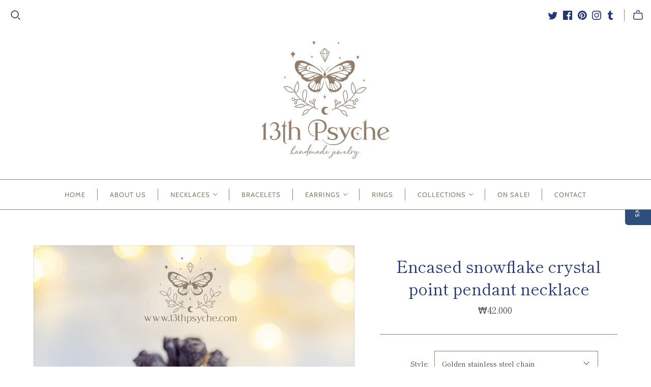

--- FILE ---
content_type: text/html; charset=utf-8
request_url: https://13thpsyche.com/en-kr/products/encased-snowflake-crystal-point-pendant-necklace
body_size: 43132
content:
<!DOCTYPE html>
<html class="no-js no-touch" lang="en">
<head>
  <meta name="google-site-verification" content="CikycPlbpPhB1XohnVGXg6ZFtAJsmJK5_SP2wh0xbJ4" />
  <meta name="yandex-verification" content="985f9e00419597a8" />
 <meta name="yandex-verification" content="0f505ebd34b1ff61" />
  
  <script type="application/ld+json">{
  "@context": "https://schema.org",
  "@type": "BreadcrumbList",
  "itemListElement": [{
    "@type": "ListItem",
    "position": 1,
    "name": "Home",
    "item": "https://13thpsyche.com/"
  }]
}
</script>
  
  <script type='application/ld+json'> 
{
  "@context": "http://www.schema.org",
  "@type": "Organization",
  "name": "13th Psyche",
  "url": "https://13thpsyche.com/",
  "logo": "https://cdn.shopify.com/s/files/1/2023/0581/files/logo-defi2_36d7b227-e470-4852-af6c-3c08a6d0156c_500x463.jpg?v=1631719910",
  "description": "Delicate and magical pieces of handmade jewelry. Shop celestial, botanical, ocean and nature inspired handmade necklaces, earrings, braceletes, hypoallergenic resin rings. Handmade in Madrid, ships worldwide. The perfect and Lovely gift for her."
}
 </script>
  
  <meta charset="utf-8">
  <meta http-equiv="X-UA-Compatible" content="IE=edge,chrome=1">
  <meta name="viewport" content="width=device-width,initial-scale=1">

  <!-- Preconnect Domains -->
  <link rel="preconnect" href="https://cdn.shopify.com" crossorigin>
  <link rel="preconnect" href="https://fonts.shopify.com" crossorigin>
  <link rel="preconnect" href="https://monorail-edge.shopifysvc.com">

  <!-- Preload Assets -->
  <link rel="preload" href="//13thpsyche.com/cdn/shop/t/15/assets/theme.css?v=23623892760895891631759331670" as="style">
  <link rel="preload" href="//13thpsyche.com/cdn/shop/t/15/assets/atlantic.js?v=137351115517213995021631529685" as="script">
  <link rel="preload" href="//13thpsyche.com/cdn/shop/t/15/assets/plugins.js?v=79646608729114258551631529690" as="script">
  <link rel="preload" href="//13thpsyche.com/cdn/shopifycloud/storefront/assets/themes_support/api.jquery-7ab1a3a4.js" as="script">
  <link rel="preload" href="//13thpsyche.com/cdn/shop/t/15/assets/atlantic-icons.woff?v=75156632991815219611631529685" as="font" type="font/woff" crossorigin>

  

  

  <title>Encased snowflake Crystal Point Pendant Necklace | 13thpsyche&ndash; 13th Psyche
</title>

  
    <meta name="description" content="Minimalist style, delicate winter-inspired pendant necklace with tiny handmade glitter snowflake encased in resin. Light, beautiful crystal point shape pendant casted in transparent eco-resin, for yourself or as a gift! click for more info!">
  

  
  <link rel="shortcut icon" href="//13thpsyche.com/cdn/shop/files/logoindex_32x32.png?v=1625495596" type="image/png">


  
    <link rel="canonical" href="https://13thpsyche.com/en-kr/products/encased-snowflake-crystal-point-pendant-necklace" />
  
<script>window.performance && window.performance.mark && window.performance.mark('shopify.content_for_header.start');</script><meta name="google-site-verification" content="zYG8HG87vw0-E1MDYDToaMswaKcxAwnLKJilKlwfgE0">
<meta name="facebook-domain-verification" content="li2bedr9p9lzn8dbkzjhotqn53rcp5">
<meta name="facebook-domain-verification" content="li2bedr9p9lzn8dbkzjhotqn53rcp5">
<meta id="shopify-digital-wallet" name="shopify-digital-wallet" content="/20230581/digital_wallets/dialog">
<meta name="shopify-checkout-api-token" content="58db72c12315faf1a7e23cd3c408bb8b">
<meta id="in-context-paypal-metadata" data-shop-id="20230581" data-venmo-supported="false" data-environment="production" data-locale="en_US" data-paypal-v4="true" data-currency="KRW">
<link rel="alternate" hreflang="x-default" href="https://13thpsyche.com/products/encased-snowflake-crystal-point-pendant-necklace">
<link rel="alternate" hreflang="en" href="https://13thpsyche.com/products/encased-snowflake-crystal-point-pendant-necklace">
<link rel="alternate" hreflang="es" href="https://13thpsyche.com/es/products/encased-snowflake-crystal-point-pendant-necklace">
<link rel="alternate" hreflang="en-AT" href="https://13thpsyche.com/en-at/products/encased-snowflake-crystal-point-pendant-necklace">
<link rel="alternate" hreflang="es-AT" href="https://13thpsyche.com/es-at/products/encased-snowflake-crystal-point-pendant-necklace">
<link rel="alternate" hreflang="en-DE" href="https://13thpsyche.com/en-de/products/encased-snowflake-crystal-point-pendant-necklace">
<link rel="alternate" hreflang="en-KR" href="https://13thpsyche.com/en-kr/products/encased-snowflake-crystal-point-pendant-necklace">
<link rel="alternate" type="application/json+oembed" href="https://13thpsyche.com/en-kr/products/encased-snowflake-crystal-point-pendant-necklace.oembed">
<script async="async" src="/checkouts/internal/preloads.js?locale=en-KR"></script>
<link rel="preconnect" href="https://shop.app" crossorigin="anonymous">
<script async="async" src="https://shop.app/checkouts/internal/preloads.js?locale=en-KR&shop_id=20230581" crossorigin="anonymous"></script>
<script id="apple-pay-shop-capabilities" type="application/json">{"shopId":20230581,"countryCode":"ES","currencyCode":"KRW","merchantCapabilities":["supports3DS"],"merchantId":"gid:\/\/shopify\/Shop\/20230581","merchantName":"13th Psyche","requiredBillingContactFields":["postalAddress","email"],"requiredShippingContactFields":["postalAddress","email"],"shippingType":"shipping","supportedNetworks":["visa","maestro","masterCard","amex"],"total":{"type":"pending","label":"13th Psyche","amount":"1.00"},"shopifyPaymentsEnabled":true,"supportsSubscriptions":true}</script>
<script id="shopify-features" type="application/json">{"accessToken":"58db72c12315faf1a7e23cd3c408bb8b","betas":["rich-media-storefront-analytics"],"domain":"13thpsyche.com","predictiveSearch":true,"shopId":20230581,"locale":"en"}</script>
<script>var Shopify = Shopify || {};
Shopify.shop = "13th-psyche.myshopify.com";
Shopify.locale = "en";
Shopify.currency = {"active":"KRW","rate":"1753.5432"};
Shopify.country = "KR";
Shopify.theme = {"name":"Atlantic Hulk 13-09","id":120491933754,"schema_name":"Atlantic","schema_version":"14.7.5","theme_store_id":566,"role":"main"};
Shopify.theme.handle = "null";
Shopify.theme.style = {"id":null,"handle":null};
Shopify.cdnHost = "13thpsyche.com/cdn";
Shopify.routes = Shopify.routes || {};
Shopify.routes.root = "/en-kr/";</script>
<script type="module">!function(o){(o.Shopify=o.Shopify||{}).modules=!0}(window);</script>
<script>!function(o){function n(){var o=[];function n(){o.push(Array.prototype.slice.apply(arguments))}return n.q=o,n}var t=o.Shopify=o.Shopify||{};t.loadFeatures=n(),t.autoloadFeatures=n()}(window);</script>
<script>
  window.ShopifyPay = window.ShopifyPay || {};
  window.ShopifyPay.apiHost = "shop.app\/pay";
  window.ShopifyPay.redirectState = null;
</script>
<script id="shop-js-analytics" type="application/json">{"pageType":"product"}</script>
<script defer="defer" async type="module" src="//13thpsyche.com/cdn/shopifycloud/shop-js/modules/v2/client.init-shop-cart-sync_IZsNAliE.en.esm.js"></script>
<script defer="defer" async type="module" src="//13thpsyche.com/cdn/shopifycloud/shop-js/modules/v2/chunk.common_0OUaOowp.esm.js"></script>
<script type="module">
  await import("//13thpsyche.com/cdn/shopifycloud/shop-js/modules/v2/client.init-shop-cart-sync_IZsNAliE.en.esm.js");
await import("//13thpsyche.com/cdn/shopifycloud/shop-js/modules/v2/chunk.common_0OUaOowp.esm.js");

  window.Shopify.SignInWithShop?.initShopCartSync?.({"fedCMEnabled":true,"windoidEnabled":true});

</script>
<script>
  window.Shopify = window.Shopify || {};
  if (!window.Shopify.featureAssets) window.Shopify.featureAssets = {};
  window.Shopify.featureAssets['shop-js'] = {"shop-cart-sync":["modules/v2/client.shop-cart-sync_DLOhI_0X.en.esm.js","modules/v2/chunk.common_0OUaOowp.esm.js"],"init-fed-cm":["modules/v2/client.init-fed-cm_C6YtU0w6.en.esm.js","modules/v2/chunk.common_0OUaOowp.esm.js"],"shop-button":["modules/v2/client.shop-button_BCMx7GTG.en.esm.js","modules/v2/chunk.common_0OUaOowp.esm.js"],"shop-cash-offers":["modules/v2/client.shop-cash-offers_BT26qb5j.en.esm.js","modules/v2/chunk.common_0OUaOowp.esm.js","modules/v2/chunk.modal_CGo_dVj3.esm.js"],"init-windoid":["modules/v2/client.init-windoid_B9PkRMql.en.esm.js","modules/v2/chunk.common_0OUaOowp.esm.js"],"init-shop-email-lookup-coordinator":["modules/v2/client.init-shop-email-lookup-coordinator_DZkqjsbU.en.esm.js","modules/v2/chunk.common_0OUaOowp.esm.js"],"shop-toast-manager":["modules/v2/client.shop-toast-manager_Di2EnuM7.en.esm.js","modules/v2/chunk.common_0OUaOowp.esm.js"],"shop-login-button":["modules/v2/client.shop-login-button_BtqW_SIO.en.esm.js","modules/v2/chunk.common_0OUaOowp.esm.js","modules/v2/chunk.modal_CGo_dVj3.esm.js"],"avatar":["modules/v2/client.avatar_BTnouDA3.en.esm.js"],"pay-button":["modules/v2/client.pay-button_CWa-C9R1.en.esm.js","modules/v2/chunk.common_0OUaOowp.esm.js"],"init-shop-cart-sync":["modules/v2/client.init-shop-cart-sync_IZsNAliE.en.esm.js","modules/v2/chunk.common_0OUaOowp.esm.js"],"init-customer-accounts":["modules/v2/client.init-customer-accounts_DenGwJTU.en.esm.js","modules/v2/client.shop-login-button_BtqW_SIO.en.esm.js","modules/v2/chunk.common_0OUaOowp.esm.js","modules/v2/chunk.modal_CGo_dVj3.esm.js"],"init-shop-for-new-customer-accounts":["modules/v2/client.init-shop-for-new-customer-accounts_JdHXxpS9.en.esm.js","modules/v2/client.shop-login-button_BtqW_SIO.en.esm.js","modules/v2/chunk.common_0OUaOowp.esm.js","modules/v2/chunk.modal_CGo_dVj3.esm.js"],"init-customer-accounts-sign-up":["modules/v2/client.init-customer-accounts-sign-up_D6__K_p8.en.esm.js","modules/v2/client.shop-login-button_BtqW_SIO.en.esm.js","modules/v2/chunk.common_0OUaOowp.esm.js","modules/v2/chunk.modal_CGo_dVj3.esm.js"],"checkout-modal":["modules/v2/client.checkout-modal_C_ZQDY6s.en.esm.js","modules/v2/chunk.common_0OUaOowp.esm.js","modules/v2/chunk.modal_CGo_dVj3.esm.js"],"shop-follow-button":["modules/v2/client.shop-follow-button_XetIsj8l.en.esm.js","modules/v2/chunk.common_0OUaOowp.esm.js","modules/v2/chunk.modal_CGo_dVj3.esm.js"],"lead-capture":["modules/v2/client.lead-capture_DvA72MRN.en.esm.js","modules/v2/chunk.common_0OUaOowp.esm.js","modules/v2/chunk.modal_CGo_dVj3.esm.js"],"shop-login":["modules/v2/client.shop-login_ClXNxyh6.en.esm.js","modules/v2/chunk.common_0OUaOowp.esm.js","modules/v2/chunk.modal_CGo_dVj3.esm.js"],"payment-terms":["modules/v2/client.payment-terms_CNlwjfZz.en.esm.js","modules/v2/chunk.common_0OUaOowp.esm.js","modules/v2/chunk.modal_CGo_dVj3.esm.js"]};
</script>
<script>(function() {
  var isLoaded = false;
  function asyncLoad() {
    if (isLoaded) return;
    isLoaded = true;
    var urls = ["\/\/staticw2.yotpo.com\/e5CxG6Gc4EfDI1sErNlWwU5r5jDBEQInBYQzOdGe\/widget.js?shop=13th-psyche.myshopify.com","\/\/staticw2.yotpo.com\/e5CxG6Gc4EfDI1sErNlWwU5r5jDBEQInBYQzOdGe\/widget.js?shop=13th-psyche.myshopify.com","https:\/\/cdn.recovermycart.com\/scripts\/keepcart\/CartJS.min.js?shop=13th-psyche.myshopify.com\u0026shop=13th-psyche.myshopify.com","https:\/\/cdn.nfcube.com\/instafeed-125f62de7fe5e17e9085c8709ba932ff.js?shop=13th-psyche.myshopify.com","https:\/\/image-optimizer.salessquad.co.uk\/scripts\/tiny_img_not_found_notifier_e553c9f1923450244120200580673357.js?shop=13th-psyche.myshopify.com"];
    for (var i = 0; i < urls.length; i++) {
      var s = document.createElement('script');
      s.type = 'text/javascript';
      s.async = true;
      s.src = urls[i];
      var x = document.getElementsByTagName('script')[0];
      x.parentNode.insertBefore(s, x);
    }
  };
  if(window.attachEvent) {
    window.attachEvent('onload', asyncLoad);
  } else {
    window.addEventListener('load', asyncLoad, false);
  }
})();</script>
<script id="__st">var __st={"a":20230581,"offset":3600,"reqid":"63cd2b9a-a06d-4b78-b4e2-eceec2039e24-1768402657","pageurl":"13thpsyche.com\/en-kr\/products\/encased-snowflake-crystal-point-pendant-necklace","u":"247d1bc5567e","p":"product","rtyp":"product","rid":6947322429498};</script>
<script>window.ShopifyPaypalV4VisibilityTracking = true;</script>
<script id="captcha-bootstrap">!function(){'use strict';const t='contact',e='account',n='new_comment',o=[[t,t],['blogs',n],['comments',n],[t,'customer']],c=[[e,'customer_login'],[e,'guest_login'],[e,'recover_customer_password'],[e,'create_customer']],r=t=>t.map((([t,e])=>`form[action*='/${t}']:not([data-nocaptcha='true']) input[name='form_type'][value='${e}']`)).join(','),a=t=>()=>t?[...document.querySelectorAll(t)].map((t=>t.form)):[];function s(){const t=[...o],e=r(t);return a(e)}const i='password',u='form_key',d=['recaptcha-v3-token','g-recaptcha-response','h-captcha-response',i],f=()=>{try{return window.sessionStorage}catch{return}},m='__shopify_v',_=t=>t.elements[u];function p(t,e,n=!1){try{const o=window.sessionStorage,c=JSON.parse(o.getItem(e)),{data:r}=function(t){const{data:e,action:n}=t;return t[m]||n?{data:e,action:n}:{data:t,action:n}}(c);for(const[e,n]of Object.entries(r))t.elements[e]&&(t.elements[e].value=n);n&&o.removeItem(e)}catch(o){console.error('form repopulation failed',{error:o})}}const l='form_type',E='cptcha';function T(t){t.dataset[E]=!0}const w=window,h=w.document,L='Shopify',v='ce_forms',y='captcha';let A=!1;((t,e)=>{const n=(g='f06e6c50-85a8-45c8-87d0-21a2b65856fe',I='https://cdn.shopify.com/shopifycloud/storefront-forms-hcaptcha/ce_storefront_forms_captcha_hcaptcha.v1.5.2.iife.js',D={infoText:'Protected by hCaptcha',privacyText:'Privacy',termsText:'Terms'},(t,e,n)=>{const o=w[L][v],c=o.bindForm;if(c)return c(t,g,e,D).then(n);var r;o.q.push([[t,g,e,D],n]),r=I,A||(h.body.append(Object.assign(h.createElement('script'),{id:'captcha-provider',async:!0,src:r})),A=!0)});var g,I,D;w[L]=w[L]||{},w[L][v]=w[L][v]||{},w[L][v].q=[],w[L][y]=w[L][y]||{},w[L][y].protect=function(t,e){n(t,void 0,e),T(t)},Object.freeze(w[L][y]),function(t,e,n,w,h,L){const[v,y,A,g]=function(t,e,n){const i=e?o:[],u=t?c:[],d=[...i,...u],f=r(d),m=r(i),_=r(d.filter((([t,e])=>n.includes(e))));return[a(f),a(m),a(_),s()]}(w,h,L),I=t=>{const e=t.target;return e instanceof HTMLFormElement?e:e&&e.form},D=t=>v().includes(t);t.addEventListener('submit',(t=>{const e=I(t);if(!e)return;const n=D(e)&&!e.dataset.hcaptchaBound&&!e.dataset.recaptchaBound,o=_(e),c=g().includes(e)&&(!o||!o.value);(n||c)&&t.preventDefault(),c&&!n&&(function(t){try{if(!f())return;!function(t){const e=f();if(!e)return;const n=_(t);if(!n)return;const o=n.value;o&&e.removeItem(o)}(t);const e=Array.from(Array(32),(()=>Math.random().toString(36)[2])).join('');!function(t,e){_(t)||t.append(Object.assign(document.createElement('input'),{type:'hidden',name:u})),t.elements[u].value=e}(t,e),function(t,e){const n=f();if(!n)return;const o=[...t.querySelectorAll(`input[type='${i}']`)].map((({name:t})=>t)),c=[...d,...o],r={};for(const[a,s]of new FormData(t).entries())c.includes(a)||(r[a]=s);n.setItem(e,JSON.stringify({[m]:1,action:t.action,data:r}))}(t,e)}catch(e){console.error('failed to persist form',e)}}(e),e.submit())}));const S=(t,e)=>{t&&!t.dataset[E]&&(n(t,e.some((e=>e===t))),T(t))};for(const o of['focusin','change'])t.addEventListener(o,(t=>{const e=I(t);D(e)&&S(e,y())}));const B=e.get('form_key'),M=e.get(l),P=B&&M;t.addEventListener('DOMContentLoaded',(()=>{const t=y();if(P)for(const e of t)e.elements[l].value===M&&p(e,B);[...new Set([...A(),...v().filter((t=>'true'===t.dataset.shopifyCaptcha))])].forEach((e=>S(e,t)))}))}(h,new URLSearchParams(w.location.search),n,t,e,['guest_login'])})(!0,!0)}();</script>
<script integrity="sha256-4kQ18oKyAcykRKYeNunJcIwy7WH5gtpwJnB7kiuLZ1E=" data-source-attribution="shopify.loadfeatures" defer="defer" src="//13thpsyche.com/cdn/shopifycloud/storefront/assets/storefront/load_feature-a0a9edcb.js" crossorigin="anonymous"></script>
<script crossorigin="anonymous" defer="defer" src="//13thpsyche.com/cdn/shopifycloud/storefront/assets/shopify_pay/storefront-65b4c6d7.js?v=20250812"></script>
<script data-source-attribution="shopify.dynamic_checkout.dynamic.init">var Shopify=Shopify||{};Shopify.PaymentButton=Shopify.PaymentButton||{isStorefrontPortableWallets:!0,init:function(){window.Shopify.PaymentButton.init=function(){};var t=document.createElement("script");t.src="https://13thpsyche.com/cdn/shopifycloud/portable-wallets/latest/portable-wallets.en.js",t.type="module",document.head.appendChild(t)}};
</script>
<script data-source-attribution="shopify.dynamic_checkout.buyer_consent">
  function portableWalletsHideBuyerConsent(e){var t=document.getElementById("shopify-buyer-consent"),n=document.getElementById("shopify-subscription-policy-button");t&&n&&(t.classList.add("hidden"),t.setAttribute("aria-hidden","true"),n.removeEventListener("click",e))}function portableWalletsShowBuyerConsent(e){var t=document.getElementById("shopify-buyer-consent"),n=document.getElementById("shopify-subscription-policy-button");t&&n&&(t.classList.remove("hidden"),t.removeAttribute("aria-hidden"),n.addEventListener("click",e))}window.Shopify?.PaymentButton&&(window.Shopify.PaymentButton.hideBuyerConsent=portableWalletsHideBuyerConsent,window.Shopify.PaymentButton.showBuyerConsent=portableWalletsShowBuyerConsent);
</script>
<script data-source-attribution="shopify.dynamic_checkout.cart.bootstrap">document.addEventListener("DOMContentLoaded",(function(){function t(){return document.querySelector("shopify-accelerated-checkout-cart, shopify-accelerated-checkout")}if(t())Shopify.PaymentButton.init();else{new MutationObserver((function(e,n){t()&&(Shopify.PaymentButton.init(),n.disconnect())})).observe(document.body,{childList:!0,subtree:!0})}}));
</script>
<script id='scb4127' type='text/javascript' async='' src='https://13thpsyche.com/cdn/shopifycloud/privacy-banner/storefront-banner.js'></script><link id="shopify-accelerated-checkout-styles" rel="stylesheet" media="screen" href="https://13thpsyche.com/cdn/shopifycloud/portable-wallets/latest/accelerated-checkout-backwards-compat.css" crossorigin="anonymous">
<style id="shopify-accelerated-checkout-cart">
        #shopify-buyer-consent {
  margin-top: 1em;
  display: inline-block;
  width: 100%;
}

#shopify-buyer-consent.hidden {
  display: none;
}

#shopify-subscription-policy-button {
  background: none;
  border: none;
  padding: 0;
  text-decoration: underline;
  font-size: inherit;
  cursor: pointer;
}

#shopify-subscription-policy-button::before {
  box-shadow: none;
}

      </style>

<script>window.performance && window.performance.mark && window.performance.mark('shopify.content_for_header.end');</script>
  















<meta property="og:site_name" content="13th Psyche">
<meta property="og:url" content="https://13thpsyche.com/en-kr/products/encased-snowflake-crystal-point-pendant-necklace">
<meta property="og:title" content="Encased snowflake crystal point pendant necklace">
<meta property="og:type" content="website">
<meta property="og:description" content="Minimalist style, delicate winter-inspired pendant necklace with tiny handmade glitter snowflake encased in resin. Light, beautiful crystal point shape pendant casted in transparent eco-resin, for yourself or as a gift! click for more info!">




    
    
    

    
    
    <meta
      property="og:image"
      content="https://13thpsyche.com/cdn/shop/products/encased-snowflake-crystal-point-pendant-necklace13th-psyche-158187_1200x1600.jpg?v=1667958374"
    />
    <meta
      property="og:image:secure_url"
      content="https://13thpsyche.com/cdn/shop/products/encased-snowflake-crystal-point-pendant-necklace13th-psyche-158187_1200x1600.jpg?v=1667958374"
    />
    <meta property="og:image:width" content="1200" />
    <meta property="og:image:height" content="1600" />
    
    
    <meta property="og:image:alt" content="Handmade Encased snowflake crystal point pendant necklace - 13th Psyche" />
  
















<meta name="twitter:title" content="Encased snowflake Crystal Point Pendant Necklace | 13thpsyche">
<meta name="twitter:description" content="Minimalist style, delicate winter-inspired pendant necklace with tiny handmade glitter snowflake encased in resin. Light, beautiful crystal point shape pendant casted in transparent eco-resin, for yourself or as a gift! click for more info!">


    
    
    
      
      
      <meta name="twitter:card" content="summary">
    
    
    <meta
      property="twitter:image"
      content="https://13thpsyche.com/cdn/shop/products/encased-snowflake-crystal-point-pendant-necklace13th-psyche-158187_1200x1200_crop_center.jpg?v=1667958374"
    />
    <meta property="twitter:image:width" content="1200" />
    <meta property="twitter:image:height" content="1200" />
    
    
    <meta property="twitter:image:alt" content="Handmade Encased snowflake crystal point pendant necklace - 13th Psyche" />
  



  <script>
    document.documentElement.className=document.documentElement.className.replace(/\bno-js\b/,'js');
    if(window.Shopify&&window.Shopify.designMode)document.documentElement.className+=' in-theme-editor';
    if(('ontouchstart' in window)||window.DocumentTouch&&document instanceof DocumentTouch)document.documentElement.className=document.documentElement.className.replace(/\bno-touch\b/,'has-touch');
  </script>

  <!-- Theme CSS -->
  <link rel="stylesheet" href="//13thpsyche.com/cdn/shop/t/15/assets/theme.css?v=23623892760895891631759331670">

  <!-- Store object -->
  
<script>
  window.Theme = {};
  Theme.version = "14.7.5";
  Theme.products = new Array();
  Theme.shippingCalcErrorMessage = "Error: zip / postal code --error_message--";
  Theme.shippingCalcMultiRates = "There are --number_of_rates-- shipping rates available for --address--, starting at --rate--.";
  Theme.shippingCalcOneRate = "There is one shipping rate available for --address--.";
  Theme.shippingCalcNoRates = "We do not ship to this destination.";
  Theme.shippingCalcRateValues = "--rate_title-- at --rate--";
  Theme.userLoggedIn = false;
  Theme.userAddress = '';
  Theme.centerHeader = false;

  Theme.cartItemsOne = "item";
  Theme.cartItemsOther = "items";

  Theme.addToCart = "Add to cart";
  Theme.soldOut = "Sold out";
  Theme.unavailable = "Unavailable";
  Theme.routes = {
    "root_url": "/en-kr",
    "account_url": "/en-kr/account",
    "account_login_url": "https://13thpsyche.com/customer_authentication/redirect?locale=en&region_country=KR",
    "account_logout_url": "/en-kr/account/logout",
    "account_register_url": "https://shopify.com/20230581/account?locale=en",
    "account_addresses_url": "/en-kr/account/addresses",
    "collections_url": "/en-kr/collections",
    "all_products_collection_url": "/en-kr/collections/all",
    "search_url": "/en-kr/search",
    "cart_url": "/en-kr/cart",
    "cart_add_url": "/en-kr/cart/add",
    "cart_change_url": "/en-kr/cart/change",
    "cart_clear_url": "/en-kr/cart/clear",
    "product_recommendations_url": "/en-kr/recommendations/products"
  };
</script>


      <style>
          .intl-tel-input .country-list .country-name,.intl-tel-input .country-list .dial-code,.intl-tel-input .country-list .flag-box{vertical-align:middle }.intl-tel-input{position:relative;display:block }.intl-tel-input *{box-sizing:border-box;-moz-box-sizing:border-box }.intl-tel-input .hulk_val_hide{display:none }.intl-tel-input .v-hide{visibility:hidden }.intl-tel-input input,.intl-tel-input input[type=tel],.intl-tel-input input[type=text]{position:relative;z-index:0;margin-top:0!important;margin-bottom:0!important;padding-right:36px;margin-right:0 }.intl-tel-input .flag-container{position:absolute;top:0;bottom:0;right:0;padding:1px }.intl-tel-input .selected-flag{z-index:1;position:relative;width:36px;height:100%;padding:0 0 0 8px }.intl-tel-input .selected-flag .iti-flag{position:absolute;top:0;bottom:0;margin:auto }.intl-tel-input .selected-flag .iti-arrow{position:absolute;top:50%;margin-top:-2px;right:6px;width:0;height:0;border-left:3px solid transparent;border-right:3px solid transparent;border-top:4px solid #555 }.intl-tel-input .selected-flag .iti-arrow.up{border-top:none;border-bottom:4px solid #555 }.intl-tel-input .country-list{position:absolute;z-index:2;list-style:none;text-align:left;padding:0;margin:0 0 0 -1px;box-shadow:1px 1px 4px rgba(0,0,0,.2);background-color:#fff;border:1px solid #CCC;white-space:nowrap;max-height:200px;overflow-y:scroll }.intl-tel-input .country-list .country.highlight,.intl-tel-input.allow-dropdown .flag-container:hover .selected-flag{background-color:rgba(0,0,0,.05) }.intl-tel-input .country-list.dropup{bottom:100%;margin-bottom:-1px }.intl-tel-input .country-list .flag-box{display:inline-block;width:20px }@media (max-width:500px){.intl-tel-input .country-list{white-space:normal }}.intl-tel-input .country-list .divider{padding-bottom:5px;margin-bottom:5px;border-bottom:1px solid #CCC }.intl-tel-input .country-list .country{padding:5px 10px }.intl-tel-input .country-list .country .dial-code{color:#999 }.intl-tel-input .country-list .country-name,.intl-tel-input .country-list .flag-box{margin-right:6px }.intl-tel-input.allow-dropdown input,.intl-tel-input.allow-dropdown input[type=tel],.intl-tel-input.allow-dropdown input[type=text],.intl-tel-input.separate-dial-code input,.intl-tel-input.separate-dial-code input[type=tel],.intl-tel-input.separate-dial-code input[type=text]{padding-right:6px;padding-left:52px;margin-left:0 }.intl-tel-input.allow-dropdown .flag-container,.intl-tel-input.separate-dial-code .flag-container{right:auto;left:0 }.intl-tel-input.allow-dropdown .selected-flag,.intl-tel-input.separate-dial-code .selected-flag{width:46px }.intl-tel-input.allow-dropdown .flag-container:hover{cursor:pointer }.intl-tel-input.allow-dropdown input[disabled]+.flag-container:hover,.intl-tel-input.allow-dropdown input[readonly]+.flag-container:hover{cursor:default }.intl-tel-input.allow-dropdown input[disabled]+.flag-container:hover .selected-flag,.intl-tel-input.allow-dropdown input[readonly]+.flag-container:hover .selected-flag{background-color:transparent }.intl-tel-input.separate-dial-code .selected-flag{background-color:rgba(0,0,0,.05);display:table }.intl-tel-input.separate-dial-code .selected-dial-code{display:table-cell;vertical-align:middle;padding-left:28px }.intl-tel-input.separate-dial-code.iti-sdc-2 input,.intl-tel-input.separate-dial-code.iti-sdc-2 input[type=tel],.intl-tel-input.separate-dial-code.iti-sdc-2 input[type=text]{padding-left:66px }.intl-tel-input.separate-dial-code.iti-sdc-2 .selected-flag{width:60px }.intl-tel-input.separate-dial-code.allow-dropdown.iti-sdc-2 input,.intl-tel-input.separate-dial-code.allow-dropdown.iti-sdc-2 input[type=tel],.intl-tel-input.separate-dial-code.allow-dropdown.iti-sdc-2 input[type=text]{padding-left:76px }.intl-tel-input.separate-dial-code.allow-dropdown.iti-sdc-2 .selected-flag{width:70px }.intl-tel-input.separate-dial-code.iti-sdc-3 input,.intl-tel-input.separate-dial-code.iti-sdc-3 input[type=tel],.intl-tel-input.separate-dial-code.iti-sdc-3 input[type=text]{padding-left:74px }.intl-tel-input.separate-dial-code.iti-sdc-3 .selected-flag{width:68px }.intl-tel-input.separate-dial-code.allow-dropdown.iti-sdc-3 input,.intl-tel-input.separate-dial-code.allow-dropdown.iti-sdc-3 input[type=tel],.intl-tel-input.separate-dial-code.allow-dropdown.iti-sdc-3 input[type=text]{padding-left:84px }.intl-tel-input.separate-dial-code.allow-dropdown.iti-sdc-3 .selected-flag{width:78px }.intl-tel-input.separate-dial-code.iti-sdc-4 input,.intl-tel-input.separate-dial-code.iti-sdc-4 input[type=tel],.intl-tel-input.separate-dial-code.iti-sdc-4 input[type=text]{padding-left:82px }.intl-tel-input.separate-dial-code.iti-sdc-4 .selected-flag{width:76px }.intl-tel-input.separate-dial-code.allow-dropdown.iti-sdc-4 input,.intl-tel-input.separate-dial-code.allow-dropdown.iti-sdc-4 input[type=tel],.intl-tel-input.separate-dial-code.allow-dropdown.iti-sdc-4 input[type=text]{padding-left:92px }.intl-tel-input.separate-dial-code.allow-dropdown.iti-sdc-4 .selected-flag{width:86px }.intl-tel-input.separate-dial-code.iti-sdc-5 input,.intl-tel-input.separate-dial-code.iti-sdc-5 input[type=tel],.intl-tel-input.separate-dial-code.iti-sdc-5 input[type=text]{padding-left:90px }.intl-tel-input.separate-dial-code.iti-sdc-5 .selected-flag{width:84px }.intl-tel-input.separate-dial-code.allow-dropdown.iti-sdc-5 input,.intl-tel-input.separate-dial-code.allow-dropdown.iti-sdc-5 input[type=tel],.intl-tel-input.separate-dial-code.allow-dropdown.iti-sdc-5 input[type=text]{padding-left:100px }.intl-tel-input.separate-dial-code.allow-dropdown.iti-sdc-5 .selected-flag{width:94px }.intl-tel-input.iti-container{position:absolute;top:-1000px;left:-1000px;z-index:1060;padding:1px }.intl-tel-input.iti-container:hover{cursor:pointer }.iti-mobile .intl-tel-input.iti-container{top:30px;bottom:30px;left:30px;right:30px;position:fixed; z-index: 99999;}.iti-mobile .intl-tel-input .country-list{max-height:100%;width:100% }.iti-mobile .intl-tel-input .country-list .country{padding:10px;line-height:1.5em }.iti-flag{width:20px }.iti-flag.be{width:18px }.iti-flag.ch{width:15px }.iti-flag.mc{width:19px }.iti-flag.ac{height:10px;background-position:0 0 }.iti-flag.ad{height:14px;background-position:-22px 0 }.iti-flag.ae{height:10px;background-position:-44px 0 }.iti-flag.af{height:14px;background-position:-66px 0 }.iti-flag.ag{height:14px;background-position:-88px 0 }.iti-flag.ai{height:10px;background-position:-110px 0 }.iti-flag.al{height:15px;background-position:-132px 0 }.iti-flag.am{height:10px;background-position:-154px 0 }.iti-flag.ao{height:14px;background-position:-176px 0 }.iti-flag.aq{height:14px;background-position:-198px 0 }.iti-flag.ar{height:13px;background-position:-220px 0 }.iti-flag.as{height:10px;background-position:-242px 0 }.iti-flag.at{height:14px;background-position:-264px 0 }.iti-flag.au{height:10px;background-position:-286px 0 }.iti-flag.aw{height:14px;background-position:-308px 0 }.iti-flag.ax{height:13px;background-position:-330px 0 }.iti-flag.az{height:10px;background-position:-352px 0 }.iti-flag.ba{height:10px;background-position:-374px 0 }.iti-flag.bb{height:14px;background-position:-396px 0 }.iti-flag.bd{height:12px;background-position:-418px 0 }.iti-flag.be{height:15px;background-position:-440px 0 }.iti-flag.bf{height:14px;background-position:-460px 0 }.iti-flag.bg{height:12px;background-position:-482px 0 }.iti-flag.bh{height:12px;background-position:-504px 0 }.iti-flag.bi{height:12px;background-position:-526px 0 }.iti-flag.bj{height:14px;background-position:-548px 0 }.iti-flag.bl{height:14px;background-position:-570px 0 }.iti-flag.bm{height:10px;background-position:-592px 0 }.iti-flag.bn{height:10px;background-position:-614px 0 }.iti-flag.bo{height:14px;background-position:-636px 0 }.iti-flag.bq{height:14px;background-position:-658px 0 }.iti-flag.br{height:14px;background-position:-680px 0 }.iti-flag.bs{height:10px;background-position:-702px 0 }.iti-flag.bt{height:14px;background-position:-724px 0 }.iti-flag.bv{height:15px;background-position:-746px 0 }.iti-flag.bw{height:14px;background-position:-768px 0 }.iti-flag.by{height:10px;background-position:-790px 0 }.iti-flag.bz{height:14px;background-position:-812px 0 }.iti-flag.ca{height:10px;background-position:-834px 0 }.iti-flag.cc{height:10px;background-position:-856px 0 }.iti-flag.cd{height:15px;background-position:-878px 0 }.iti-flag.cf{height:14px;background-position:-900px 0 }.iti-flag.cg{height:14px;background-position:-922px 0 }.iti-flag.ch{height:15px;background-position:-944px 0 }.iti-flag.ci{height:14px;background-position:-961px 0 }.iti-flag.ck{height:10px;background-position:-983px 0 }.iti-flag.cl{height:14px;background-position:-1005px 0 }.iti-flag.cm{height:14px;background-position:-1027px 0 }.iti-flag.cn{height:14px;background-position:-1049px 0 }.iti-flag.co{height:14px;background-position:-1071px 0 }.iti-flag.cp{height:14px;background-position:-1093px 0 }.iti-flag.cr{height:12px;background-position:-1115px 0 }.iti-flag.cu{height:10px;background-position:-1137px 0 }.iti-flag.cv{height:12px;background-position:-1159px 0 }.iti-flag.cw{height:14px;background-position:-1181px 0 }.iti-flag.cx{height:10px;background-position:-1203px 0 }.iti-flag.cy{height:14px;background-position:-1225px 0 }.iti-flag.cz{height:14px;background-position:-1247px 0 }.iti-flag.de{height:12px;background-position:-1269px 0 }.iti-flag.dg{height:10px;background-position:-1291px 0 }.iti-flag.dj{height:14px;background-position:-1313px 0 }.iti-flag.dk{height:15px;background-position:-1335px 0 }.iti-flag.dm{height:10px;background-position:-1357px 0 }.iti-flag.do{height:14px;background-position:-1379px 0 }.iti-flag.dz{height:14px;background-position:-1401px 0 }.iti-flag.ea{height:14px;background-position:-1423px 0 }.iti-flag.ec{height:14px;background-position:-1445px 0 }.iti-flag.ee{height:13px;background-position:-1467px 0 }.iti-flag.eg{height:14px;background-position:-1489px 0 }.iti-flag.eh{height:10px;background-position:-1511px 0 }.iti-flag.er{height:10px;background-position:-1533px 0 }.iti-flag.es{height:14px;background-position:-1555px 0 }.iti-flag.et{height:10px;background-position:-1577px 0 }.iti-flag.eu{height:14px;background-position:-1599px 0 }.iti-flag.fi{height:12px;background-position:-1621px 0 }.iti-flag.fj{height:10px;background-position:-1643px 0 }.iti-flag.fk{height:10px;background-position:-1665px 0 }.iti-flag.fm{height:11px;background-position:-1687px 0 }.iti-flag.fo{height:15px;background-position:-1709px 0 }.iti-flag.fr{height:14px;background-position:-1731px 0 }.iti-flag.ga{height:15px;background-position:-1753px 0 }.iti-flag.gb{height:10px;background-position:-1775px 0 }.iti-flag.gd{height:12px;background-position:-1797px 0 }.iti-flag.ge{height:14px;background-position:-1819px 0 }.iti-flag.gf{height:14px;background-position:-1841px 0 }.iti-flag.gg{height:14px;background-position:-1863px 0 }.iti-flag.gh{height:14px;background-position:-1885px 0 }.iti-flag.gi{height:10px;background-position:-1907px 0 }.iti-flag.gl{height:14px;background-position:-1929px 0 }.iti-flag.gm{height:14px;background-position:-1951px 0 }.iti-flag.gn{height:14px;background-position:-1973px 0 }.iti-flag.gp{height:14px;background-position:-1995px 0 }.iti-flag.gq{height:14px;background-position:-2017px 0 }.iti-flag.gr{height:14px;background-position:-2039px 0 }.iti-flag.gs{height:10px;background-position:-2061px 0 }.iti-flag.gt{height:13px;background-position:-2083px 0 }.iti-flag.gu{height:11px;background-position:-2105px 0 }.iti-flag.gw{height:10px;background-position:-2127px 0 }.iti-flag.gy{height:12px;background-position:-2149px 0 }.iti-flag.hk{height:14px;background-position:-2171px 0 }.iti-flag.hm{height:10px;background-position:-2193px 0 }.iti-flag.hn{height:10px;background-position:-2215px 0 }.iti-flag.hr{height:10px;background-position:-2237px 0 }.iti-flag.ht{height:12px;background-position:-2259px 0 }.iti-flag.hu{height:10px;background-position:-2281px 0 }.iti-flag.ic{height:14px;background-position:-2303px 0 }.iti-flag.id{height:14px;background-position:-2325px 0 }.iti-flag.ie{height:10px;background-position:-2347px 0 }.iti-flag.il{height:15px;background-position:-2369px 0 }.iti-flag.im{height:10px;background-position:-2391px 0 }.iti-flag.in{height:14px;background-position:-2413px 0 }.iti-flag.io{height:10px;background-position:-2435px 0 }.iti-flag.iq{height:14px;background-position:-2457px 0 }.iti-flag.ir{height:12px;background-position:-2479px 0 }.iti-flag.is{height:15px;background-position:-2501px 0 }.iti-flag.it{height:14px;background-position:-2523px 0 }.iti-flag.je{height:12px;background-position:-2545px 0 }.iti-flag.jm{height:10px;background-position:-2567px 0 }.iti-flag.jo{height:10px;background-position:-2589px 0 }.iti-flag.jp{height:14px;background-position:-2611px 0 }.iti-flag.ke{height:14px;background-position:-2633px 0 }.iti-flag.kg{height:12px;background-position:-2655px 0 }.iti-flag.kh{height:13px;background-position:-2677px 0 }.iti-flag.ki{height:10px;background-position:-2699px 0 }.iti-flag.km{height:12px;background-position:-2721px 0 }.iti-flag.kn{height:14px;background-position:-2743px 0 }.iti-flag.kp{height:10px;background-position:-2765px 0 }.iti-flag.kr{height:14px;background-position:-2787px 0 }.iti-flag.kw{height:10px;background-position:-2809px 0 }.iti-flag.ky{height:10px;background-position:-2831px 0 }.iti-flag.kz{height:10px;background-position:-2853px 0 }.iti-flag.la{height:14px;background-position:-2875px 0 }.iti-flag.lb{height:14px;background-position:-2897px 0 }.iti-flag.lc{height:10px;background-position:-2919px 0 }.iti-flag.li{height:12px;background-position:-2941px 0 }.iti-flag.lk{height:10px;background-position:-2963px 0 }.iti-flag.lr{height:11px;background-position:-2985px 0 }.iti-flag.ls{height:14px;background-position:-3007px 0 }.iti-flag.lt{height:12px;background-position:-3029px 0 }.iti-flag.lu{height:12px;background-position:-3051px 0 }.iti-flag.lv{height:10px;background-position:-3073px 0 }.iti-flag.ly{height:10px;background-position:-3095px 0 }.iti-flag.ma{height:14px;background-position:-3117px 0 }.iti-flag.mc{height:15px;background-position:-3139px 0 }.iti-flag.md{height:10px;background-position:-3160px 0 }.iti-flag.me{height:10px;background-position:-3182px 0 }.iti-flag.mf{height:14px;background-position:-3204px 0 }.iti-flag.mg{height:14px;background-position:-3226px 0 }.iti-flag.mh{height:11px;background-position:-3248px 0 }.iti-flag.mk{height:10px;background-position:-3270px 0 }.iti-flag.ml{height:14px;background-position:-3292px 0 }.iti-flag.mm{height:14px;background-position:-3314px 0 }.iti-flag.mn{height:10px;background-position:-3336px 0 }.iti-flag.mo{height:14px;background-position:-3358px 0 }.iti-flag.mp{height:10px;background-position:-3380px 0 }.iti-flag.mq{height:14px;background-position:-3402px 0 }.iti-flag.mr{height:14px;background-position:-3424px 0 }.iti-flag.ms{height:10px;background-position:-3446px 0 }.iti-flag.mt{height:14px;background-position:-3468px 0 }.iti-flag.mu{height:14px;background-position:-3490px 0 }.iti-flag.mv{height:14px;background-position:-3512px 0 }.iti-flag.mw{height:14px;background-position:-3534px 0 }.iti-flag.mx{height:12px;background-position:-3556px 0 }.iti-flag.my{height:10px;background-position:-3578px 0 }.iti-flag.mz{height:14px;background-position:-3600px 0 }.iti-flag.na{height:14px;background-position:-3622px 0 }.iti-flag.nc{height:10px;background-position:-3644px 0 }.iti-flag.ne{width:18px;height:15px;background-position:-3666px 0 }.iti-flag.nf{height:10px;background-position:-3686px 0 }.iti-flag.ng{height:10px;background-position:-3708px 0 }.iti-flag.ni{height:12px;background-position:-3730px 0 }.iti-flag.nl{height:14px;background-position:-3752px 0 }.iti-flag.no{height:15px;background-position:-3774px 0 }.iti-flag.np{width:13px;height:15px;background-position:-3796px 0 }.iti-flag.nr{height:10px;background-position:-3811px 0 }.iti-flag.nu{height:10px;background-position:-3833px 0 }.iti-flag.nz{height:10px;background-position:-3855px 0 }.iti-flag.om{height:10px;background-position:-3877px 0 }.iti-flag.pa{height:14px;background-position:-3899px 0 }.iti-flag.pe{height:14px;background-position:-3921px 0 }.iti-flag.pf{height:14px;background-position:-3943px 0 }.iti-flag.pg{height:15px;background-position:-3965px 0 }.iti-flag.ph{height:10px;background-position:-3987px 0 }.iti-flag.pk{height:14px;background-position:-4009px 0 }.iti-flag.pl{height:13px;background-position:-4031px 0 }.iti-flag.pm{height:14px;background-position:-4053px 0 }.iti-flag.pn{height:10px;background-position:-4075px 0 }.iti-flag.pr{height:14px;background-position:-4097px 0 }.iti-flag.ps{height:10px;background-position:-4119px 0 }.iti-flag.pt{height:14px;background-position:-4141px 0 }.iti-flag.pw{height:13px;background-position:-4163px 0 }.iti-flag.py{height:11px;background-position:-4185px 0 }.iti-flag.qa{height:8px;background-position:-4207px 0 }.iti-flag.re{height:14px;background-position:-4229px 0 }.iti-flag.ro{height:14px;background-position:-4251px 0 }.iti-flag.rs{height:14px;background-position:-4273px 0 }.iti-flag.ru{height:14px;background-position:-4295px 0 }.iti-flag.rw{height:14px;background-position:-4317px 0 }.iti-flag.sa{height:14px;background-position:-4339px 0 }.iti-flag.sb{height:10px;background-position:-4361px 0 }.iti-flag.sc{height:10px;background-position:-4383px 0 }.iti-flag.sd{height:10px;background-position:-4405px 0 }.iti-flag.se{height:13px;background-position:-4427px 0 }.iti-flag.sg{height:14px;background-position:-4449px 0 }.iti-flag.sh{height:10px;background-position:-4471px 0 }.iti-flag.si{height:10px;background-position:-4493px 0 }.iti-flag.sj{height:15px;background-position:-4515px 0 }.iti-flag.sk{height:14px;background-position:-4537px 0 }.iti-flag.sl{height:14px;background-position:-4559px 0 }.iti-flag.sm{height:15px;background-position:-4581px 0 }.iti-flag.sn{height:14px;background-position:-4603px 0 }.iti-flag.so{height:14px;background-position:-4625px 0 }.iti-flag.sr{height:14px;background-position:-4647px 0 }.iti-flag.ss{height:10px;background-position:-4669px 0 }.iti-flag.st{height:10px;background-position:-4691px 0 }.iti-flag.sv{height:12px;background-position:-4713px 0 }.iti-flag.sx{height:14px;background-position:-4735px 0 }.iti-flag.sy{height:14px;background-position:-4757px 0 }.iti-flag.sz{height:14px;background-position:-4779px 0 }.iti-flag.ta{height:10px;background-position:-4801px 0 }.iti-flag.tc{height:10px;background-position:-4823px 0 }.iti-flag.td{height:14px;background-position:-4845px 0 }.iti-flag.tf{height:14px;background-position:-4867px 0 }.iti-flag.tg{height:13px;background-position:-4889px 0 }.iti-flag.th{height:14px;background-position:-4911px 0 }.iti-flag.tj{height:10px;background-position:-4933px 0 }.iti-flag.tk{height:10px;background-position:-4955px 0 }.iti-flag.tl{height:10px;background-position:-4977px 0 }.iti-flag.tm{height:14px;background-position:-4999px 0 }.iti-flag.tn{height:14px;background-position:-5021px 0 }.iti-flag.to{height:10px;background-position:-5043px 0 }.iti-flag.tr{height:14px;background-position:-5065px 0 }.iti-flag.tt{height:12px;background-position:-5087px 0 }.iti-flag.tv{height:10px;background-position:-5109px 0 }.iti-flag.tw{height:14px;background-position:-5131px 0 }.iti-flag.tz{height:14px;background-position:-5153px 0 }.iti-flag.ua{height:14px;background-position:-5175px 0 }.iti-flag.ug{height:14px;background-position:-5197px 0 }.iti-flag.um{height:11px;background-position:-5219px 0 }.iti-flag.un{height:14px;background-position:-5241px 0 }.iti-flag.us{height:11px;background-position:-5263px 0 }.iti-flag.uy{height:14px;background-position:-5285px 0 }.iti-flag.uz{height:10px;background-position:-5307px 0 }.iti-flag.va{width:15px;height:15px;background-position:-5329px 0 }.iti-flag.vc{height:14px;background-position:-5346px 0 }.iti-flag.ve{height:14px;background-position:-5368px 0 }.iti-flag.vg{height:10px;background-position:-5390px 0 }.iti-flag.vi{height:14px;background-position:-5412px 0 }.iti-flag.vn{height:14px;background-position:-5434px 0  }.iti-flag.vu{height:12px;background-position:-5456px 0 }.iti-flag.wf{height:14px;background-position:-5478px 0 }.iti-flag.ws{height:10px;background-position:-5500px 0 }.iti-flag.xk{height:15px;background-position:-5522px 0 }.iti-flag.ye{height:14px;background-position:-5544px 0 }.iti-flag.yt{height:14px;background-position:-5566px 0 }.iti-flag.za{height:14px;background-position:-5588px 0 }.iti-flag.zm{height:14px;background-position:-5610px 0 }.iti-flag.zw{height:10px;background-position:-5632px 0 }.iti-flag{height:15px;box-shadow:0 0 1px 0 #888;background-image:url(https://productoption.hulkapps.com/images/flags.png);background-repeat:no-repeat;background-color:#DBDBDB;background-position:20px 0 }@media (-webkit-min-device-pixel-ratio:2),(min-resolution:192dpi){.iti-flag{background-size:5652px 15px;background-image:url(https://productoption.hulkapps.com/images/flags@2x.png) }}.iti-flag.np{background-color:transparent }.cart-property .property_name{font-weight:400;padding-right:0;min-width:auto;width:auto }.input_file+label{cursor:pointer;padding:3px 10px;width:auto;text-align:center;margin:0;background:#f4f8fb;border:1px solid #dbe1e8 }#error-msg,.hulkapps_with_discount{color:red }.discount_error{border-color:red }.edit_form input,.edit_form select,.edit_form textarea{min-height:44px!important }.hulkapps_summary{font-size:14px;display:block;color:red; }.hulkapps-summary-line-discount-code{margin:10px 0;display:block }.actual_price{text-decoration:line-through }input.error{border:1px solid #FF7C7C }#valid-msg{color:#00C900 }.edit_cart_option{margin-top:10px!important;display:none;cursor: pointer;border: 1px solid transparent;border-radius: 2px;color: #fff;font-weight: 600;text-transform: uppercase;letter-spacing: 0.08em;font-size: 14px;padding: 8px 15px;}.hulkapps_discount_hide{margin-top:10px;display:flex!important;align-items:center;justify-content:flex-end }.hulkapps_discount_code{width:auto !important;margin:0 12px 0 0 !important;}.discount_code_box{display:none;margin-bottom:10px;text-align:right }@media screen and (max-width:480px){.hulkapps_discount_code{width:100% }.hulkapps_option_name,.hulkapps_option_value{display:block!important }.hulkapp_close,.hulkapp_save{margin-bottom:8px }}@media screen and (max-width:991px){.hulkapps_option_name,.hulkapps_option_value{display:block!important;width:100%!important;max-width:100%!important }.hulkapps_discount_button{height:40px }}body.body_fixed{overflow:hidden;}select.hulkapps_dd{padding-right:30px!important }.cb_render .hulkapps_option_value label{display:flex!important;align-items:center }.dd_multi_render select{padding-right:5px!important;min-height:80px!important }.hulkapps-tooltip{position:relative;display:inline-block;cursor:pointer;vertical-align:middle }.hulkapps-tooltip img{display:block;}.hulkapps-tooltip .hulkapps-tooltip-inner{position:absolute;bottom:calc(100% + 5px);background:#000;left:-8px;color:#fff;box-shadow:0 6px 30px rgba(0,0,0,.08);opacity:0;visibility:hidden;transition:all ease-in-out .5s;border-radius:5px;font-size:13px;text-align:center;z-index:999;white-space:nowrap;padding: 7px;}.hulkapps-tooltip:hover .hulkapps-tooltip-inner{opacity:1;visibility:visible }.hulkapps-tooltip .hulkapps-tooltip-inner:after{content:"";position:absolute;top:100%;left:11px;border-width:5px;border-style:solid;border-color:#000 transparent transparent transparent;}.hulkapps-tooltip.bottom .hulkapps-tooltip-inner{bottom:auto;top:calc(100% + 5px);padding:0 }.hulkapps-tooltip.bottom .hulkapps-tooltip-inner:after{bottom:100%;top:auto;border-color:transparent transparent #000 }.hulkapps-tooltip .hulkapps-tooltip-inner.swatch-tooltip{left: 1px;}.hulkapps-tooltip .hulkapps-tooltip-inner.swatch-tooltip p{margin:0 0 5px;color:#fff;white-space:normal; }.hulkapps-tooltip .hulkapps-tooltip-inner.swatch-tooltip img{max-width:100% }.hulkapps-tooltip .hulkapps-tooltip-inner.swatch-tooltip img.circle{border-radius:50% }.hulkapps-tooltip .hulkapps-tooltip-inner.multiswatch-tooltip{left: 1px;}.hulkapps-tooltip .hulkapps-tooltip-inner.multiswatch-tooltip p{margin:0 0 5px;color:#fff;white-space:normal; }.hulkapps-tooltip .hulkapps-tooltip-inner.multiswatch-tooltip img{max-width:100% }.hulkapps-tooltip .hulkapps-tooltip-inner.multiswatch-tooltip img.circle{border-radius:50% }.hulkapp_save,button.hulkapp_close,.hulkapps_discount_button{cursor: pointer;border-radius: 2px;font-weight: 600;text-transform: none;letter-spacing: 0.08em;font-size: 14px;padding: 8px 15px;}.hulkapps-cart-original-total{display:block;} .discount-tag{ background: #ebebeb; padding: 5px 10px; border-radius: 5px; display: inline-block; margin-right: 30px; color: #000000;} .discount-tag .close-ajax-tag{ position: relative; width:15px; height:15px; display:inline-block; margin-left:5px; vertical-align:middle; cursor:pointer; } .discount-tag .close-ajax-tag:after, .discount-tag .close-ajax-tag:before{ content:; position:absolute; top:50%; left:50%; transform:translate(-50%, -50%) rotate(45deg); width:2px; height:10px; background-color:#3d3d3d; } .discount-tag .close-ajax-tag:before{ width:10px; height:2px; } .hulkapps_discount_code{max-width: 50%;} .discount-tag{ background: #ebebeb; padding: 5px 10px; border-radius: 5px; display: inline-block; margin-right: 30px; } .discount-tag .close-tag{ position: relative; width:15px; height:15px; display:inline-block; margin-left:5px; vertical-align:middle; cursor:pointer; } .discount-tag .close-tag:after, .discount-tag .close-tag:before{ content:''; position:absolute; top:50%; left:50%; transform:translate(-50%, -50%) rotate(45deg); width:2px; height:10px; background-color:#3d3d3d; } .discount-tag .close-tag:before{ width:10px; height:2px; } .after_discount_price{ font-weight: bold; } .final-total{ font-weight: normal; margin-right: 30px; }@media screen and (max-width:991px){body.body_fixed{position:fixed;top:0;right:0;left:0;bottom:0}} @media only screen and (max-width: 749px){ .hulkapps_swatch_option{ margin-bottom: 10px !important; }} @media (max-width: 767px){ #hulkapp_popupOverlay { padding-top: 10px !important; }.hulkapps_discount_code { width: 100% !important; }}.hulkapps-volumes{display:block;width:100%;} 
      </style>
      <script>
        
          window.hulkapps = {
            shop_slug: "13th-psyche",
            store_id: "13th-psyche.myshopify.com",
            money_format: "₩{{amount_no_decimals}}",
            cart: null,
            product: null,
            product_collections: null,
            product_variants: null,
            is_volume_discount: null,
            is_product_option: true,
            product_id: null,
            page_type: null,
            po_url: "https://productoption.hulkapps.com",
            vd_url: "https://volumediscount.hulkapps.com",
            customer: null
          }
          
            

            
              window.hulkapps.page_type = "product"
              window.hulkapps.product_id = "6947322429498";
              window.hulkapps.product = {"id":6947322429498,"title":"Encased snowflake crystal point pendant necklace","handle":"encased-snowflake-crystal-point-pendant-necklace","description":"\u003ch2\u003eDESCRIPTION:\u003c\/h2\u003e\n\u003cp\u003eMinimalist style, \u003cstrong\u003edelicate winter-inspired pendant necklace\u003c\/strong\u003e with tiny handmade glitter snowflake encased in resin. Light, beautiful crystal point shape pendant casted in transparent eco-resin, for yourself or as a gift!\u003c\/p\u003e\n\u003cp\u003eSophisticated and minimal jewelry for the cooler days to come. A beautiful winter-inspired pendant necklace with tiny handmade glitter snowflake encased in resin that will help keep your spirit warm these holidays. Inspired by winter, this light piece will make you feel like wearing a piece winter. Each piece is one of a kind, so no two are exactly alike.\u003c\/p\u003e\n\u003cp\u003eA piece of winter has never looked so good on you this elegant as it does in this snowflake jewelry! Totally wearable! This lil' guy is super easy to layer with other necklaces or wear solo.\u003c\/p\u003e\n\u003cp\u003eYou can choose among 3 chain styles, Silver and gold stainless steel, or sterling silver.\u003c\/p\u003e\n\u003cp\u003eThe listing is for one necklace\u003c\/p\u003e\n\u003ch2\u003eMEASUREMENT\u003c\/h2\u003e\n\u003cul\u003e\n\u003cli\u003eNecklace length: 45 cm Choker style\u003cbr\u003e\n\u003c\/li\u003e\n\u003cli\u003e\u003cspan\u003ePendant height: 25X 12 Millimeters; \u003c\/span\u003e\u003c\/li\u003e\n\u003c\/ul\u003e\n\u003ch2\u003eDETAILS\u003c\/h2\u003e\n\u003cul\u003e\n\u003cli\u003eClear resin Crystal-shape pendant.\u003c\/li\u003e\n\u003cli\u003e\u003cspan\u003eAvailable in gold or silver stainless steel chains and hooks.\u003c\/span\u003e\u003c\/li\u003e\n\u003cli\u003e\u003cspan\u003eAbout Hypoallergenic gold plated Stainless steel: These are hypoallergenic and non-tarnish. Stainless steel is one of the best base metals, right below Sterling Silver. With proper care, the colour should last a very long time).\u003c\/span\u003e\u003c\/li\u003e\n\u003cli\u003e\u003cspan\u003eAll the elements of the necklace (jump rings, lobster clasp) \u003cspan\u003e are made of stainless steel\u003c\/span\u003e.\u003c\/span\u003e\u003c\/li\u003e\n\u003c\/ul\u003e\n\u003cp\u003eAll the products are shipped well packaged, in a custom box with a cute stamped organic cotton bag :)\u003c\/p\u003e","published_at":"2022-11-08T17:08:35+01:00","created_at":"2022-11-08T16:47:01+01:00","vendor":"13th Psyche","type":"Necklace","tags":["christmas inspired","christmas jewelry","resin cameo","resin jewelry","resin necklace","stainless steel jewelry","Winter jewelry","Winter necklace"],"price":4200000,"price_min":4200000,"price_max":4200000,"available":true,"price_varies":false,"compare_at_price":null,"compare_at_price_min":0,"compare_at_price_max":0,"compare_at_price_varies":false,"variants":[{"id":39774996791354,"title":"Golden stainless steel chain","option1":"Golden stainless steel chain","option2":null,"option3":null,"sku":null,"requires_shipping":true,"taxable":true,"featured_image":null,"available":true,"name":"Encased snowflake crystal point pendant necklace - Golden stainless steel chain","public_title":"Golden stainless steel chain","options":["Golden stainless steel chain"],"price":4200000,"weight":0,"compare_at_price":null,"inventory_quantity":0,"inventory_management":null,"inventory_policy":"deny","barcode":null,"requires_selling_plan":false,"selling_plan_allocations":[]},{"id":39774996824122,"title":"Silver Stainless steel chain","option1":"Silver Stainless steel chain","option2":null,"option3":null,"sku":null,"requires_shipping":true,"taxable":true,"featured_image":null,"available":true,"name":"Encased snowflake crystal point pendant necklace - Silver Stainless steel chain","public_title":"Silver Stainless steel chain","options":["Silver Stainless steel chain"],"price":4200000,"weight":0,"compare_at_price":null,"inventory_quantity":-1,"inventory_management":null,"inventory_policy":"deny","barcode":null,"requires_selling_plan":false,"selling_plan_allocations":[]}],"images":["\/\/13thpsyche.com\/cdn\/shop\/products\/encased-snowflake-crystal-point-pendant-necklace13th-psyche-158187.jpg?v=1667958374","\/\/13thpsyche.com\/cdn\/shop\/products\/encased-snowflake-crystal-point-pendant-necklace13th-psyche-202325.jpg?v=1667958374","\/\/13thpsyche.com\/cdn\/shop\/products\/encased-snowflake-crystal-point-pendant-necklace13th-psyche-379841.jpg?v=1667958374","\/\/13thpsyche.com\/cdn\/shop\/products\/encased-snowflake-crystal-point-pendant-necklace13th-psyche-732057.jpg?v=1667958375","\/\/13thpsyche.com\/cdn\/shop\/products\/encased-snowflake-crystal-point-pendant-necklace13th-psyche-547358.jpg?v=1667958375","\/\/13thpsyche.com\/cdn\/shop\/products\/encased-snowflake-crystal-point-pendant-necklace13th-psyche-880590.jpg?v=1667958375","\/\/13thpsyche.com\/cdn\/shop\/products\/encased-snowflake-crystal-point-pendant-necklace13th-psyche-155885.jpg?v=1667958376","\/\/13thpsyche.com\/cdn\/shop\/products\/encased-snowflake-crystal-point-pendant-necklace13th-psyche-791737.jpg?v=1667958376","\/\/13thpsyche.com\/cdn\/shop\/products\/encased-snowflake-crystal-point-pendant-necklace13th-psyche-913973.jpg?v=1667958376","\/\/13thpsyche.com\/cdn\/shop\/products\/encased-snowflake-crystal-point-pendant-necklace13th-psyche-172375.jpg?v=1667958376"],"featured_image":"\/\/13thpsyche.com\/cdn\/shop\/products\/encased-snowflake-crystal-point-pendant-necklace13th-psyche-158187.jpg?v=1667958374","options":["Style"],"media":[{"alt":"Handmade Encased snowflake crystal point pendant necklace - 13th Psyche","id":21150413389882,"position":1,"preview_image":{"aspect_ratio":0.75,"height":1521,"width":1141,"src":"\/\/13thpsyche.com\/cdn\/shop\/products\/encased-snowflake-crystal-point-pendant-necklace13th-psyche-158187.jpg?v=1667958374"},"aspect_ratio":0.75,"height":1521,"media_type":"image","src":"\/\/13thpsyche.com\/cdn\/shop\/products\/encased-snowflake-crystal-point-pendant-necklace13th-psyche-158187.jpg?v=1667958374","width":1141},{"alt":"Handmade Encased snowflake crystal point pendant necklace - 13th Psyche","id":21150413422650,"position":2,"preview_image":{"aspect_ratio":1.412,"height":1032,"width":1457,"src":"\/\/13thpsyche.com\/cdn\/shop\/products\/encased-snowflake-crystal-point-pendant-necklace13th-psyche-202325.jpg?v=1667958374"},"aspect_ratio":1.412,"height":1032,"media_type":"image","src":"\/\/13thpsyche.com\/cdn\/shop\/products\/encased-snowflake-crystal-point-pendant-necklace13th-psyche-202325.jpg?v=1667958374","width":1457},{"alt":"Handmade Encased snowflake crystal point pendant necklace - 13th Psyche","id":21150413455418,"position":3,"preview_image":{"aspect_ratio":0.75,"height":1521,"width":1141,"src":"\/\/13thpsyche.com\/cdn\/shop\/products\/encased-snowflake-crystal-point-pendant-necklace13th-psyche-379841.jpg?v=1667958374"},"aspect_ratio":0.75,"height":1521,"media_type":"image","src":"\/\/13thpsyche.com\/cdn\/shop\/products\/encased-snowflake-crystal-point-pendant-necklace13th-psyche-379841.jpg?v=1667958374","width":1141},{"alt":"Handmade Encased snowflake crystal point pendant necklace - 13th Psyche","id":21150413520954,"position":4,"preview_image":{"aspect_ratio":0.75,"height":1521,"width":1141,"src":"\/\/13thpsyche.com\/cdn\/shop\/products\/encased-snowflake-crystal-point-pendant-necklace13th-psyche-732057.jpg?v=1667958375"},"aspect_ratio":0.75,"height":1521,"media_type":"image","src":"\/\/13thpsyche.com\/cdn\/shop\/products\/encased-snowflake-crystal-point-pendant-necklace13th-psyche-732057.jpg?v=1667958375","width":1141},{"alt":"Handmade Encased snowflake crystal point pendant necklace - 13th Psyche","id":21150413553722,"position":5,"preview_image":{"aspect_ratio":1.333,"height":1141,"width":1521,"src":"\/\/13thpsyche.com\/cdn\/shop\/products\/encased-snowflake-crystal-point-pendant-necklace13th-psyche-547358.jpg?v=1667958375"},"aspect_ratio":1.333,"height":1141,"media_type":"image","src":"\/\/13thpsyche.com\/cdn\/shop\/products\/encased-snowflake-crystal-point-pendant-necklace13th-psyche-547358.jpg?v=1667958375","width":1521},{"alt":"Handmade Encased snowflake crystal point pendant necklace - 13th Psyche","id":21150413586490,"position":6,"preview_image":{"aspect_ratio":0.75,"height":1521,"width":1141,"src":"\/\/13thpsyche.com\/cdn\/shop\/products\/encased-snowflake-crystal-point-pendant-necklace13th-psyche-880590.jpg?v=1667958375"},"aspect_ratio":0.75,"height":1521,"media_type":"image","src":"\/\/13thpsyche.com\/cdn\/shop\/products\/encased-snowflake-crystal-point-pendant-necklace13th-psyche-880590.jpg?v=1667958375","width":1141},{"alt":"Handmade Encased snowflake crystal point pendant necklace - 13th Psyche","id":21150413619258,"position":7,"preview_image":{"aspect_ratio":1.333,"height":1141,"width":1521,"src":"\/\/13thpsyche.com\/cdn\/shop\/products\/encased-snowflake-crystal-point-pendant-necklace13th-psyche-155885.jpg?v=1667958376"},"aspect_ratio":1.333,"height":1141,"media_type":"image","src":"\/\/13thpsyche.com\/cdn\/shop\/products\/encased-snowflake-crystal-point-pendant-necklace13th-psyche-155885.jpg?v=1667958376","width":1521},{"alt":"Handmade Encased snowflake crystal point pendant necklace - 13th Psyche","id":21150413652026,"position":8,"preview_image":{"aspect_ratio":0.75,"height":1521,"width":1141,"src":"\/\/13thpsyche.com\/cdn\/shop\/products\/encased-snowflake-crystal-point-pendant-necklace13th-psyche-791737.jpg?v=1667958376"},"aspect_ratio":0.75,"height":1521,"media_type":"image","src":"\/\/13thpsyche.com\/cdn\/shop\/products\/encased-snowflake-crystal-point-pendant-necklace13th-psyche-791737.jpg?v=1667958376","width":1141},{"alt":"Handmade Encased snowflake crystal point pendant necklace - 13th Psyche","id":21150413684794,"position":9,"preview_image":{"aspect_ratio":0.75,"height":1521,"width":1141,"src":"\/\/13thpsyche.com\/cdn\/shop\/products\/encased-snowflake-crystal-point-pendant-necklace13th-psyche-913973.jpg?v=1667958376"},"aspect_ratio":0.75,"height":1521,"media_type":"image","src":"\/\/13thpsyche.com\/cdn\/shop\/products\/encased-snowflake-crystal-point-pendant-necklace13th-psyche-913973.jpg?v=1667958376","width":1141},{"alt":"Handmade Encased snowflake crystal point pendant necklace - 13th Psyche","id":21150413717562,"position":10,"preview_image":{"aspect_ratio":0.75,"height":1521,"width":1141,"src":"\/\/13thpsyche.com\/cdn\/shop\/products\/encased-snowflake-crystal-point-pendant-necklace13th-psyche-172375.jpg?v=1667958376"},"aspect_ratio":0.75,"height":1521,"media_type":"image","src":"\/\/13thpsyche.com\/cdn\/shop\/products\/encased-snowflake-crystal-point-pendant-necklace13th-psyche-172375.jpg?v=1667958376","width":1141}],"requires_selling_plan":false,"selling_plan_groups":[],"content":"\u003ch2\u003eDESCRIPTION:\u003c\/h2\u003e\n\u003cp\u003eMinimalist style, \u003cstrong\u003edelicate winter-inspired pendant necklace\u003c\/strong\u003e with tiny handmade glitter snowflake encased in resin. Light, beautiful crystal point shape pendant casted in transparent eco-resin, for yourself or as a gift!\u003c\/p\u003e\n\u003cp\u003eSophisticated and minimal jewelry for the cooler days to come. A beautiful winter-inspired pendant necklace with tiny handmade glitter snowflake encased in resin that will help keep your spirit warm these holidays. Inspired by winter, this light piece will make you feel like wearing a piece winter. Each piece is one of a kind, so no two are exactly alike.\u003c\/p\u003e\n\u003cp\u003eA piece of winter has never looked so good on you this elegant as it does in this snowflake jewelry! Totally wearable! This lil' guy is super easy to layer with other necklaces or wear solo.\u003c\/p\u003e\n\u003cp\u003eYou can choose among 3 chain styles, Silver and gold stainless steel, or sterling silver.\u003c\/p\u003e\n\u003cp\u003eThe listing is for one necklace\u003c\/p\u003e\n\u003ch2\u003eMEASUREMENT\u003c\/h2\u003e\n\u003cul\u003e\n\u003cli\u003eNecklace length: 45 cm Choker style\u003cbr\u003e\n\u003c\/li\u003e\n\u003cli\u003e\u003cspan\u003ePendant height: 25X 12 Millimeters; \u003c\/span\u003e\u003c\/li\u003e\n\u003c\/ul\u003e\n\u003ch2\u003eDETAILS\u003c\/h2\u003e\n\u003cul\u003e\n\u003cli\u003eClear resin Crystal-shape pendant.\u003c\/li\u003e\n\u003cli\u003e\u003cspan\u003eAvailable in gold or silver stainless steel chains and hooks.\u003c\/span\u003e\u003c\/li\u003e\n\u003cli\u003e\u003cspan\u003eAbout Hypoallergenic gold plated Stainless steel: These are hypoallergenic and non-tarnish. Stainless steel is one of the best base metals, right below Sterling Silver. With proper care, the colour should last a very long time).\u003c\/span\u003e\u003c\/li\u003e\n\u003cli\u003e\u003cspan\u003eAll the elements of the necklace (jump rings, lobster clasp) \u003cspan\u003e are made of stainless steel\u003c\/span\u003e.\u003c\/span\u003e\u003c\/li\u003e\n\u003c\/ul\u003e\n\u003cp\u003eAll the products are shipped well packaged, in a custom box with a cute stamped organic cotton bag :)\u003c\/p\u003e"} 
                                                 
                                                 
              window.hulkapps.product_collection = []
              
                window.hulkapps.product_collection.push(135852490775)
              
                window.hulkapps.product_collection.push(135853178903)
              
                window.hulkapps.product_collection.push(332191233)
              
                window.hulkapps.product_collection.push(135836205079)
              
                window.hulkapps.product_collection.push(264674541626)
              
                                       
              window.hulkapps.product_variant = []
              
                window.hulkapps.product_variant.push(39774996791354)
              
                window.hulkapps.product_variant.push(39774996824122)
              
                
              window.hulkapps.product_collections = window.hulkapps.product_collection.toString();
              window.hulkapps.product_variants = window.hulkapps.product_variant.toString();                          
                                                 
            

          </script>

          
        <script src='https://ha-product-option.nyc3.digitaloceanspaces.com/assets/api/v2/hulkcode.js' defer='defer'></script>
  
  
  <!-- BEGIN app block: shopify://apps/hulk-product-options/blocks/app-embed/380168ef-9475-4244-a291-f66b189208b5 --><!-- BEGIN app snippet: hulkapps_product_options --><script>
    
        window.hulkapps = {
        shop_slug: "13th-psyche",
        store_id: "13th-psyche.myshopify.com",
        money_format: "₩{{amount_no_decimals}}",
        cart: null,
        product: null,
        product_collections: null,
        product_variants: null,
        is_volume_discount: null,
        is_product_option: true,
        product_id: null,
        page_type: null,
        po_url: "https://productoption.hulkapps.com",
        po_proxy_url: "https://13thpsyche.com",
        vd_url: "https://volumediscount.hulkapps.com",
        customer: null,
        hulkapps_extension_js: true

    }
    window.is_hulkpo_installed=true
    

      window.hulkapps.page_type = "cart";
      window.hulkapps.cart = {"note":null,"attributes":{},"original_total_price":0,"total_price":0,"total_discount":0,"total_weight":0.0,"item_count":0,"items":[],"requires_shipping":false,"currency":"KRW","items_subtotal_price":0,"cart_level_discount_applications":[],"checkout_charge_amount":0}
      if (typeof window.hulkapps.cart.items == "object") {
        for (var i=0; i<window.hulkapps.cart.items.length; i++) {
          ["sku", "grams", "vendor", "url", "image", "handle", "requires_shipping", "product_type", "product_description"].map(function(a) {
            delete window.hulkapps.cart.items[i][a]
          })
        }
      }
      window.hulkapps.cart_collections = {}
      

    
      window.hulkapps.page_type = "product"
      window.hulkapps.product_id = "6947322429498";
      window.hulkapps.product = {"id":6947322429498,"title":"Encased snowflake crystal point pendant necklace","handle":"encased-snowflake-crystal-point-pendant-necklace","description":"\u003ch2\u003eDESCRIPTION:\u003c\/h2\u003e\n\u003cp\u003eMinimalist style, \u003cstrong\u003edelicate winter-inspired pendant necklace\u003c\/strong\u003e with tiny handmade glitter snowflake encased in resin. Light, beautiful crystal point shape pendant casted in transparent eco-resin, for yourself or as a gift!\u003c\/p\u003e\n\u003cp\u003eSophisticated and minimal jewelry for the cooler days to come. A beautiful winter-inspired pendant necklace with tiny handmade glitter snowflake encased in resin that will help keep your spirit warm these holidays. Inspired by winter, this light piece will make you feel like wearing a piece winter. Each piece is one of a kind, so no two are exactly alike.\u003c\/p\u003e\n\u003cp\u003eA piece of winter has never looked so good on you this elegant as it does in this snowflake jewelry! Totally wearable! This lil' guy is super easy to layer with other necklaces or wear solo.\u003c\/p\u003e\n\u003cp\u003eYou can choose among 3 chain styles, Silver and gold stainless steel, or sterling silver.\u003c\/p\u003e\n\u003cp\u003eThe listing is for one necklace\u003c\/p\u003e\n\u003ch2\u003eMEASUREMENT\u003c\/h2\u003e\n\u003cul\u003e\n\u003cli\u003eNecklace length: 45 cm Choker style\u003cbr\u003e\n\u003c\/li\u003e\n\u003cli\u003e\u003cspan\u003ePendant height: 25X 12 Millimeters; \u003c\/span\u003e\u003c\/li\u003e\n\u003c\/ul\u003e\n\u003ch2\u003eDETAILS\u003c\/h2\u003e\n\u003cul\u003e\n\u003cli\u003eClear resin Crystal-shape pendant.\u003c\/li\u003e\n\u003cli\u003e\u003cspan\u003eAvailable in gold or silver stainless steel chains and hooks.\u003c\/span\u003e\u003c\/li\u003e\n\u003cli\u003e\u003cspan\u003eAbout Hypoallergenic gold plated Stainless steel: These are hypoallergenic and non-tarnish. Stainless steel is one of the best base metals, right below Sterling Silver. With proper care, the colour should last a very long time).\u003c\/span\u003e\u003c\/li\u003e\n\u003cli\u003e\u003cspan\u003eAll the elements of the necklace (jump rings, lobster clasp) \u003cspan\u003e are made of stainless steel\u003c\/span\u003e.\u003c\/span\u003e\u003c\/li\u003e\n\u003c\/ul\u003e\n\u003cp\u003eAll the products are shipped well packaged, in a custom box with a cute stamped organic cotton bag :)\u003c\/p\u003e","published_at":"2022-11-08T17:08:35+01:00","created_at":"2022-11-08T16:47:01+01:00","vendor":"13th Psyche","type":"Necklace","tags":["christmas inspired","christmas jewelry","resin cameo","resin jewelry","resin necklace","stainless steel jewelry","Winter jewelry","Winter necklace"],"price":4200000,"price_min":4200000,"price_max":4200000,"available":true,"price_varies":false,"compare_at_price":null,"compare_at_price_min":0,"compare_at_price_max":0,"compare_at_price_varies":false,"variants":[{"id":39774996791354,"title":"Golden stainless steel chain","option1":"Golden stainless steel chain","option2":null,"option3":null,"sku":null,"requires_shipping":true,"taxable":true,"featured_image":null,"available":true,"name":"Encased snowflake crystal point pendant necklace - Golden stainless steel chain","public_title":"Golden stainless steel chain","options":["Golden stainless steel chain"],"price":4200000,"weight":0,"compare_at_price":null,"inventory_quantity":0,"inventory_management":null,"inventory_policy":"deny","barcode":null,"requires_selling_plan":false,"selling_plan_allocations":[]},{"id":39774996824122,"title":"Silver Stainless steel chain","option1":"Silver Stainless steel chain","option2":null,"option3":null,"sku":null,"requires_shipping":true,"taxable":true,"featured_image":null,"available":true,"name":"Encased snowflake crystal point pendant necklace - Silver Stainless steel chain","public_title":"Silver Stainless steel chain","options":["Silver Stainless steel chain"],"price":4200000,"weight":0,"compare_at_price":null,"inventory_quantity":-1,"inventory_management":null,"inventory_policy":"deny","barcode":null,"requires_selling_plan":false,"selling_plan_allocations":[]}],"images":["\/\/13thpsyche.com\/cdn\/shop\/products\/encased-snowflake-crystal-point-pendant-necklace13th-psyche-158187.jpg?v=1667958374","\/\/13thpsyche.com\/cdn\/shop\/products\/encased-snowflake-crystal-point-pendant-necklace13th-psyche-202325.jpg?v=1667958374","\/\/13thpsyche.com\/cdn\/shop\/products\/encased-snowflake-crystal-point-pendant-necklace13th-psyche-379841.jpg?v=1667958374","\/\/13thpsyche.com\/cdn\/shop\/products\/encased-snowflake-crystal-point-pendant-necklace13th-psyche-732057.jpg?v=1667958375","\/\/13thpsyche.com\/cdn\/shop\/products\/encased-snowflake-crystal-point-pendant-necklace13th-psyche-547358.jpg?v=1667958375","\/\/13thpsyche.com\/cdn\/shop\/products\/encased-snowflake-crystal-point-pendant-necklace13th-psyche-880590.jpg?v=1667958375","\/\/13thpsyche.com\/cdn\/shop\/products\/encased-snowflake-crystal-point-pendant-necklace13th-psyche-155885.jpg?v=1667958376","\/\/13thpsyche.com\/cdn\/shop\/products\/encased-snowflake-crystal-point-pendant-necklace13th-psyche-791737.jpg?v=1667958376","\/\/13thpsyche.com\/cdn\/shop\/products\/encased-snowflake-crystal-point-pendant-necklace13th-psyche-913973.jpg?v=1667958376","\/\/13thpsyche.com\/cdn\/shop\/products\/encased-snowflake-crystal-point-pendant-necklace13th-psyche-172375.jpg?v=1667958376"],"featured_image":"\/\/13thpsyche.com\/cdn\/shop\/products\/encased-snowflake-crystal-point-pendant-necklace13th-psyche-158187.jpg?v=1667958374","options":["Style"],"media":[{"alt":"Handmade Encased snowflake crystal point pendant necklace - 13th Psyche","id":21150413389882,"position":1,"preview_image":{"aspect_ratio":0.75,"height":1521,"width":1141,"src":"\/\/13thpsyche.com\/cdn\/shop\/products\/encased-snowflake-crystal-point-pendant-necklace13th-psyche-158187.jpg?v=1667958374"},"aspect_ratio":0.75,"height":1521,"media_type":"image","src":"\/\/13thpsyche.com\/cdn\/shop\/products\/encased-snowflake-crystal-point-pendant-necklace13th-psyche-158187.jpg?v=1667958374","width":1141},{"alt":"Handmade Encased snowflake crystal point pendant necklace - 13th Psyche","id":21150413422650,"position":2,"preview_image":{"aspect_ratio":1.412,"height":1032,"width":1457,"src":"\/\/13thpsyche.com\/cdn\/shop\/products\/encased-snowflake-crystal-point-pendant-necklace13th-psyche-202325.jpg?v=1667958374"},"aspect_ratio":1.412,"height":1032,"media_type":"image","src":"\/\/13thpsyche.com\/cdn\/shop\/products\/encased-snowflake-crystal-point-pendant-necklace13th-psyche-202325.jpg?v=1667958374","width":1457},{"alt":"Handmade Encased snowflake crystal point pendant necklace - 13th Psyche","id":21150413455418,"position":3,"preview_image":{"aspect_ratio":0.75,"height":1521,"width":1141,"src":"\/\/13thpsyche.com\/cdn\/shop\/products\/encased-snowflake-crystal-point-pendant-necklace13th-psyche-379841.jpg?v=1667958374"},"aspect_ratio":0.75,"height":1521,"media_type":"image","src":"\/\/13thpsyche.com\/cdn\/shop\/products\/encased-snowflake-crystal-point-pendant-necklace13th-psyche-379841.jpg?v=1667958374","width":1141},{"alt":"Handmade Encased snowflake crystal point pendant necklace - 13th Psyche","id":21150413520954,"position":4,"preview_image":{"aspect_ratio":0.75,"height":1521,"width":1141,"src":"\/\/13thpsyche.com\/cdn\/shop\/products\/encased-snowflake-crystal-point-pendant-necklace13th-psyche-732057.jpg?v=1667958375"},"aspect_ratio":0.75,"height":1521,"media_type":"image","src":"\/\/13thpsyche.com\/cdn\/shop\/products\/encased-snowflake-crystal-point-pendant-necklace13th-psyche-732057.jpg?v=1667958375","width":1141},{"alt":"Handmade Encased snowflake crystal point pendant necklace - 13th Psyche","id":21150413553722,"position":5,"preview_image":{"aspect_ratio":1.333,"height":1141,"width":1521,"src":"\/\/13thpsyche.com\/cdn\/shop\/products\/encased-snowflake-crystal-point-pendant-necklace13th-psyche-547358.jpg?v=1667958375"},"aspect_ratio":1.333,"height":1141,"media_type":"image","src":"\/\/13thpsyche.com\/cdn\/shop\/products\/encased-snowflake-crystal-point-pendant-necklace13th-psyche-547358.jpg?v=1667958375","width":1521},{"alt":"Handmade Encased snowflake crystal point pendant necklace - 13th Psyche","id":21150413586490,"position":6,"preview_image":{"aspect_ratio":0.75,"height":1521,"width":1141,"src":"\/\/13thpsyche.com\/cdn\/shop\/products\/encased-snowflake-crystal-point-pendant-necklace13th-psyche-880590.jpg?v=1667958375"},"aspect_ratio":0.75,"height":1521,"media_type":"image","src":"\/\/13thpsyche.com\/cdn\/shop\/products\/encased-snowflake-crystal-point-pendant-necklace13th-psyche-880590.jpg?v=1667958375","width":1141},{"alt":"Handmade Encased snowflake crystal point pendant necklace - 13th Psyche","id":21150413619258,"position":7,"preview_image":{"aspect_ratio":1.333,"height":1141,"width":1521,"src":"\/\/13thpsyche.com\/cdn\/shop\/products\/encased-snowflake-crystal-point-pendant-necklace13th-psyche-155885.jpg?v=1667958376"},"aspect_ratio":1.333,"height":1141,"media_type":"image","src":"\/\/13thpsyche.com\/cdn\/shop\/products\/encased-snowflake-crystal-point-pendant-necklace13th-psyche-155885.jpg?v=1667958376","width":1521},{"alt":"Handmade Encased snowflake crystal point pendant necklace - 13th Psyche","id":21150413652026,"position":8,"preview_image":{"aspect_ratio":0.75,"height":1521,"width":1141,"src":"\/\/13thpsyche.com\/cdn\/shop\/products\/encased-snowflake-crystal-point-pendant-necklace13th-psyche-791737.jpg?v=1667958376"},"aspect_ratio":0.75,"height":1521,"media_type":"image","src":"\/\/13thpsyche.com\/cdn\/shop\/products\/encased-snowflake-crystal-point-pendant-necklace13th-psyche-791737.jpg?v=1667958376","width":1141},{"alt":"Handmade Encased snowflake crystal point pendant necklace - 13th Psyche","id":21150413684794,"position":9,"preview_image":{"aspect_ratio":0.75,"height":1521,"width":1141,"src":"\/\/13thpsyche.com\/cdn\/shop\/products\/encased-snowflake-crystal-point-pendant-necklace13th-psyche-913973.jpg?v=1667958376"},"aspect_ratio":0.75,"height":1521,"media_type":"image","src":"\/\/13thpsyche.com\/cdn\/shop\/products\/encased-snowflake-crystal-point-pendant-necklace13th-psyche-913973.jpg?v=1667958376","width":1141},{"alt":"Handmade Encased snowflake crystal point pendant necklace - 13th Psyche","id":21150413717562,"position":10,"preview_image":{"aspect_ratio":0.75,"height":1521,"width":1141,"src":"\/\/13thpsyche.com\/cdn\/shop\/products\/encased-snowflake-crystal-point-pendant-necklace13th-psyche-172375.jpg?v=1667958376"},"aspect_ratio":0.75,"height":1521,"media_type":"image","src":"\/\/13thpsyche.com\/cdn\/shop\/products\/encased-snowflake-crystal-point-pendant-necklace13th-psyche-172375.jpg?v=1667958376","width":1141}],"requires_selling_plan":false,"selling_plan_groups":[],"content":"\u003ch2\u003eDESCRIPTION:\u003c\/h2\u003e\n\u003cp\u003eMinimalist style, \u003cstrong\u003edelicate winter-inspired pendant necklace\u003c\/strong\u003e with tiny handmade glitter snowflake encased in resin. Light, beautiful crystal point shape pendant casted in transparent eco-resin, for yourself or as a gift!\u003c\/p\u003e\n\u003cp\u003eSophisticated and minimal jewelry for the cooler days to come. A beautiful winter-inspired pendant necklace with tiny handmade glitter snowflake encased in resin that will help keep your spirit warm these holidays. Inspired by winter, this light piece will make you feel like wearing a piece winter. Each piece is one of a kind, so no two are exactly alike.\u003c\/p\u003e\n\u003cp\u003eA piece of winter has never looked so good on you this elegant as it does in this snowflake jewelry! Totally wearable! This lil' guy is super easy to layer with other necklaces or wear solo.\u003c\/p\u003e\n\u003cp\u003eYou can choose among 3 chain styles, Silver and gold stainless steel, or sterling silver.\u003c\/p\u003e\n\u003cp\u003eThe listing is for one necklace\u003c\/p\u003e\n\u003ch2\u003eMEASUREMENT\u003c\/h2\u003e\n\u003cul\u003e\n\u003cli\u003eNecklace length: 45 cm Choker style\u003cbr\u003e\n\u003c\/li\u003e\n\u003cli\u003e\u003cspan\u003ePendant height: 25X 12 Millimeters; \u003c\/span\u003e\u003c\/li\u003e\n\u003c\/ul\u003e\n\u003ch2\u003eDETAILS\u003c\/h2\u003e\n\u003cul\u003e\n\u003cli\u003eClear resin Crystal-shape pendant.\u003c\/li\u003e\n\u003cli\u003e\u003cspan\u003eAvailable in gold or silver stainless steel chains and hooks.\u003c\/span\u003e\u003c\/li\u003e\n\u003cli\u003e\u003cspan\u003eAbout Hypoallergenic gold plated Stainless steel: These are hypoallergenic and non-tarnish. Stainless steel is one of the best base metals, right below Sterling Silver. With proper care, the colour should last a very long time).\u003c\/span\u003e\u003c\/li\u003e\n\u003cli\u003e\u003cspan\u003eAll the elements of the necklace (jump rings, lobster clasp) \u003cspan\u003e are made of stainless steel\u003c\/span\u003e.\u003c\/span\u003e\u003c\/li\u003e\n\u003c\/ul\u003e\n\u003cp\u003eAll the products are shipped well packaged, in a custom box with a cute stamped organic cotton bag :)\u003c\/p\u003e"}

      window.hulkapps.product_collection = []
      
        window.hulkapps.product_collection.push(135852490775)
      
        window.hulkapps.product_collection.push(135853178903)
      
        window.hulkapps.product_collection.push(332191233)
      
        window.hulkapps.product_collection.push(135836205079)
      
        window.hulkapps.product_collection.push(264674541626)
      

      window.hulkapps.product_variant = []
      
        window.hulkapps.product_variant.push(39774996791354)
      
        window.hulkapps.product_variant.push(39774996824122)
      

      window.hulkapps.product_collections = window.hulkapps.product_collection.toString();
      window.hulkapps.product_variants = window.hulkapps.product_variant.toString();

    

</script>

<!-- END app snippet --><!-- END app block --><!-- BEGIN app block: shopify://apps/yotpo-product-reviews/blocks/settings/eb7dfd7d-db44-4334-bc49-c893b51b36cf -->


<script type="text/javascript">
  (function e(){var e=document.createElement("script");
  e.type="text/javascript",e.async=true,
  e.src="//staticw2.yotpo.com//widget.js?lang=en";
  var t=document.getElementsByTagName("script")[0];
  t.parentNode.insertBefore(e,t)})();
</script>



  
<!-- END app block --><!-- BEGIN app block: shopify://apps/tinyseo/blocks/product-json-ld-embed/0605268f-f7c4-4e95-b560-e43df7d59ae4 --><script type="application/ld+json" id="tinyimg-product-json-ld">{
  "@context": "https://schema.org/",
  "@type": "Product",
  "@id": "https://13thpsyche.com/en-kr/products/encased-snowflake-crystal-point-pendant-necklace",

  "category": "Necklaces",
  
"offers" : [
  {
  "@type" : "Offer" ,
  "mpn": 39774996791354,

  "sku": "39774996791354",
  "priceCurrency" : "KRW" ,
  "price": "42000.0",
  "priceValidUntil": "2026-04-14",
  
  
  "availability" : "http://schema.org/InStock",
  
  "itemCondition": "http://schema.org/NewCondition",
  

  "name": "Golden stainless steel chain",
  "url" : "https://13thpsyche.com/en-kr/products/encased-snowflake-crystal-point-pendant-necklace?variant=39774996791354",
  

  
  
  "hasMerchantReturnPolicy": {
    "@type": "MerchantReturnPolicy",
    "returnPolicyCategory": "https://schema.org/MerchantReturnFiniteReturnWindow",
    
    "url" : "https://13thpsyche.com/policies/refund-policy",
    
    
    

    "applicableCountry": "ZZ",
"returnMethod": [
      
      "https://schema.org/ReturnByMail"
    ],
    
    "merchantReturnDays": "7",
    

    "returnFees": "https://schema.org/FreeReturn",
    
    
    "restockingFee": {
      "@type": "MonetaryAmount",
      "value": "0",
      "currency": "EUR"
    },
    
    "refundType": "https://schema.org/FullRefund"
  
  },
  
  
  
  "shippingDetails": [
    
    {
      "@type": "OfferShippingDetails",
      "shippingDestination": {
         "@type": "DefinedRegion",
         "addressCountry": "US"
      },
      
      "shippingRate": {
        "@type": "MonetaryAmount",
        "minValue": 7,
        "maxValue": 10,
        "currency": "USD"
      },
      
      "deliveryTime": {
        "@type": "ShippingDeliveryTime",
        "handlingTime": {
          "@type": "QuantitativeValue",
          "minValue": 2,
          "maxValue": 7,
          "unitCode": "DAY"
        },
        "transitTime": {
          "@type": "QuantitativeValue",
          "minValue": 7,
          "maxValue": 10,
          "unitCode": "DAY"
        }
      }
    }
    
    ,
    {
      "@type": "OfferShippingDetails",
      "shippingDestination": {
         "@type": "DefinedRegion",
         "addressCountry": "ES"
      },
      
      "shippingRate": {
        "@type": "MonetaryAmount",
        "minValue": 3,
        "maxValue": 6,
        "currency": "EUR"
      },
      
      "deliveryTime": {
        "@type": "ShippingDeliveryTime",
        "handlingTime": {
          "@type": "QuantitativeValue",
          "minValue": 2,
          "maxValue": 7,
          "unitCode": "DAY"
        },
        "transitTime": {
          "@type": "QuantitativeValue",
          "minValue": 1,
          "maxValue": 3,
          "unitCode": "DAY"
        }
      }
    }
    
    ,
    {
      "@type": "OfferShippingDetails",
      "shippingDestination": {
         "@type": "DefinedRegion",
         "addressCountry": "DE"
      },
      
      "shippingRate": {
        "@type": "MonetaryAmount",
        "minValue": 4,
        "maxValue": 7,
        "currency": "EUR"
      },
      
      "deliveryTime": {
        "@type": "ShippingDeliveryTime",
        "handlingTime": {
          "@type": "QuantitativeValue",
          "minValue": 2,
          "maxValue": 7,
          "unitCode": "DAY"
        },
        "transitTime": {
          "@type": "QuantitativeValue",
          "minValue": 3,
          "maxValue": 6,
          "unitCode": "DAY"
        }
      }
    }
    
    ,
    {
      "@type": "OfferShippingDetails",
      "shippingDestination": {
         "@type": "DefinedRegion",
         "addressCountry": "FR"
      },
      
      "shippingRate": {
        "@type": "MonetaryAmount",
        "minValue": 4,
        "maxValue": 6,
        "currency": "EUR"
      },
      
      "deliveryTime": {
        "@type": "ShippingDeliveryTime",
        "handlingTime": {
          "@type": "QuantitativeValue",
          "minValue": 2,
          "maxValue": 5,
          "unitCode": "DAY"
        },
        "transitTime": {
          "@type": "QuantitativeValue",
          "minValue": 3,
          "maxValue": 6,
          "unitCode": "DAY"
        }
      }
    }
    
    
  ],
  
  "seller" : {
  "@type" : "Organization",
  "name" : "13th Psyche"
  }
  },
  {
  "@type" : "Offer" ,
  "mpn": 39774996824122,

  "sku": "39774996824122",
  "priceCurrency" : "KRW" ,
  "price": "42000.0",
  "priceValidUntil": "2026-04-14",
  
  
  "availability" : "http://schema.org/InStock",
  
  "itemCondition": "http://schema.org/NewCondition",
  

  "name": "Silver Stainless steel chain",
  "url" : "https://13thpsyche.com/en-kr/products/encased-snowflake-crystal-point-pendant-necklace?variant=39774996824122",
  

  
  
  "hasMerchantReturnPolicy": {
    "@type": "MerchantReturnPolicy",
    "returnPolicyCategory": "https://schema.org/MerchantReturnFiniteReturnWindow",
    
    "url" : "https://13thpsyche.com/policies/refund-policy",
    
    
    

    "applicableCountry": "ZZ",
"returnMethod": [
      
      "https://schema.org/ReturnByMail"
    ],
    
    "merchantReturnDays": "7",
    

    "returnFees": "https://schema.org/FreeReturn",
    
    
    "restockingFee": {
      "@type": "MonetaryAmount",
      "value": "0",
      "currency": "EUR"
    },
    
    "refundType": "https://schema.org/FullRefund"
  
  },
  
  
  
  "shippingDetails": [
    
    {
      "@type": "OfferShippingDetails",
      "shippingDestination": {
         "@type": "DefinedRegion",
         "addressCountry": "US"
      },
      
      "shippingRate": {
        "@type": "MonetaryAmount",
        "minValue": 7,
        "maxValue": 10,
        "currency": "USD"
      },
      
      "deliveryTime": {
        "@type": "ShippingDeliveryTime",
        "handlingTime": {
          "@type": "QuantitativeValue",
          "minValue": 2,
          "maxValue": 7,
          "unitCode": "DAY"
        },
        "transitTime": {
          "@type": "QuantitativeValue",
          "minValue": 7,
          "maxValue": 10,
          "unitCode": "DAY"
        }
      }
    }
    
    ,
    {
      "@type": "OfferShippingDetails",
      "shippingDestination": {
         "@type": "DefinedRegion",
         "addressCountry": "ES"
      },
      
      "shippingRate": {
        "@type": "MonetaryAmount",
        "minValue": 3,
        "maxValue": 6,
        "currency": "EUR"
      },
      
      "deliveryTime": {
        "@type": "ShippingDeliveryTime",
        "handlingTime": {
          "@type": "QuantitativeValue",
          "minValue": 2,
          "maxValue": 7,
          "unitCode": "DAY"
        },
        "transitTime": {
          "@type": "QuantitativeValue",
          "minValue": 1,
          "maxValue": 3,
          "unitCode": "DAY"
        }
      }
    }
    
    ,
    {
      "@type": "OfferShippingDetails",
      "shippingDestination": {
         "@type": "DefinedRegion",
         "addressCountry": "DE"
      },
      
      "shippingRate": {
        "@type": "MonetaryAmount",
        "minValue": 4,
        "maxValue": 7,
        "currency": "EUR"
      },
      
      "deliveryTime": {
        "@type": "ShippingDeliveryTime",
        "handlingTime": {
          "@type": "QuantitativeValue",
          "minValue": 2,
          "maxValue": 7,
          "unitCode": "DAY"
        },
        "transitTime": {
          "@type": "QuantitativeValue",
          "minValue": 3,
          "maxValue": 6,
          "unitCode": "DAY"
        }
      }
    }
    
    ,
    {
      "@type": "OfferShippingDetails",
      "shippingDestination": {
         "@type": "DefinedRegion",
         "addressCountry": "FR"
      },
      
      "shippingRate": {
        "@type": "MonetaryAmount",
        "minValue": 4,
        "maxValue": 6,
        "currency": "EUR"
      },
      
      "deliveryTime": {
        "@type": "ShippingDeliveryTime",
        "handlingTime": {
          "@type": "QuantitativeValue",
          "minValue": 2,
          "maxValue": 5,
          "unitCode": "DAY"
        },
        "transitTime": {
          "@type": "QuantitativeValue",
          "minValue": 3,
          "maxValue": 6,
          "unitCode": "DAY"
        }
      }
    }
    
    
  ],
  
  "seller" : {
  "@type" : "Organization",
  "name" : "13th Psyche"
  }
  }
  ],
  "name": "Encased snowflake crystal point pendant necklace","image": "https://13thpsyche.com/cdn/shop/products/encased-snowflake-crystal-point-pendant-necklace13th-psyche-158187.jpg?v=1667958374",








  
  
  
  




  
  
  
  
  
  


  
  
  
  
"description": "DESCRIPTION: Minimalist style, delicate winter-inspired pendant necklace with tiny handmade glitter snowflake encased in resin. Light, beautiful crystal point shape pendant casted in transparent eco-resin, for yourself or as a gift! Sophisticated and minimal jewelry for the cooler days to come. A beautiful winter-inspired pendant necklace with tiny handmade glitter snowflake encased in resin that will help keep your spirit warm these holidays. Inspired by winter, this light piece will make you feel like wearing a piece winter. Each piece is one of a kind, so no two are exactly alike. A piece of winter has never looked so good on you this elegant as it does in this snowflake jewelry! Totally wearable! This lil\u0026#39; guy is super easy to layer with other necklaces or wear solo. You can choose among 3 chain styles, Silver and gold stainless steel, or sterling silver. The listing is for one necklace MEASUREMENT  Necklace length: 45 cm Choker style  Pendant height: 25X 12 Millimeters;   DETAILS  Clear resin Crystal-shape pendant. Available in gold or silver stainless steel chains and hooks. About Hypoallergenic gold plated Stainless steel: These are hypoallergenic and non-tarnish. Stainless steel is one of the best base metals, right below Sterling Silver. With proper care, the colour should last a very long time). All the elements of the necklace (jump rings, lobster clasp)  are made of stainless steel.  All the products are shipped well packaged, in a custom box with a cute stamped organic cotton bag :)",
  "manufacturer": "13th Psyche",
  "material": "",
  "url": "https://13thpsyche.com/products/encased-snowflake-crystal-point-pendant-necklace",
    
  "additionalProperty":
  [
  
    
    {
    "@type": "PropertyValue",
    "name" : "Style",
    "value": [
    "Golden stainless steel chain",
    "Silver Stainless steel chain"
    ]
    }
    
    
    ],
    
    "brand": {
      "@type": "Brand",
      "name": "13th Psyche"
    }
 }
</script>
<!-- END app block --><script src="https://cdn.shopify.com/extensions/019b9c2b-77f8-7b74-afb5-bcf1f8a2c57e/productoption-172/assets/hulkcode.js" type="text/javascript" defer="defer"></script>
<link href="https://cdn.shopify.com/extensions/019b9c2b-77f8-7b74-afb5-bcf1f8a2c57e/productoption-172/assets/hulkcode.css" rel="stylesheet" type="text/css" media="all">
<link href="https://monorail-edge.shopifysvc.com" rel="dns-prefetch">
<script>(function(){if ("sendBeacon" in navigator && "performance" in window) {try {var session_token_from_headers = performance.getEntriesByType('navigation')[0].serverTiming.find(x => x.name == '_s').description;} catch {var session_token_from_headers = undefined;}var session_cookie_matches = document.cookie.match(/_shopify_s=([^;]*)/);var session_token_from_cookie = session_cookie_matches && session_cookie_matches.length === 2 ? session_cookie_matches[1] : "";var session_token = session_token_from_headers || session_token_from_cookie || "";function handle_abandonment_event(e) {var entries = performance.getEntries().filter(function(entry) {return /monorail-edge.shopifysvc.com/.test(entry.name);});if (!window.abandonment_tracked && entries.length === 0) {window.abandonment_tracked = true;var currentMs = Date.now();var navigation_start = performance.timing.navigationStart;var payload = {shop_id: 20230581,url: window.location.href,navigation_start,duration: currentMs - navigation_start,session_token,page_type: "product"};window.navigator.sendBeacon("https://monorail-edge.shopifysvc.com/v1/produce", JSON.stringify({schema_id: "online_store_buyer_site_abandonment/1.1",payload: payload,metadata: {event_created_at_ms: currentMs,event_sent_at_ms: currentMs}}));}}window.addEventListener('pagehide', handle_abandonment_event);}}());</script>
<script id="web-pixels-manager-setup">(function e(e,d,r,n,o){if(void 0===o&&(o={}),!Boolean(null===(a=null===(i=window.Shopify)||void 0===i?void 0:i.analytics)||void 0===a?void 0:a.replayQueue)){var i,a;window.Shopify=window.Shopify||{};var t=window.Shopify;t.analytics=t.analytics||{};var s=t.analytics;s.replayQueue=[],s.publish=function(e,d,r){return s.replayQueue.push([e,d,r]),!0};try{self.performance.mark("wpm:start")}catch(e){}var l=function(){var e={modern:/Edge?\/(1{2}[4-9]|1[2-9]\d|[2-9]\d{2}|\d{4,})\.\d+(\.\d+|)|Firefox\/(1{2}[4-9]|1[2-9]\d|[2-9]\d{2}|\d{4,})\.\d+(\.\d+|)|Chrom(ium|e)\/(9{2}|\d{3,})\.\d+(\.\d+|)|(Maci|X1{2}).+ Version\/(15\.\d+|(1[6-9]|[2-9]\d|\d{3,})\.\d+)([,.]\d+|)( \(\w+\)|)( Mobile\/\w+|) Safari\/|Chrome.+OPR\/(9{2}|\d{3,})\.\d+\.\d+|(CPU[ +]OS|iPhone[ +]OS|CPU[ +]iPhone|CPU IPhone OS|CPU iPad OS)[ +]+(15[._]\d+|(1[6-9]|[2-9]\d|\d{3,})[._]\d+)([._]\d+|)|Android:?[ /-](13[3-9]|1[4-9]\d|[2-9]\d{2}|\d{4,})(\.\d+|)(\.\d+|)|Android.+Firefox\/(13[5-9]|1[4-9]\d|[2-9]\d{2}|\d{4,})\.\d+(\.\d+|)|Android.+Chrom(ium|e)\/(13[3-9]|1[4-9]\d|[2-9]\d{2}|\d{4,})\.\d+(\.\d+|)|SamsungBrowser\/([2-9]\d|\d{3,})\.\d+/,legacy:/Edge?\/(1[6-9]|[2-9]\d|\d{3,})\.\d+(\.\d+|)|Firefox\/(5[4-9]|[6-9]\d|\d{3,})\.\d+(\.\d+|)|Chrom(ium|e)\/(5[1-9]|[6-9]\d|\d{3,})\.\d+(\.\d+|)([\d.]+$|.*Safari\/(?![\d.]+ Edge\/[\d.]+$))|(Maci|X1{2}).+ Version\/(10\.\d+|(1[1-9]|[2-9]\d|\d{3,})\.\d+)([,.]\d+|)( \(\w+\)|)( Mobile\/\w+|) Safari\/|Chrome.+OPR\/(3[89]|[4-9]\d|\d{3,})\.\d+\.\d+|(CPU[ +]OS|iPhone[ +]OS|CPU[ +]iPhone|CPU IPhone OS|CPU iPad OS)[ +]+(10[._]\d+|(1[1-9]|[2-9]\d|\d{3,})[._]\d+)([._]\d+|)|Android:?[ /-](13[3-9]|1[4-9]\d|[2-9]\d{2}|\d{4,})(\.\d+|)(\.\d+|)|Mobile Safari.+OPR\/([89]\d|\d{3,})\.\d+\.\d+|Android.+Firefox\/(13[5-9]|1[4-9]\d|[2-9]\d{2}|\d{4,})\.\d+(\.\d+|)|Android.+Chrom(ium|e)\/(13[3-9]|1[4-9]\d|[2-9]\d{2}|\d{4,})\.\d+(\.\d+|)|Android.+(UC? ?Browser|UCWEB|U3)[ /]?(15\.([5-9]|\d{2,})|(1[6-9]|[2-9]\d|\d{3,})\.\d+)\.\d+|SamsungBrowser\/(5\.\d+|([6-9]|\d{2,})\.\d+)|Android.+MQ{2}Browser\/(14(\.(9|\d{2,})|)|(1[5-9]|[2-9]\d|\d{3,})(\.\d+|))(\.\d+|)|K[Aa][Ii]OS\/(3\.\d+|([4-9]|\d{2,})\.\d+)(\.\d+|)/},d=e.modern,r=e.legacy,n=navigator.userAgent;return n.match(d)?"modern":n.match(r)?"legacy":"unknown"}(),u="modern"===l?"modern":"legacy",c=(null!=n?n:{modern:"",legacy:""})[u],f=function(e){return[e.baseUrl,"/wpm","/b",e.hashVersion,"modern"===e.buildTarget?"m":"l",".js"].join("")}({baseUrl:d,hashVersion:r,buildTarget:u}),m=function(e){var d=e.version,r=e.bundleTarget,n=e.surface,o=e.pageUrl,i=e.monorailEndpoint;return{emit:function(e){var a=e.status,t=e.errorMsg,s=(new Date).getTime(),l=JSON.stringify({metadata:{event_sent_at_ms:s},events:[{schema_id:"web_pixels_manager_load/3.1",payload:{version:d,bundle_target:r,page_url:o,status:a,surface:n,error_msg:t},metadata:{event_created_at_ms:s}}]});if(!i)return console&&console.warn&&console.warn("[Web Pixels Manager] No Monorail endpoint provided, skipping logging."),!1;try{return self.navigator.sendBeacon.bind(self.navigator)(i,l)}catch(e){}var u=new XMLHttpRequest;try{return u.open("POST",i,!0),u.setRequestHeader("Content-Type","text/plain"),u.send(l),!0}catch(e){return console&&console.warn&&console.warn("[Web Pixels Manager] Got an unhandled error while logging to Monorail."),!1}}}}({version:r,bundleTarget:l,surface:e.surface,pageUrl:self.location.href,monorailEndpoint:e.monorailEndpoint});try{o.browserTarget=l,function(e){var d=e.src,r=e.async,n=void 0===r||r,o=e.onload,i=e.onerror,a=e.sri,t=e.scriptDataAttributes,s=void 0===t?{}:t,l=document.createElement("script"),u=document.querySelector("head"),c=document.querySelector("body");if(l.async=n,l.src=d,a&&(l.integrity=a,l.crossOrigin="anonymous"),s)for(var f in s)if(Object.prototype.hasOwnProperty.call(s,f))try{l.dataset[f]=s[f]}catch(e){}if(o&&l.addEventListener("load",o),i&&l.addEventListener("error",i),u)u.appendChild(l);else{if(!c)throw new Error("Did not find a head or body element to append the script");c.appendChild(l)}}({src:f,async:!0,onload:function(){if(!function(){var e,d;return Boolean(null===(d=null===(e=window.Shopify)||void 0===e?void 0:e.analytics)||void 0===d?void 0:d.initialized)}()){var d=window.webPixelsManager.init(e)||void 0;if(d){var r=window.Shopify.analytics;r.replayQueue.forEach((function(e){var r=e[0],n=e[1],o=e[2];d.publishCustomEvent(r,n,o)})),r.replayQueue=[],r.publish=d.publishCustomEvent,r.visitor=d.visitor,r.initialized=!0}}},onerror:function(){return m.emit({status:"failed",errorMsg:"".concat(f," has failed to load")})},sri:function(e){var d=/^sha384-[A-Za-z0-9+/=]+$/;return"string"==typeof e&&d.test(e)}(c)?c:"",scriptDataAttributes:o}),m.emit({status:"loading"})}catch(e){m.emit({status:"failed",errorMsg:(null==e?void 0:e.message)||"Unknown error"})}}})({shopId: 20230581,storefrontBaseUrl: "https://13thpsyche.com",extensionsBaseUrl: "https://extensions.shopifycdn.com/cdn/shopifycloud/web-pixels-manager",monorailEndpoint: "https://monorail-edge.shopifysvc.com/unstable/produce_batch",surface: "storefront-renderer",enabledBetaFlags: ["2dca8a86","a0d5f9d2"],webPixelsConfigList: [{"id":"2647261528","configuration":"{\"hashed_organization_id\":\"6aa89e39c7a7ed7385340bf47b804474_v1\",\"app_key\":\"13th-psyche\",\"allow_collect_personal_data\":\"true\"}","eventPayloadVersion":"v1","runtimeContext":"STRICT","scriptVersion":"c3e64302e4c6a915b615bb03ddf3784a","type":"APP","apiClientId":111542,"privacyPurposes":["ANALYTICS","MARKETING","SALE_OF_DATA"],"dataSharingAdjustments":{"protectedCustomerApprovalScopes":["read_customer_address","read_customer_email","read_customer_name","read_customer_personal_data","read_customer_phone"]}},{"id":"1038745944","configuration":"{\"config\":\"{\\\"pixel_id\\\":\\\"G-X51RHMBLTZ\\\",\\\"target_country\\\":\\\"ES\\\",\\\"gtag_events\\\":[{\\\"type\\\":\\\"begin_checkout\\\",\\\"action_label\\\":[\\\"G-X51RHMBLTZ\\\",\\\"AW-694257018\\\/7ST1CKyxs7QBEPqKhssC\\\"]},{\\\"type\\\":\\\"search\\\",\\\"action_label\\\":[\\\"G-X51RHMBLTZ\\\",\\\"AW-694257018\\\/HcYNCK-xs7QBEPqKhssC\\\"]},{\\\"type\\\":\\\"view_item\\\",\\\"action_label\\\":[\\\"G-X51RHMBLTZ\\\",\\\"AW-694257018\\\/W59uCKaxs7QBEPqKhssC\\\",\\\"MC-847V7XLD1Z\\\"]},{\\\"type\\\":\\\"purchase\\\",\\\"action_label\\\":[\\\"G-X51RHMBLTZ\\\",\\\"AW-694257018\\\/uJ3RCKOxs7QBEPqKhssC\\\",\\\"MC-847V7XLD1Z\\\"]},{\\\"type\\\":\\\"page_view\\\",\\\"action_label\\\":[\\\"G-X51RHMBLTZ\\\",\\\"AW-694257018\\\/W5HmCKCxs7QBEPqKhssC\\\",\\\"MC-847V7XLD1Z\\\"]},{\\\"type\\\":\\\"add_payment_info\\\",\\\"action_label\\\":[\\\"G-X51RHMBLTZ\\\",\\\"AW-694257018\\\/5NzTCLKxs7QBEPqKhssC\\\"]},{\\\"type\\\":\\\"add_to_cart\\\",\\\"action_label\\\":[\\\"G-X51RHMBLTZ\\\",\\\"AW-694257018\\\/iVDlCKmxs7QBEPqKhssC\\\"]}],\\\"enable_monitoring_mode\\\":false}\"}","eventPayloadVersion":"v1","runtimeContext":"OPEN","scriptVersion":"b2a88bafab3e21179ed38636efcd8a93","type":"APP","apiClientId":1780363,"privacyPurposes":[],"dataSharingAdjustments":{"protectedCustomerApprovalScopes":["read_customer_address","read_customer_email","read_customer_name","read_customer_personal_data","read_customer_phone"]}},{"id":"914358616","configuration":"{\"tagID\":\"2613095600694\"}","eventPayloadVersion":"v1","runtimeContext":"STRICT","scriptVersion":"18031546ee651571ed29edbe71a3550b","type":"APP","apiClientId":3009811,"privacyPurposes":["ANALYTICS","MARKETING","SALE_OF_DATA"],"dataSharingAdjustments":{"protectedCustomerApprovalScopes":["read_customer_address","read_customer_email","read_customer_name","read_customer_personal_data","read_customer_phone"]}},{"id":"411074904","configuration":"{\"pixel_id\":\"1053047154777655\",\"pixel_type\":\"facebook_pixel\",\"metaapp_system_user_token\":\"-\"}","eventPayloadVersion":"v1","runtimeContext":"OPEN","scriptVersion":"ca16bc87fe92b6042fbaa3acc2fbdaa6","type":"APP","apiClientId":2329312,"privacyPurposes":["ANALYTICS","MARKETING","SALE_OF_DATA"],"dataSharingAdjustments":{"protectedCustomerApprovalScopes":["read_customer_address","read_customer_email","read_customer_name","read_customer_personal_data","read_customer_phone"]}},{"id":"shopify-app-pixel","configuration":"{}","eventPayloadVersion":"v1","runtimeContext":"STRICT","scriptVersion":"0450","apiClientId":"shopify-pixel","type":"APP","privacyPurposes":["ANALYTICS","MARKETING"]},{"id":"shopify-custom-pixel","eventPayloadVersion":"v1","runtimeContext":"LAX","scriptVersion":"0450","apiClientId":"shopify-pixel","type":"CUSTOM","privacyPurposes":["ANALYTICS","MARKETING"]}],isMerchantRequest: false,initData: {"shop":{"name":"13th Psyche","paymentSettings":{"currencyCode":"EUR"},"myshopifyDomain":"13th-psyche.myshopify.com","countryCode":"ES","storefrontUrl":"https:\/\/13thpsyche.com\/en-kr"},"customer":null,"cart":null,"checkout":null,"productVariants":[{"price":{"amount":42000.0,"currencyCode":"KRW"},"product":{"title":"Encased snowflake crystal point pendant necklace","vendor":"13th Psyche","id":"6947322429498","untranslatedTitle":"Encased snowflake crystal point pendant necklace","url":"\/en-kr\/products\/encased-snowflake-crystal-point-pendant-necklace","type":"Necklace"},"id":"39774996791354","image":{"src":"\/\/13thpsyche.com\/cdn\/shop\/products\/encased-snowflake-crystal-point-pendant-necklace13th-psyche-158187.jpg?v=1667958374"},"sku":null,"title":"Golden stainless steel chain","untranslatedTitle":"Golden stainless steel chain"},{"price":{"amount":42000.0,"currencyCode":"KRW"},"product":{"title":"Encased snowflake crystal point pendant necklace","vendor":"13th Psyche","id":"6947322429498","untranslatedTitle":"Encased snowflake crystal point pendant necklace","url":"\/en-kr\/products\/encased-snowflake-crystal-point-pendant-necklace","type":"Necklace"},"id":"39774996824122","image":{"src":"\/\/13thpsyche.com\/cdn\/shop\/products\/encased-snowflake-crystal-point-pendant-necklace13th-psyche-158187.jpg?v=1667958374"},"sku":null,"title":"Silver Stainless steel chain","untranslatedTitle":"Silver Stainless steel chain"}],"purchasingCompany":null},},"https://13thpsyche.com/cdn","7cecd0b6w90c54c6cpe92089d5m57a67346",{"modern":"","legacy":""},{"shopId":"20230581","storefrontBaseUrl":"https:\/\/13thpsyche.com","extensionBaseUrl":"https:\/\/extensions.shopifycdn.com\/cdn\/shopifycloud\/web-pixels-manager","surface":"storefront-renderer","enabledBetaFlags":"[\"2dca8a86\", \"a0d5f9d2\"]","isMerchantRequest":"false","hashVersion":"7cecd0b6w90c54c6cpe92089d5m57a67346","publish":"custom","events":"[[\"page_viewed\",{}],[\"product_viewed\",{\"productVariant\":{\"price\":{\"amount\":42000.0,\"currencyCode\":\"KRW\"},\"product\":{\"title\":\"Encased snowflake crystal point pendant necklace\",\"vendor\":\"13th Psyche\",\"id\":\"6947322429498\",\"untranslatedTitle\":\"Encased snowflake crystal point pendant necklace\",\"url\":\"\/en-kr\/products\/encased-snowflake-crystal-point-pendant-necklace\",\"type\":\"Necklace\"},\"id\":\"39774996791354\",\"image\":{\"src\":\"\/\/13thpsyche.com\/cdn\/shop\/products\/encased-snowflake-crystal-point-pendant-necklace13th-psyche-158187.jpg?v=1667958374\"},\"sku\":null,\"title\":\"Golden stainless steel chain\",\"untranslatedTitle\":\"Golden stainless steel chain\"}}]]"});</script><script>
  window.ShopifyAnalytics = window.ShopifyAnalytics || {};
  window.ShopifyAnalytics.meta = window.ShopifyAnalytics.meta || {};
  window.ShopifyAnalytics.meta.currency = 'KRW';
  var meta = {"product":{"id":6947322429498,"gid":"gid:\/\/shopify\/Product\/6947322429498","vendor":"13th Psyche","type":"Necklace","handle":"encased-snowflake-crystal-point-pendant-necklace","variants":[{"id":39774996791354,"price":4200000,"name":"Encased snowflake crystal point pendant necklace - Golden stainless steel chain","public_title":"Golden stainless steel chain","sku":null},{"id":39774996824122,"price":4200000,"name":"Encased snowflake crystal point pendant necklace - Silver Stainless steel chain","public_title":"Silver Stainless steel chain","sku":null}],"remote":false},"page":{"pageType":"product","resourceType":"product","resourceId":6947322429498,"requestId":"63cd2b9a-a06d-4b78-b4e2-eceec2039e24-1768402657"}};
  for (var attr in meta) {
    window.ShopifyAnalytics.meta[attr] = meta[attr];
  }
</script>
<script class="analytics">
  (function () {
    var customDocumentWrite = function(content) {
      var jquery = null;

      if (window.jQuery) {
        jquery = window.jQuery;
      } else if (window.Checkout && window.Checkout.$) {
        jquery = window.Checkout.$;
      }

      if (jquery) {
        jquery('body').append(content);
      }
    };

    var hasLoggedConversion = function(token) {
      if (token) {
        return document.cookie.indexOf('loggedConversion=' + token) !== -1;
      }
      return false;
    }

    var setCookieIfConversion = function(token) {
      if (token) {
        var twoMonthsFromNow = new Date(Date.now());
        twoMonthsFromNow.setMonth(twoMonthsFromNow.getMonth() + 2);

        document.cookie = 'loggedConversion=' + token + '; expires=' + twoMonthsFromNow;
      }
    }

    var trekkie = window.ShopifyAnalytics.lib = window.trekkie = window.trekkie || [];
    if (trekkie.integrations) {
      return;
    }
    trekkie.methods = [
      'identify',
      'page',
      'ready',
      'track',
      'trackForm',
      'trackLink'
    ];
    trekkie.factory = function(method) {
      return function() {
        var args = Array.prototype.slice.call(arguments);
        args.unshift(method);
        trekkie.push(args);
        return trekkie;
      };
    };
    for (var i = 0; i < trekkie.methods.length; i++) {
      var key = trekkie.methods[i];
      trekkie[key] = trekkie.factory(key);
    }
    trekkie.load = function(config) {
      trekkie.config = config || {};
      trekkie.config.initialDocumentCookie = document.cookie;
      var first = document.getElementsByTagName('script')[0];
      var script = document.createElement('script');
      script.type = 'text/javascript';
      script.onerror = function(e) {
        var scriptFallback = document.createElement('script');
        scriptFallback.type = 'text/javascript';
        scriptFallback.onerror = function(error) {
                var Monorail = {
      produce: function produce(monorailDomain, schemaId, payload) {
        var currentMs = new Date().getTime();
        var event = {
          schema_id: schemaId,
          payload: payload,
          metadata: {
            event_created_at_ms: currentMs,
            event_sent_at_ms: currentMs
          }
        };
        return Monorail.sendRequest("https://" + monorailDomain + "/v1/produce", JSON.stringify(event));
      },
      sendRequest: function sendRequest(endpointUrl, payload) {
        // Try the sendBeacon API
        if (window && window.navigator && typeof window.navigator.sendBeacon === 'function' && typeof window.Blob === 'function' && !Monorail.isIos12()) {
          var blobData = new window.Blob([payload], {
            type: 'text/plain'
          });

          if (window.navigator.sendBeacon(endpointUrl, blobData)) {
            return true;
          } // sendBeacon was not successful

        } // XHR beacon

        var xhr = new XMLHttpRequest();

        try {
          xhr.open('POST', endpointUrl);
          xhr.setRequestHeader('Content-Type', 'text/plain');
          xhr.send(payload);
        } catch (e) {
          console.log(e);
        }

        return false;
      },
      isIos12: function isIos12() {
        return window.navigator.userAgent.lastIndexOf('iPhone; CPU iPhone OS 12_') !== -1 || window.navigator.userAgent.lastIndexOf('iPad; CPU OS 12_') !== -1;
      }
    };
    Monorail.produce('monorail-edge.shopifysvc.com',
      'trekkie_storefront_load_errors/1.1',
      {shop_id: 20230581,
      theme_id: 120491933754,
      app_name: "storefront",
      context_url: window.location.href,
      source_url: "//13thpsyche.com/cdn/s/trekkie.storefront.55c6279c31a6628627b2ba1c5ff367020da294e2.min.js"});

        };
        scriptFallback.async = true;
        scriptFallback.src = '//13thpsyche.com/cdn/s/trekkie.storefront.55c6279c31a6628627b2ba1c5ff367020da294e2.min.js';
        first.parentNode.insertBefore(scriptFallback, first);
      };
      script.async = true;
      script.src = '//13thpsyche.com/cdn/s/trekkie.storefront.55c6279c31a6628627b2ba1c5ff367020da294e2.min.js';
      first.parentNode.insertBefore(script, first);
    };
    trekkie.load(
      {"Trekkie":{"appName":"storefront","development":false,"defaultAttributes":{"shopId":20230581,"isMerchantRequest":null,"themeId":120491933754,"themeCityHash":"12525167113356782064","contentLanguage":"en","currency":"KRW","eventMetadataId":"a1dc0bd3-b761-46f1-9eea-d0a539e43d5d"},"isServerSideCookieWritingEnabled":true,"monorailRegion":"shop_domain","enabledBetaFlags":["65f19447"]},"Session Attribution":{},"S2S":{"facebookCapiEnabled":true,"source":"trekkie-storefront-renderer","apiClientId":580111}}
    );

    var loaded = false;
    trekkie.ready(function() {
      if (loaded) return;
      loaded = true;

      window.ShopifyAnalytics.lib = window.trekkie;

      var originalDocumentWrite = document.write;
      document.write = customDocumentWrite;
      try { window.ShopifyAnalytics.merchantGoogleAnalytics.call(this); } catch(error) {};
      document.write = originalDocumentWrite;

      window.ShopifyAnalytics.lib.page(null,{"pageType":"product","resourceType":"product","resourceId":6947322429498,"requestId":"63cd2b9a-a06d-4b78-b4e2-eceec2039e24-1768402657","shopifyEmitted":true});

      var match = window.location.pathname.match(/checkouts\/(.+)\/(thank_you|post_purchase)/)
      var token = match? match[1]: undefined;
      if (!hasLoggedConversion(token)) {
        setCookieIfConversion(token);
        window.ShopifyAnalytics.lib.track("Viewed Product",{"currency":"KRW","variantId":39774996791354,"productId":6947322429498,"productGid":"gid:\/\/shopify\/Product\/6947322429498","name":"Encased snowflake crystal point pendant necklace - Golden stainless steel chain","price":"42000","sku":null,"brand":"13th Psyche","variant":"Golden stainless steel chain","category":"Necklace","nonInteraction":true,"remote":false},undefined,undefined,{"shopifyEmitted":true});
      window.ShopifyAnalytics.lib.track("monorail:\/\/trekkie_storefront_viewed_product\/1.1",{"currency":"KRW","variantId":39774996791354,"productId":6947322429498,"productGid":"gid:\/\/shopify\/Product\/6947322429498","name":"Encased snowflake crystal point pendant necklace - Golden stainless steel chain","price":"42000","sku":null,"brand":"13th Psyche","variant":"Golden stainless steel chain","category":"Necklace","nonInteraction":true,"remote":false,"referer":"https:\/\/13thpsyche.com\/en-kr\/products\/encased-snowflake-crystal-point-pendant-necklace"});
      }
    });


        var eventsListenerScript = document.createElement('script');
        eventsListenerScript.async = true;
        eventsListenerScript.src = "//13thpsyche.com/cdn/shopifycloud/storefront/assets/shop_events_listener-3da45d37.js";
        document.getElementsByTagName('head')[0].appendChild(eventsListenerScript);

})();</script>
  <script>
  if (!window.ga || (window.ga && typeof window.ga !== 'function')) {
    window.ga = function ga() {
      (window.ga.q = window.ga.q || []).push(arguments);
      if (window.Shopify && window.Shopify.analytics && typeof window.Shopify.analytics.publish === 'function') {
        window.Shopify.analytics.publish("ga_stub_called", {}, {sendTo: "google_osp_migration"});
      }
      console.error("Shopify's Google Analytics stub called with:", Array.from(arguments), "\nSee https://help.shopify.com/manual/promoting-marketing/pixels/pixel-migration#google for more information.");
    };
    if (window.Shopify && window.Shopify.analytics && typeof window.Shopify.analytics.publish === 'function') {
      window.Shopify.analytics.publish("ga_stub_initialized", {}, {sendTo: "google_osp_migration"});
    }
  }
</script>
<script
  defer
  src="https://13thpsyche.com/cdn/shopifycloud/perf-kit/shopify-perf-kit-3.0.3.min.js"
  data-application="storefront-renderer"
  data-shop-id="20230581"
  data-render-region="gcp-us-east1"
  data-page-type="product"
  data-theme-instance-id="120491933754"
  data-theme-name="Atlantic"
  data-theme-version="14.7.5"
  data-monorail-region="shop_domain"
  data-resource-timing-sampling-rate="10"
  data-shs="true"
  data-shs-beacon="true"
  data-shs-export-with-fetch="true"
  data-shs-logs-sample-rate="1"
  data-shs-beacon-endpoint="https://13thpsyche.com/api/collect"
></script>
</head>

<body
  class="
    
      template-product
    
    
    
    product-grid-taller
  "
  >
  <div id="fb-root"></div>
  <script>(function(d, s, id) {
    var js, fjs = d.getElementsByTagName(s)[0];
    if (d.getElementById(id)) return;
    js = d.createElement(s); js.id = id;
    js.src = "//connect.facebook.net/en_US/all.js#xfbml=1&appId=187795038002910";
    fjs.parentNode.insertBefore(js, fjs);
  }(document, 'script', 'facebook-jssdk'));</script>

  




  <!-- Root element of PhotoSwipe. Must have class pswp. -->
  <div
    class="pswp"
    tabindex="-1"
    role="dialog"
    aria-hidden="true"
    data-photoswipe
  >
    <!--
      Background of PhotoSwipe.
      It's a separate element as animating opacity is faster than rgba().
    -->
    <div class="pswp__bg"></div>
    <!-- Slides wrapper with overflow:hidden. -->
    <div class="pswp__scroll-wrap">
      <!--
        Container that holds slides.
        PhotoSwipe keeps only 3 of them in the DOM to save memory.
        Don't modify these 3 pswp__item elements, data is added later on.
      -->
      <div class="pswp__container">
        <div class="pswp__item"></div>
        <div class="pswp__item"></div>
        <div class="pswp__item"></div>
      </div>
      <!--
        Default (PhotoSwipeUI_Default) interface on top of sliding area.
        Can be changed.
      -->
      <div class="pswp__ui pswp__ui--hidden">
        <div class="pswp__top-bar">
          <!--  Controls are self-explanatory. Order can be changed. -->
          <div class="pswp__counter"></div>
          <button
            class="pswp__button pswp__button--close"
            title="Close"
            aria-label="Close"
          >
            




<svg class="svg-icon icon-close-thin " xmlns="http://www.w3.org/2000/svg" width="16" height="16" fill="none" viewBox="0 0 20 20">
  <path stroke="currentColor" stroke-width="1.5" d="M1 1l9 9m0 0l9 9m-9-9l9-9m-9 9l-9 9"/>
</svg>








          </button>
          <button
            class="pswp__button pswp__button--share"
            title="Share"
          ></button>
          <button
            class="pswp__button pswp__button--fs"
            title="Toggle fullscreen"
          ></button>
          <button
            class="pswp__button pswp__button--zoom"
            title="Zoom in/out"
          ></button>
          <!-- Preloader demo http://codepen.io/dimsemenov/pen/yyBWoR -->
          <!-- element will get class pswp__preloader--active when preloader is running -->
          <div class="pswp__preloader">
            <div class="pswp__preloader__icn">
              <div class="pswp__preloader__cut">
                <div class="pswp__preloader__donut"></div>
              </div>
            </div>
          </div>
        </div>
        <div class="pswp__share-modal pswp__share-modal--hidden pswp__single-tap">
          <div class="pswp__share-tooltip"></div>
        </div>
        <button
          class="pswp__button pswp__button--arrow--left"
          title="Previous (arrow left)"
        ></button>
        <button
          class="pswp__button pswp__button--arrow--right"
          title="Next (arrow right)"
        ></button>
        <div class="pswp__caption">
          <div class="pswp__caption__center"></div>
        </div>
      </div>
    </div>
  </div>





  



<section
  class="quickshop"
  data-quickshop
  data-quickshop-settings-sha256="412ea651e24d6ec19faf74193a4b9445f3132e5e7ce821c70eb3e92994448733"
>
  <div class="quickshop-content" data-quickshop-content>
    <button class="quickshop-close" data-quickshop-close>
      




<svg class="svg-icon icon-close-thin " xmlns="http://www.w3.org/2000/svg" width="16" height="16" fill="none" viewBox="0 0 20 20">
  <path stroke="currentColor" stroke-width="1.5" d="M1 1l9 9m0 0l9 9m-9-9l9-9m-9 9l-9 9"/>
</svg>








    </button>

    <div class="quickshop-product" data-quickshop-product-inject></div>
  </div>

  <span class="spinner quickshop-spinner">
    <span></span>
    <span></span>
    <span></span>
  </span>
</section>

  
  <div class="sidebar-drawer-container" data-sidebar-drawer-container>
    <div class="sidebar-drawer" data-sidebar-drawer tab-index="-1">
      <div class="sidebar-drawer__header-container">
        <div class="sidebar-drawer__header" data-sidebar-drawer-header></div>
  
        <button
          class="sidebar-drawer__header-close"
          aria-label="close"
          data-sidebar-drawer-close
        >
          




<svg class="svg-icon icon-close-alt " xmlns="http://www.w3.org/2000/svg" width="12" height="12" fill="none" viewBox="0 0 12 12">
  <path fill="currentColor" fill-rule="evenodd" d="M5.025 6L0 .975.975 0 6 5.025 11.025 0 12 .975 6.975 6 12 11.025l-.975.975L6 6.975.975 12 0 11.025 5.025 6z" clip-rule="evenodd"/>
</svg>








        </button>
      </div>
  
      <div class="sidebar-drawer__content" data-sidebar-drawer-content></div>
    </div>
  </div>
  


  <div id="shopify-section-pxs-announcement-bar" class="shopify-section"><script
  type="application/json"
  data-section-type="pxs-announcement-bar"
  data-section-id="pxs-announcement-bar"
></script>












  </div>
  <div id="shopify-section-static-header" class="shopify-section section-header">

<script
  type="application/json"
  data-section-type="static-header"
  data-section-id="static-header"
  data-section-data
>
  {
    "live_search_enabled": false,
    "live_search_display": "product"
  }
</script>

<header
  class="
    main-header-wrap
    
    main-header--expanded
    main-header--centered
  "
  data-header-layout="expanded"
  data-header-alignment="true"
>
  <section class="main-header">

    
      <div
        class="
          action-links
          clearfix
          
        "
      >
        





<div class="main-header--tools tools clearfix">
  <div class="main-header--tools-group">
    <div class="main-header--tools-left">
      

      <div class="tool-container">
        <a
          class="menu"
          href=""
          class="nav-item dropdown first"
          aria-haspopup="true"
          aria-controls="main-header--mobile-nav"
          aria-expanded="false"
          aria-label="Main menu"
        >
          




<svg class="svg-icon icon-menu " xmlns="http://www.w3.org/2000/svg" width="18" height="14" viewBox="0 0 18 14">
  <path fill="currentColor" fill-rule="evenodd" clip-rule="evenodd" d="M17 1.5H0V0H17V1.5ZM17 7.5H0V6H17V7.5ZM0 13.5H17V12H0V13.5Z" transform="translate(0.5)" />
</svg>








        </a>

        
        

        



<div
  class="
    live-search
    live-search-hidden
    live-search-results-hidden
    live-search-results-placeholder
    live-search-results-footer-hidden
    live-search-alignment-left
  "
  data-live-search
>
  <button
    id="ls-button-search"
    class="ls-button-search"
    type="button"
    aria-label="Open search"
    data-live-search-button-search
  >
    




<svg class="svg-icon icon-search " xmlns="http://www.w3.org/2000/svg" width="18" height="19" viewBox="0 0 18 19">
  <path fill-rule="evenodd" fill="currentColor" clip-rule="evenodd" d="M3.12958 3.12959C0.928303 5.33087 0.951992 8.964 3.23268 11.2447C5.51337 13.5254 9.14649 13.5491 11.3478 11.3478C13.549 9.14651 13.5254 5.51338 11.2447 3.23269C8.96398 0.951993 5.33086 0.928305 3.12958 3.12959ZM2.17202 12.3054C-0.671857 9.46147 -0.740487 4.87834 2.06892 2.06893C4.87833 -0.740488 9.46145 -0.671858 12.3053 2.17203C15.1492 5.01591 15.2178 9.59904 12.4084 12.4085C9.59902 15.2179 5.0159 15.1492 2.17202 12.3054ZM16.4655 17.589L12.5285 13.589L13.5976 12.5368L17.5346 16.5368L16.4655 17.589Z" transform="translate(0 0.5)"/>
</svg>








  </button>

  

  <div class="ls-dimmer"></div>

  <form
    id="ls-form"
    class="ls-form"
    action="/en-kr/search"
    method="get"
    autocomplete="off"
    data-live-search-form
  >
    <input
      class="ls-input"
      name="q"
      type="text"
      placeholder="What are you looking for?"
      value=""
      data-live-search-form-input
    >

    <button
      class="ls-form-button-search"
      type="submit"
      aria-label="Search"
      data-live-search-form-button-search
    >
      




<svg class="svg-icon icon-search " xmlns="http://www.w3.org/2000/svg" width="18" height="19" viewBox="0 0 18 19">
  <path fill-rule="evenodd" fill="currentColor" clip-rule="evenodd" d="M3.12958 3.12959C0.928303 5.33087 0.951992 8.964 3.23268 11.2447C5.51337 13.5254 9.14649 13.5491 11.3478 11.3478C13.549 9.14651 13.5254 5.51338 11.2447 3.23269C8.96398 0.951993 5.33086 0.928305 3.12958 3.12959ZM2.17202 12.3054C-0.671857 9.46147 -0.740487 4.87834 2.06892 2.06893C4.87833 -0.740488 9.46145 -0.671858 12.3053 2.17203C15.1492 5.01591 15.2178 9.59904 12.4084 12.4085C9.59902 15.2179 5.0159 15.1492 2.17202 12.3054ZM16.4655 17.589L12.5285 13.589L13.5976 12.5368L17.5346 16.5368L16.4655 17.589Z" transform="translate(0 0.5)"/>
</svg>








    </button>

    <button
      class="ls-form-button-close"
      type="button"
      aria-label="Close search"
      data-live-search-form-button-close
    >
      




<svg class="svg-icon icon-close " xmlns="http://www.w3.org/2000/svg" width="14" height="14" viewBox="0 0 14 14">
  <path fill="currentColor" fill-rule="evenodd" clip-rule="evenodd" d="M5.9394 6.53033L0.469727 1.06066L1.53039 0L7.00006 5.46967L12.4697 0L13.5304 1.06066L8.06072 6.53033L13.5304 12L12.4697 13.0607L7.00006 7.59099L1.53039 13.0607L0.469727 12L5.9394 6.53033Z"/>
</svg>








    </button>
  </form>









<div class="ls-results" data-live-search-results>
  <section class="ls-results-products">
    <header class="lsr-products-header">
      <h2 class="lsrp-header-title">Products</h2>
    </header>

    <div class="lsr-products-content" data-live-search-results-product-content>
      
        
  <div class="lsrp-content-placeholder">
    <figure class="lsrpc-placeholder-figure">
    </figure>

    <div class="lsrpc-placeholder-content">
      <div class="lsrpcp-content-title">
      </div>

      <div class="lsrpcp-content-price">
      </div>
    </div>
  </div>

      
        
  <div class="lsrp-content-placeholder">
    <figure class="lsrpc-placeholder-figure">
    </figure>

    <div class="lsrpc-placeholder-content">
      <div class="lsrpcp-content-title">
      </div>

      <div class="lsrpcp-content-price">
      </div>
    </div>
  </div>

      
        
  <div class="lsrp-content-placeholder">
    <figure class="lsrpc-placeholder-figure">
    </figure>

    <div class="lsrpc-placeholder-content">
      <div class="lsrpcp-content-title">
      </div>

      <div class="lsrpcp-content-price">
      </div>
    </div>
  </div>

      
    </div>
  </section>

  
    <div class="ls-results-postspages">
      <header class="lsr-postspages-header">
        <h2 class="lsrpp-header-title">
          
            Posts &amp; Pages
          
        </h2>
      </header>

      <div class="lsr-postspages-content" data-live-search-results-postpages-content>
        
          
  <div class="lsrpp-content-placeholder">
    <div class="lsrppc-placeholder-title">
    </div>

    <div class="lsrppc-placeholder-date">
    </div>
  </div>

        
          
  <div class="lsrpp-content-placeholder">
    <div class="lsrppc-placeholder-title">
    </div>

    <div class="lsrppc-placeholder-date">
    </div>
  </div>

        
      </div>
    </div>
  

  <div class="lsr-footer" data-live-search-results-footer>
    <a
      class="lsr-footer-viewall"
      href=""
      data-live-search-results-footer-viewall
    >View all results</a>
  </div>
</div>

</div>

      </div>

    
    </div>

    <div class="main-header--tools-right">
    
      <div class="tool-container">
        
          
            
  <aside class="social-links">
    <a href="http://twitter.com/beagonzalezart" class="social-link twitter" target="_blank">




<svg class="svg-icon icon-twitter " xmlns="http://www.w3.org/2000/svg" width="32" height="32" viewBox="0 0 32 32">
  <path fill="currentColor" fill-rule="evenodd" d="M32 7c-1.2.6-2.4 1-3.8 1 1.4-.7 2.4-2 3-3.5-1.4.7-2.8 1.3-4.3 1.6-2-1-3-2-5-2-4 0-7 3-7 7v2c-5 0-10-3-13.6-7-.4 1-1 2-1 3.4 0 2 1.5 4 3 5.4-1 0-2-.3-3-1v.3c0 3 2.4 6 5.5 6l-1.8.6c-.4 0-.8 0-1.2-.2C4 23 6.7 25 9.4 25c-2 1.8-5 2.8-8 2.8H0c3 2 6.4 3 10 3 12 0 18.7-10 18.7-18.6v-1C30 9.6 31 8.6 32 7"/>
</svg>







</a>
    <a href="https://www.facebook.com/13thpsyche" class="social-link facebook" target="_blank">




<svg class="svg-icon icon-facebook " xmlns="http://www.w3.org/2000/svg" width="32" height="32" viewBox="0 0 32 32">
  <path fill="currentColor" fill-rule="evenodd" d="M30.11 0H1.76C.786 0 0 .787 0 1.76v28.35c0 .97.787 1.758 1.76 1.758H17.02v-12.34H12.87v-4.81h4.152V11.17c0-4.116 2.514-6.357 6.185-6.357 1.76 0 3.27.13 3.712.19v4.3l-2.548.002c-1.997 0-2.384.95-2.384 2.342v3.07h4.763l-.62 4.81H21.99v12.34h8.12c.972 0 1.76-.787 1.76-1.758V1.76c0-.973-.788-1.76-1.76-1.76"/>
</svg>







</a>
    <a href="https://www.pinterest.com/13thpsyche" class="social-link pinterest" target="_blank">




<svg class="svg-icon icon-pinterest " xmlns="http://www.w3.org/2000/svg" width="32" height="32" viewBox="0 0 32 32">
  <path fill="currentColor" fill-rule="evenodd" d="M16 0C7.2 0 0 7.2 0 16c0 6.8 4.2 12.6 10.2 15-.2-1.4-.3-3.3 0-4.7l2-8s-.6-1-.6-2.3c0-2.2 1.3-4 3-4 1.3 0 2 1 2 2.3 0 1.4-1 3.5-1.4 5.4-.4 1.6.8 3 2.4 3 2.8 0 5-3 5-7.5 0-3.8-2.7-6.5-6.7-6.5-4.6 0-7.3 3.4-7.3 7 0 1.4.5 2.8 1.2 3.6v.5c0 .5-.4 1.6-.4 1.8 0 .3-.3.4-.6.2-2-1-3.2-3.8-3.2-6.2 0-5 3.7-9.7 10.6-9.7 5.5 0 9.8 4 9.8 9.2 0 5.5-3.5 10-8.3 10-1.7 0-3.2-1-3.8-2l-1 4c-.3 1.3-1.3 3-2 4 1.6.6 3.2.8 4.8.8 8.8 0 16-7.2 16-16S24.8 0 16 0"/>
</svg>







</a>
    <a href="https://instagram.com/13thpsyche" class="social-link instagram" target="_blank">




<svg class="svg-icon icon-instagram " xmlns="http://www.w3.org/2000/svg" width="32" height="32" viewBox="0 0 32 32">
  <g fill="currentColor" fill-rule="evenodd">
    <path d="M16 2.887c4.27 0 4.777.016 6.463.093 1.56.071 2.407.332 2.97.551.747.29 1.28.637 1.84 1.196.56.56.906 1.093 1.196 1.84.219.563.48 1.41.55 2.97.078 1.686.094 2.192.094 6.463 0 4.27-.016 4.777-.093 6.463-.071 1.56-.332 2.407-.551 2.97a4.955 4.955 0 0 1-1.196 1.84c-.56.56-1.093.906-1.84 1.196-.563.219-1.41.48-2.97.55-1.686.078-2.192.094-6.463.094s-4.777-.016-6.463-.093c-1.56-.071-2.407-.332-2.97-.551a4.955 4.955 0 0 1-1.84-1.196 4.955 4.955 0 0 1-1.196-1.84c-.219-.563-.48-1.41-.55-2.97-.078-1.686-.094-2.192-.094-6.463 0-4.27.016-4.777.093-6.463.071-1.56.332-2.407.551-2.97.29-.747.637-1.28 1.196-1.84a4.956 4.956 0 0 1 1.84-1.196c.563-.219 1.41-.48 2.97-.55 1.686-.078 2.192-.094 6.463-.094m0-2.882c-4.344 0-4.889.018-6.595.096C7.703.18 6.54.45 5.523.845A7.84 7.84 0 0 0 2.69 2.69 7.84 7.84 0 0 0 .845 5.523C.449 6.54.179 7.703.1 9.405.023 11.111.005 11.656.005 16c0 4.344.018 4.889.096 6.595.078 1.702.348 2.865.744 3.882A7.84 7.84 0 0 0 2.69 29.31a7.84 7.84 0 0 0 2.833 1.845c1.017.396 2.18.666 3.882.744 1.706.078 2.251.096 6.595.096 4.344 0 4.889-.018 6.595-.096 1.702-.078 2.865-.348 3.882-.744a7.84 7.84 0 0 0 2.833-1.845 7.84 7.84 0 0 0 1.845-2.833c.396-1.017.666-2.18.744-3.882.078-1.706.096-2.251.096-6.595 0-4.344-.018-4.889-.096-6.595-.078-1.702-.348-2.865-.744-3.882A7.84 7.84 0 0 0 29.31 2.69 7.84 7.84 0 0 0 26.477.845C25.46.449 24.297.179 22.595.1 20.889.023 20.344.005 16 .005"/>
    <path d="M16 7.786a8.214 8.214 0 1 0 0 16.428 8.214 8.214 0 0 0 0-16.428zm0 13.546a5.332 5.332 0 1 1 0-10.664 5.332 5.332 0 0 1 0 10.664zM26.458 7.462a1.92 1.92 0 1 1-3.84 0 1.92 1.92 0 0 1 3.84 0"/>
  </g>
</svg>







</a>
    <a href="https://13thpsyche.tumblr.com" class="social-link tumblr" target="_blank">




<svg class="svg-icon icon-tumblr " xmlns="http://www.w3.org/2000/svg" width="32" height="32" viewBox="0 0 32 32">
  <path fill="currentColor" fill-rule="evenodd" d="M24 25.6c-.7.2-2 .5-2.7.5-2.6.4-3-1.5-3-3V13h6.3V8.2h-6.4V0h-4.7s-.2 0-.2.2C13 2.7 12 7.2 7 9v4h3.2v10.4C10.2 27 13 32 20 32c2.2 0 4.8-1 5.4-2L24 25.7"/>
</svg>







</a>
    
    
  </aside>


          
        

        

        <div class="mini-cart-wrap" data-cart-mini-toggle>
          <span class="item-count" data-cart-mini-count></span>

          
            




<svg class="svg-icon icon-bag " xmlns="http://www.w3.org/2000/svg" width="21" height="20" viewBox="0 0 21 20">
  <path fill="currentColor" fill-rule="evenodd" clip-rule="evenodd" d="M1.09053 5.00869H17.9096L18.9818 15.445C19.1672 17.0769 17.9119 18.51 16.2913 18.51L2.7087 18.51C1.08808 18.51 -0.167246 17.0769 0.0181994 15.445L1.09053 5.00869ZM2.40808 6.50869L1.48668 15.6168C1.40224 16.3599 1.97334 17.01 2.7087 17.01L16.2913 17.01C17.0267 17.01 17.5977 16.3599 17.5133 15.6168L16.592 6.50869H2.40808Z" transform="translate(1)" />
  <path fill="currentColor" fill-rule="evenodd" clip-rule="evenodd" d="M7.3466 0.622759C7.90387 0.233871 8.61575 0 9.49996 0C10.3842 0 11.0961 0.233871 11.6533 0.622759C12.2048 1.00762 12.5612 1.51352 12.7903 1.99321C13.0183 2.47048 13.1286 2.93833 13.183 3.2803C13.2105 3.45311 13.2246 3.59868 13.2317 3.70389C13.2353 3.75662 13.2372 3.79958 13.2382 3.83116C13.2387 3.84696 13.239 3.85994 13.2392 3.86992L13.2393 3.8826L13.2394 3.88722L13.2394 3.88908C13.2394 3.88908 13.2394 3.89065 12.5002 3.89065C11.7612 3.90271 11.7611 3.89133 11.7611 3.89133L11.7611 3.89294L11.7608 3.8796C11.7603 3.86517 11.7593 3.84065 11.757 3.80751C11.7525 3.74096 11.7431 3.64118 11.7237 3.51955C11.6844 3.27264 11.6072 2.95533 11.4601 2.64744C11.3142 2.34196 11.108 2.06271 10.8157 1.85869C10.5291 1.65871 10.1159 1.5 9.49996 1.5C8.88403 1.5 8.47081 1.65871 8.18424 1.85869C7.8919 2.06271 7.68573 2.34196 7.53981 2.64744C7.39275 2.95533 7.31551 3.27264 7.2762 3.51955C7.25684 3.64118 7.24742 3.74096 7.24288 3.80751C7.24062 3.84065 7.23959 3.86517 7.23913 3.8796L7.23879 3.89337L7.23878 3.89193C7.23878 3.89193 7.23878 3.89065 6.49968 3.89065C5.76057 3.89065 5.76057 3.8899 5.76057 3.8899L5.76058 3.88722L5.7606 3.8826L5.76075 3.86992C5.7609 3.85994 5.76118 3.84696 5.76169 3.83116C5.76269 3.79958 5.7646 3.75662 5.76819 3.70389C5.77537 3.59868 5.7894 3.45311 5.81691 3.2803C5.87136 2.93833 5.98164 2.47048 6.20961 1.99321C6.43873 1.51352 6.79512 1.00762 7.3466 0.622759Z" transform="translate(1)" />
</svg>








          
        </div>
      </div>
    </div>
  </div>
</div>


        




<h2
  class="
    store-title
    store-logo
  "
  
    style="max-width: 250px;"
  
  

>
  
    <a href="/en-kr" style="max-width: 250px;">
      

  

  <img
    
      src="//13thpsyche.com/cdn/shop/files/logo-defi2_36d7b227-e470-4852-af6c-3c08a6d0156c_500x463.jpg?v=1631719847"
    
    alt="Delicate and magical pieces of handmade jewelry.  Shop celestial, botanical, ocean and nature inspired handmade necklaces, earrings, braceletes, hypoallergenic resin rings. Handmade in Madrid, ships worldwide. The perfect and Lovely gift for her."

    
      data-rimg
      srcset="//13thpsyche.com/cdn/shop/files/logo-defi2_36d7b227-e470-4852-af6c-3c08a6d0156c_500x463.jpg?v=1631719847 1x"
    

    
    
    
  >




    </a>
  
</h2>

<style>
  
</style>

      </div>
    

    
      

<nav class="
  full
  
">
  

  
  

  <ul class="main-header--nav-links"><li
        class="
          nav-item
          first
          
          
          
        "

        
      >
        

        <a class="label" href="/en-kr">
          Home

          
        </a>

        
        
        

      </li><li
        class="
          nav-item
          
          
          
          
        "

        
      >
        

        <a class="label" href="/en-kr/pages/about-us">
          About us

          
        </a>

        
        
        

      </li><li
        class="
          nav-item
          
          
          dropdown
          
        "

        
          aria-haspopup="true"
          aria-expanded="false"
          aria-controls="header-dropdown-necklaces"
        
      >
        
          <span class="border"></span>
        

        <a class="label" href="/en-kr/collections/necklaces">
          Necklaces

          
            




<svg class="svg-icon icon-down-arrow " xmlns="http://www.w3.org/2000/svg" width="924" height="545" viewBox="0 0 924 545">
  <path fill="currentColor" d="M0 82L82 0l381 383L844 2l80 82-461 461-80-82L0 82z"/>
</svg>








          
        </a>

        
        
          <ul
            class="dropdown-wrap primary"
            id="header-dropdown-necklaces"
            aria-hidden="true"
          >
            
              
              
              
              
              
              
              
              
              
              
              
              
              


              <li
                class="
                  dropdown-item
                  first
                  
                  
                "

                
              >
                <a
                  href="/en-kr/collections/glass-bottle-vial-necklaces"
                >
                  <span class="label">Glass Bottle necklaces</span>

                  
                </a>

                
                
                

              </li>
            
              
              
              
              
              
              
              
              
              
              
              
              
              


              <li
                class="
                  dropdown-item
                  
                  
                  
                "

                
              >
                <a
                  href="/en-kr/collections/resin-necklaces"
                >
                  <span class="label">Resin necklaces</span>

                  
                </a>

                
                
                

              </li>
            
              
              
              
              
              
              
              
              
              
              
              
              
              


              <li
                class="
                  dropdown-item
                  
                  
                  
                "

                
              >
                <a
                  href="/en-kr/collections/spinner-necklaces"
                >
                  <span class="label">Spinner necklaces</span>

                  
                </a>

                
                
                

              </li>
            
              
              
              
              
              
              
              
              
              
              
              
              
              


              <li
                class="
                  dropdown-item
                  
                  last
                  
                "

                
              >
                <a
                  href="/en-kr/collections/quartz-necklaces"
                >
                  <span class="label">Quartz crystal necklaces</span>

                  
                </a>

                
                
                

              </li>
            
          </ul>
        
        

      </li><li
        class="
          nav-item
          
          
          
          
        "

        
      >
        

        <a class="label" href="/en-kr/collections/bracelets">
          Bracelets

          
        </a>

        
        
        

      </li><li
        class="
          nav-item
          
          
          dropdown
          
        "

        
          aria-haspopup="true"
          aria-expanded="false"
          aria-controls="header-dropdown-earrings"
        
      >
        
          <span class="border"></span>
        

        <a class="label" href="/en-kr/collections/earrings">
          Earrings

          
            




<svg class="svg-icon icon-down-arrow " xmlns="http://www.w3.org/2000/svg" width="924" height="545" viewBox="0 0 924 545">
  <path fill="currentColor" d="M0 82L82 0l381 383L844 2l80 82-461 461-80-82L0 82z"/>
</svg>








          
        </a>

        
        
          <ul
            class="dropdown-wrap primary"
            id="header-dropdown-earrings"
            aria-hidden="true"
          >
            
              
              
              
              
              
              
              
              
              
              
              
              
              


              <li
                class="
                  dropdown-item
                  first
                  
                  
                "

                
              >
                <a
                  href="/en-kr/collections/resin-earrings"
                >
                  <span class="label">Resin earrings</span>

                  
                </a>

                
                
                

              </li>
            
              
              
              
              
              
              
              
              
              
              
              
              
              


              <li
                class="
                  dropdown-item
                  
                  last
                  
                "

                
              >
                <a
                  href="/en-kr/collections/crystal-earrings"
                >
                  <span class="label">Crystal quartz earrings</span>

                  
                </a>

                
                
                

              </li>
            
          </ul>
        
        

      </li><li
        class="
          nav-item
          
          
          
          
        "

        
      >
        

        <a class="label" href="/en-kr/collections/rings">
          Rings

          
        </a>

        
        
        

      </li><li
        class="
          nav-item
          
          
          dropdown
          
        "

        
          aria-haspopup="true"
          aria-expanded="false"
          aria-controls="header-dropdown-collections"
        
      >
        
          <span class="border"></span>
        

        <a class="label" href="/en-kr">
          Collections

          
            




<svg class="svg-icon icon-down-arrow " xmlns="http://www.w3.org/2000/svg" width="924" height="545" viewBox="0 0 924 545">
  <path fill="currentColor" d="M0 82L82 0l381 383L844 2l80 82-461 461-80-82L0 82z"/>
</svg>








          
        </a>

        
        
          <ul
            class="dropdown-wrap primary"
            id="header-dropdown-collections"
            aria-hidden="true"
          >
            
              
              
              
              
              
              
              
              
              
              
              
              
              


              <li
                class="
                  dropdown-item
                  first
                  
                  
                "

                
              >
                <a
                  href="/en-kr/collections/let-it-snow-christmas-jewelry"
                >
                  <span class="label">Let it Snow! Winter inspired necklaces</span>

                  
                </a>

                
                
                

              </li>
            
              
              
              
              
              
              
              
              
              
              
              
              
              


              <li
                class="
                  dropdown-item
                  
                  
                  
                "

                
              >
                <a
                  href="/en-kr/collections/stained-glass-inspired-jewelry"
                >
                  <span class="label">Stained Glass inspired</span>

                  
                </a>

                
                
                

              </li>
            
              
              
              
              
              
              
              
              
              
              
              
              
              


              <li
                class="
                  dropdown-item
                  
                  
                  
                "

                
              >
                <a
                  href="/en-kr/collections/jewelry-sets"
                >
                  <span class="label">Jewelry Sets</span>

                  
                </a>

                
                
                

              </li>
            
              
              
              
              
              
              
              
              
              
              
              
              
              


              <li
                class="
                  dropdown-item
                  
                  
                  
                "

                
              >
                <a
                  href="/en-kr/collections/sweet-candy-jewelry"
                >
                  <span class="label">Sweet Candy jewelry</span>

                  
                </a>

                
                
                

              </li>
            
              
              
              
              
              
              
              
              
              
              
              
              
              


              <li
                class="
                  dropdown-item
                  
                  
                  
                "

                
              >
                <a
                  href="/en-kr/collections/bee-jewelry"
                >
                  <span class="label">Honey Bee Jewelry</span>

                  
                </a>

                
                
                

              </li>
            
              
              
              
              
              
              
              
              
              
              
              
              
              


              <li
                class="
                  dropdown-item
                  
                  
                  
                "

                
              >
                <a
                  href="/en-kr/collections/glow-in-the-dark-necklaces"
                >
                  <span class="label">Glow in the dark  necklaces</span>

                  
                </a>

                
                
                

              </li>
            
              
              
              
              
              
              
              
              
              
              
              
              
              


              <li
                class="
                  dropdown-item
                  
                  
                  
                "

                
              >
                <a
                  href="/en-kr/collections/miniature-terrariums-dried-flower-necklaces"
                >
                  <span class="label">Dried flowers jewelry</span>

                  
                </a>

                
                
                

              </li>
            
              
              
              
              
              
              
              
              
              
              
              
              
              


              <li
                class="
                  dropdown-item
                  
                  
                  
                "

                
              >
                <a
                  href="/en-kr/collections/white-witch-magic-potions"
                >
                  <span class="label">For a White witch. Magic potions</span>

                  
                </a>

                
                
                

              </li>
            
              
              
              
              
              
              
              
              
              
              
              
              
              


              <li
                class="
                  dropdown-item
                  
                  
                  
                "

                
              >
                <a
                  href="/en-kr/collections/celestial-jewelry"
                >
                  <span class="label">Celestial Jewelry</span>

                  
                </a>

                
                
                

              </li>
            
              
              
              
              
              
              
              
              
              
              
              
              
              


              <li
                class="
                  dropdown-item
                  
                  
                  
                "

                
              >
                <a
                  href="/en-kr/collections/ocean-inspired-necklaces"
                >
                  <span class="label">Ocean inspired necklaces</span>

                  
                </a>

                
                
                

              </li>
            
              
              
              
              
              
              
              
              
              
              
              
              
              


              <li
                class="
                  dropdown-item
                  
                  
                  
                "

                
              >
                <a
                  href="/en-kr/collections/resin-butterfly-pendant-necklaces"
                >
                  <span class="label">Butterfly resin Pendants</span>

                  
                </a>

                
                
                

              </li>
            
              
              
              
              
              
              
              
              
              
              
              
              
              


              <li
                class="
                  dropdown-item
                  
                  last
                  
                "

                
              >
                <a
                  href="/en-kr/collections/zodiac-jewelry"
                >
                  <span class="label">Zodiac necklaces</span>

                  
                </a>

                
                
                

              </li>
            
          </ul>
        
        

      </li><li
        class="
          nav-item
          
          
          
          
        "

        
      >
        

        <a class="label" href="/en-kr/collections/on-sale-products">
          On sale!

          
        </a>

        
        
        

      </li><li
        class="
          nav-item
          
          last
          
          
        "

        
      >
        

        <a class="label" href="/en-kr/pages/contact-us">
          Contact

          
        </a>

        
        
        

      </li></ul>
  

  
</nav>
    

    


  
  
  
  
  
  
  
  
  
  
  
  
  

  
  
  
  
  
  
  
  
  
  
  
  
  
  

  
  
  
  
  
  
  
  
  
  
  
  
  
  

  
  
  
  
  
  
  
  
  
  
  
  
  
  

  
  
  
  
  
  
  
  
  
  
  
  
  
  

  
  
  
  
  
  
  
  
  
  
  
  
  
  

  
  
  
  
  
  
  
  
  
  
  
  
  
  

  
  
  
  
  
  
  
  
  
  
  
  
  
  

  
  
  
  
  
  
  
  
  
  
  
  
  
  

  

    <section
  class="mobile-dropdown"
  id="main-header--mobile-nav"
>
  <div class="mobile-dropdown--wrapper">
    <div class="mobile-dropdown--content">
      <div class="mobile-dropdown--tools">
        <div
          class="mobile-dropdown--close"
          data-mobile-nav-close
        >
          




<svg class="svg-icon icon-close " xmlns="http://www.w3.org/2000/svg" width="14" height="14" viewBox="0 0 14 14">
  <path fill="currentColor" fill-rule="evenodd" clip-rule="evenodd" d="M5.9394 6.53033L0.469727 1.06066L1.53039 0L7.00006 5.46967L12.4697 0L13.5304 1.06066L8.06072 6.53033L13.5304 12L12.4697 13.0607L7.00006 7.59099L1.53039 13.0607L0.469727 12L5.9394 6.53033Z"/>
</svg>








        </div>
      </div>

      
      

      <ul
        class="
          list
          primary
          show-social
        "
      >
        
          
          
          
          
          
          
          
          
          
          
          
          
          


          <li
            class="
              list-item
              first
              
              
            "
            
          >
            <a href="/en-kr">
              Home

              
            </a>

            
            
            

          </li>
        
          
          
          
          
          
          
          
          
          
          
          
          
          


          <li
            class="
              list-item
              
              
              
            "
            
          >
            <a href="/en-kr/pages/about-us">
              About us

              
            </a>

            
            
            

          </li>
        
          
          
          
          
          
          
          
          
          
          
          
          
          


          <li
            class="
              list-item
              
              
              dropdown
            "
            
              aria-haspopup="true"
              aria-expanded="false"
              aria-controls="header-mobile-dropdown-necklaces"
            
          >
            <a href="/en-kr/collections/necklaces">
              Necklaces

              
                <span class="icon">
                  <span class="plus">
                    




<svg class="svg-icon icon-plus " xmlns="http://www.w3.org/2000/svg" width="13" height="13" viewBox="0 0 13 13">
  <path fill="currentColor" fill-rule="evenodd" clip-rule="evenodd" d="M5.69225 5.69225V0H7.07107V5.69225H12.7633L12.7633 7.07107L7.07107 7.07107L7.07107 12.7633H5.69225L5.69225 7.07107L5.91697e-07 7.07107L0 5.69225H5.69225Z"/>
</svg>








                  </span>

                  <span class="minus">
                    




<svg class="svg-icon icon-minus " xmlns="http://www.w3.org/2000/svg" width="13" height="13" viewBox="0 0 13 13">
  <path fill="currentColor" fill-rule="evenodd" clip-rule="evenodd" d="M12.7633 0L12.7633 1.37882H0V0H12.7633Z" transform="translate(0 5.69238)"/>
</svg>








                  </span>
                </span>
              
            </a>

            
            
              <ul
                class="list secondary"
                id="header-mobile-dropdown-necklaces"
              >
                
                  
                  
                  
                  
                  
                  
                  
                  
                  
                  
                  
                  
                  


                  <li
                    class="list-item "
                    
                  >
                    <a href="/en-kr/collections/glass-bottle-vial-necklaces">
                      Glass Bottle necklaces

                      
                    </a>

                    
                    
                    

                  </li>
                
                  
                  
                  
                  
                  
                  
                  
                  
                  
                  
                  
                  
                  


                  <li
                    class="list-item "
                    
                  >
                    <a href="/en-kr/collections/resin-necklaces">
                      Resin necklaces

                      
                    </a>

                    
                    
                    

                  </li>
                
                  
                  
                  
                  
                  
                  
                  
                  
                  
                  
                  
                  
                  


                  <li
                    class="list-item "
                    
                  >
                    <a href="/en-kr/collections/spinner-necklaces">
                      Spinner necklaces

                      
                    </a>

                    
                    
                    

                  </li>
                
                  
                  
                  
                  
                  
                  
                  
                  
                  
                  
                  
                  
                  


                  <li
                    class="list-item "
                    
                  >
                    <a href="/en-kr/collections/quartz-necklaces">
                      Quartz crystal necklaces

                      
                    </a>

                    
                    
                    

                  </li>
                
              </ul>
            
            

          </li>
        
          
          
          
          
          
          
          
          
          
          
          
          
          


          <li
            class="
              list-item
              
              
              
            "
            
          >
            <a href="/en-kr/collections/bracelets">
              Bracelets

              
            </a>

            
            
            

          </li>
        
          
          
          
          
          
          
          
          
          
          
          
          
          


          <li
            class="
              list-item
              
              
              dropdown
            "
            
              aria-haspopup="true"
              aria-expanded="false"
              aria-controls="header-mobile-dropdown-earrings"
            
          >
            <a href="/en-kr/collections/earrings">
              Earrings

              
                <span class="icon">
                  <span class="plus">
                    




<svg class="svg-icon icon-plus " xmlns="http://www.w3.org/2000/svg" width="13" height="13" viewBox="0 0 13 13">
  <path fill="currentColor" fill-rule="evenodd" clip-rule="evenodd" d="M5.69225 5.69225V0H7.07107V5.69225H12.7633L12.7633 7.07107L7.07107 7.07107L7.07107 12.7633H5.69225L5.69225 7.07107L5.91697e-07 7.07107L0 5.69225H5.69225Z"/>
</svg>








                  </span>

                  <span class="minus">
                    




<svg class="svg-icon icon-minus " xmlns="http://www.w3.org/2000/svg" width="13" height="13" viewBox="0 0 13 13">
  <path fill="currentColor" fill-rule="evenodd" clip-rule="evenodd" d="M12.7633 0L12.7633 1.37882H0V0H12.7633Z" transform="translate(0 5.69238)"/>
</svg>








                  </span>
                </span>
              
            </a>

            
            
              <ul
                class="list secondary"
                id="header-mobile-dropdown-earrings"
              >
                
                  
                  
                  
                  
                  
                  
                  
                  
                  
                  
                  
                  
                  


                  <li
                    class="list-item "
                    
                  >
                    <a href="/en-kr/collections/resin-earrings">
                      Resin earrings

                      
                    </a>

                    
                    
                    

                  </li>
                
                  
                  
                  
                  
                  
                  
                  
                  
                  
                  
                  
                  
                  


                  <li
                    class="list-item "
                    
                  >
                    <a href="/en-kr/collections/crystal-earrings">
                      Crystal quartz earrings

                      
                    </a>

                    
                    
                    

                  </li>
                
              </ul>
            
            

          </li>
        
          
          
          
          
          
          
          
          
          
          
          
          
          


          <li
            class="
              list-item
              
              
              
            "
            
          >
            <a href="/en-kr/collections/rings">
              Rings

              
            </a>

            
            
            

          </li>
        
          
          
          
          
          
          
          
          
          
          
          
          
          


          <li
            class="
              list-item
              
              
              dropdown
            "
            
              aria-haspopup="true"
              aria-expanded="false"
              aria-controls="header-mobile-dropdown-collections"
            
          >
            <a href="/en-kr">
              Collections

              
                <span class="icon">
                  <span class="plus">
                    




<svg class="svg-icon icon-plus " xmlns="http://www.w3.org/2000/svg" width="13" height="13" viewBox="0 0 13 13">
  <path fill="currentColor" fill-rule="evenodd" clip-rule="evenodd" d="M5.69225 5.69225V0H7.07107V5.69225H12.7633L12.7633 7.07107L7.07107 7.07107L7.07107 12.7633H5.69225L5.69225 7.07107L5.91697e-07 7.07107L0 5.69225H5.69225Z"/>
</svg>








                  </span>

                  <span class="minus">
                    




<svg class="svg-icon icon-minus " xmlns="http://www.w3.org/2000/svg" width="13" height="13" viewBox="0 0 13 13">
  <path fill="currentColor" fill-rule="evenodd" clip-rule="evenodd" d="M12.7633 0L12.7633 1.37882H0V0H12.7633Z" transform="translate(0 5.69238)"/>
</svg>








                  </span>
                </span>
              
            </a>

            
            
              <ul
                class="list secondary"
                id="header-mobile-dropdown-collections"
              >
                
                  
                  
                  
                  
                  
                  
                  
                  
                  
                  
                  
                  
                  


                  <li
                    class="list-item "
                    
                  >
                    <a href="/en-kr/collections/let-it-snow-christmas-jewelry">
                      Let it Snow! Winter inspired necklaces

                      
                    </a>

                    
                    
                    

                  </li>
                
                  
                  
                  
                  
                  
                  
                  
                  
                  
                  
                  
                  
                  


                  <li
                    class="list-item "
                    
                  >
                    <a href="/en-kr/collections/stained-glass-inspired-jewelry">
                      Stained Glass inspired

                      
                    </a>

                    
                    
                    

                  </li>
                
                  
                  
                  
                  
                  
                  
                  
                  
                  
                  
                  
                  
                  


                  <li
                    class="list-item "
                    
                  >
                    <a href="/en-kr/collections/jewelry-sets">
                      Jewelry Sets

                      
                    </a>

                    
                    
                    

                  </li>
                
                  
                  
                  
                  
                  
                  
                  
                  
                  
                  
                  
                  
                  


                  <li
                    class="list-item "
                    
                  >
                    <a href="/en-kr/collections/sweet-candy-jewelry">
                      Sweet Candy jewelry

                      
                    </a>

                    
                    
                    

                  </li>
                
                  
                  
                  
                  
                  
                  
                  
                  
                  
                  
                  
                  
                  


                  <li
                    class="list-item "
                    
                  >
                    <a href="/en-kr/collections/bee-jewelry">
                      Honey Bee Jewelry

                      
                    </a>

                    
                    
                    

                  </li>
                
                  
                  
                  
                  
                  
                  
                  
                  
                  
                  
                  
                  
                  


                  <li
                    class="list-item "
                    
                  >
                    <a href="/en-kr/collections/glow-in-the-dark-necklaces">
                      Glow in the dark  necklaces

                      
                    </a>

                    
                    
                    

                  </li>
                
                  
                  
                  
                  
                  
                  
                  
                  
                  
                  
                  
                  
                  


                  <li
                    class="list-item "
                    
                  >
                    <a href="/en-kr/collections/miniature-terrariums-dried-flower-necklaces">
                      Dried flowers jewelry

                      
                    </a>

                    
                    
                    

                  </li>
                
                  
                  
                  
                  
                  
                  
                  
                  
                  
                  
                  
                  
                  


                  <li
                    class="list-item "
                    
                  >
                    <a href="/en-kr/collections/white-witch-magic-potions">
                      For a White witch. Magic potions

                      
                    </a>

                    
                    
                    

                  </li>
                
                  
                  
                  
                  
                  
                  
                  
                  
                  
                  
                  
                  
                  


                  <li
                    class="list-item "
                    
                  >
                    <a href="/en-kr/collections/celestial-jewelry">
                      Celestial Jewelry

                      
                    </a>

                    
                    
                    

                  </li>
                
                  
                  
                  
                  
                  
                  
                  
                  
                  
                  
                  
                  
                  


                  <li
                    class="list-item "
                    
                  >
                    <a href="/en-kr/collections/ocean-inspired-necklaces">
                      Ocean inspired necklaces

                      
                    </a>

                    
                    
                    

                  </li>
                
                  
                  
                  
                  
                  
                  
                  
                  
                  
                  
                  
                  
                  


                  <li
                    class="list-item "
                    
                  >
                    <a href="/en-kr/collections/resin-butterfly-pendant-necklaces">
                      Butterfly resin Pendants

                      
                    </a>

                    
                    
                    

                  </li>
                
                  
                  
                  
                  
                  
                  
                  
                  
                  
                  
                  
                  
                  


                  <li
                    class="list-item "
                    
                  >
                    <a href="/en-kr/collections/zodiac-jewelry">
                      Zodiac necklaces

                      
                    </a>

                    
                    
                    

                  </li>
                
              </ul>
            
            

          </li>
        
          
          
          
          
          
          
          
          
          
          
          
          
          


          <li
            class="
              list-item
              
              
              
            "
            
          >
            <a href="/en-kr/collections/on-sale-products">
              On sale!

              
            </a>

            
            
            

          </li>
        
          
          
          
          
          
          
          
          
          
          
          
          
          


          <li
            class="
              list-item
              
              last
              
            "
            
          >
            <a href="/en-kr/pages/contact-us">
              Contact

              
            </a>

            
            
            

          </li>
        

        <li class="list-item" id="coin-container"></li>
      </ul>
      
    </div>

    
      
  <aside class="social-links">
    <a href="http://twitter.com/beagonzalezart" class="social-link twitter" target="_blank">




<svg class="svg-icon icon-twitter " xmlns="http://www.w3.org/2000/svg" width="32" height="32" viewBox="0 0 32 32">
  <path fill="currentColor" fill-rule="evenodd" d="M32 7c-1.2.6-2.4 1-3.8 1 1.4-.7 2.4-2 3-3.5-1.4.7-2.8 1.3-4.3 1.6-2-1-3-2-5-2-4 0-7 3-7 7v2c-5 0-10-3-13.6-7-.4 1-1 2-1 3.4 0 2 1.5 4 3 5.4-1 0-2-.3-3-1v.3c0 3 2.4 6 5.5 6l-1.8.6c-.4 0-.8 0-1.2-.2C4 23 6.7 25 9.4 25c-2 1.8-5 2.8-8 2.8H0c3 2 6.4 3 10 3 12 0 18.7-10 18.7-18.6v-1C30 9.6 31 8.6 32 7"/>
</svg>







</a>
    <a href="https://www.facebook.com/13thpsyche" class="social-link facebook" target="_blank">




<svg class="svg-icon icon-facebook " xmlns="http://www.w3.org/2000/svg" width="32" height="32" viewBox="0 0 32 32">
  <path fill="currentColor" fill-rule="evenodd" d="M30.11 0H1.76C.786 0 0 .787 0 1.76v28.35c0 .97.787 1.758 1.76 1.758H17.02v-12.34H12.87v-4.81h4.152V11.17c0-4.116 2.514-6.357 6.185-6.357 1.76 0 3.27.13 3.712.19v4.3l-2.548.002c-1.997 0-2.384.95-2.384 2.342v3.07h4.763l-.62 4.81H21.99v12.34h8.12c.972 0 1.76-.787 1.76-1.758V1.76c0-.973-.788-1.76-1.76-1.76"/>
</svg>







</a>
    <a href="https://www.pinterest.com/13thpsyche" class="social-link pinterest" target="_blank">




<svg class="svg-icon icon-pinterest " xmlns="http://www.w3.org/2000/svg" width="32" height="32" viewBox="0 0 32 32">
  <path fill="currentColor" fill-rule="evenodd" d="M16 0C7.2 0 0 7.2 0 16c0 6.8 4.2 12.6 10.2 15-.2-1.4-.3-3.3 0-4.7l2-8s-.6-1-.6-2.3c0-2.2 1.3-4 3-4 1.3 0 2 1 2 2.3 0 1.4-1 3.5-1.4 5.4-.4 1.6.8 3 2.4 3 2.8 0 5-3 5-7.5 0-3.8-2.7-6.5-6.7-6.5-4.6 0-7.3 3.4-7.3 7 0 1.4.5 2.8 1.2 3.6v.5c0 .5-.4 1.6-.4 1.8 0 .3-.3.4-.6.2-2-1-3.2-3.8-3.2-6.2 0-5 3.7-9.7 10.6-9.7 5.5 0 9.8 4 9.8 9.2 0 5.5-3.5 10-8.3 10-1.7 0-3.2-1-3.8-2l-1 4c-.3 1.3-1.3 3-2 4 1.6.6 3.2.8 4.8.8 8.8 0 16-7.2 16-16S24.8 0 16 0"/>
</svg>







</a>
    <a href="https://instagram.com/13thpsyche" class="social-link instagram" target="_blank">




<svg class="svg-icon icon-instagram " xmlns="http://www.w3.org/2000/svg" width="32" height="32" viewBox="0 0 32 32">
  <g fill="currentColor" fill-rule="evenodd">
    <path d="M16 2.887c4.27 0 4.777.016 6.463.093 1.56.071 2.407.332 2.97.551.747.29 1.28.637 1.84 1.196.56.56.906 1.093 1.196 1.84.219.563.48 1.41.55 2.97.078 1.686.094 2.192.094 6.463 0 4.27-.016 4.777-.093 6.463-.071 1.56-.332 2.407-.551 2.97a4.955 4.955 0 0 1-1.196 1.84c-.56.56-1.093.906-1.84 1.196-.563.219-1.41.48-2.97.55-1.686.078-2.192.094-6.463.094s-4.777-.016-6.463-.093c-1.56-.071-2.407-.332-2.97-.551a4.955 4.955 0 0 1-1.84-1.196 4.955 4.955 0 0 1-1.196-1.84c-.219-.563-.48-1.41-.55-2.97-.078-1.686-.094-2.192-.094-6.463 0-4.27.016-4.777.093-6.463.071-1.56.332-2.407.551-2.97.29-.747.637-1.28 1.196-1.84a4.956 4.956 0 0 1 1.84-1.196c.563-.219 1.41-.48 2.97-.55 1.686-.078 2.192-.094 6.463-.094m0-2.882c-4.344 0-4.889.018-6.595.096C7.703.18 6.54.45 5.523.845A7.84 7.84 0 0 0 2.69 2.69 7.84 7.84 0 0 0 .845 5.523C.449 6.54.179 7.703.1 9.405.023 11.111.005 11.656.005 16c0 4.344.018 4.889.096 6.595.078 1.702.348 2.865.744 3.882A7.84 7.84 0 0 0 2.69 29.31a7.84 7.84 0 0 0 2.833 1.845c1.017.396 2.18.666 3.882.744 1.706.078 2.251.096 6.595.096 4.344 0 4.889-.018 6.595-.096 1.702-.078 2.865-.348 3.882-.744a7.84 7.84 0 0 0 2.833-1.845 7.84 7.84 0 0 0 1.845-2.833c.396-1.017.666-2.18.744-3.882.078-1.706.096-2.251.096-6.595 0-4.344-.018-4.889-.096-6.595-.078-1.702-.348-2.865-.744-3.882A7.84 7.84 0 0 0 29.31 2.69 7.84 7.84 0 0 0 26.477.845C25.46.449 24.297.179 22.595.1 20.889.023 20.344.005 16 .005"/>
    <path d="M16 7.786a8.214 8.214 0 1 0 0 16.428 8.214 8.214 0 0 0 0-16.428zm0 13.546a5.332 5.332 0 1 1 0-10.664 5.332 5.332 0 0 1 0 10.664zM26.458 7.462a1.92 1.92 0 1 1-3.84 0 1.92 1.92 0 0 1 3.84 0"/>
  </g>
</svg>







</a>
    <a href="https://13thpsyche.tumblr.com" class="social-link tumblr" target="_blank">




<svg class="svg-icon icon-tumblr " xmlns="http://www.w3.org/2000/svg" width="32" height="32" viewBox="0 0 32 32">
  <path fill="currentColor" fill-rule="evenodd" d="M24 25.6c-.7.2-2 .5-2.7.5-2.6.4-3-1.5-3-3V13h6.3V8.2h-6.4V0h-4.7s-.2 0-.2.2C13 2.7 12 7.2 7 9v4h3.2v10.4C10.2 27 13 32 20 32c2.2 0 4.8-1 5.4-2L24 25.7"/>
</svg>







</a>
    
    
  </aside>


    
  </div>
</section>
  </section>
</header>

<script>
  window.headerJSON = {"image":"\/\/13thpsyche.com\/cdn\/shop\/files\/logo-defi2_36d7b227-e470-4852-af6c-3c08a6d0156c.jpg?v=1631719847","logo-width":"250","header-layout":"normal","center-header":true,"social-icons":true,"show-labels":false,"cart-icon":"bag","live_search_enabled":false,"live_search_display":"product","menu":"main-menu","top-level-columns":"one-column"};

</script>

</div>

  <div class="page-body-content">
    <script>
  gtag('event', 'page_view', {
    'send_to': 'AW-694257018',
    'value': 'replace with value',
    'items': [{
      'id': 'replace with value',
      'google_business_vertical': 'retail'
    }]
  });
</script>

<div id="shopify-section-static-product" class="shopify-section section-product"><script
  type="application/json"
  data-section-type="static-product"
  data-section-id="static-product"
  data-section-data
>
  {
    "product": {"id":6947322429498,"title":"Encased snowflake crystal point pendant necklace","handle":"encased-snowflake-crystal-point-pendant-necklace","description":"\u003ch2\u003eDESCRIPTION:\u003c\/h2\u003e\n\u003cp\u003eMinimalist style, \u003cstrong\u003edelicate winter-inspired pendant necklace\u003c\/strong\u003e with tiny handmade glitter snowflake encased in resin. Light, beautiful crystal point shape pendant casted in transparent eco-resin, for yourself or as a gift!\u003c\/p\u003e\n\u003cp\u003eSophisticated and minimal jewelry for the cooler days to come. A beautiful winter-inspired pendant necklace with tiny handmade glitter snowflake encased in resin that will help keep your spirit warm these holidays. Inspired by winter, this light piece will make you feel like wearing a piece winter. Each piece is one of a kind, so no two are exactly alike.\u003c\/p\u003e\n\u003cp\u003eA piece of winter has never looked so good on you this elegant as it does in this snowflake jewelry! Totally wearable! This lil' guy is super easy to layer with other necklaces or wear solo.\u003c\/p\u003e\n\u003cp\u003eYou can choose among 3 chain styles, Silver and gold stainless steel, or sterling silver.\u003c\/p\u003e\n\u003cp\u003eThe listing is for one necklace\u003c\/p\u003e\n\u003ch2\u003eMEASUREMENT\u003c\/h2\u003e\n\u003cul\u003e\n\u003cli\u003eNecklace length: 45 cm Choker style\u003cbr\u003e\n\u003c\/li\u003e\n\u003cli\u003e\u003cspan\u003ePendant height: 25X 12 Millimeters; \u003c\/span\u003e\u003c\/li\u003e\n\u003c\/ul\u003e\n\u003ch2\u003eDETAILS\u003c\/h2\u003e\n\u003cul\u003e\n\u003cli\u003eClear resin Crystal-shape pendant.\u003c\/li\u003e\n\u003cli\u003e\u003cspan\u003eAvailable in gold or silver stainless steel chains and hooks.\u003c\/span\u003e\u003c\/li\u003e\n\u003cli\u003e\u003cspan\u003eAbout Hypoallergenic gold plated Stainless steel: These are hypoallergenic and non-tarnish. Stainless steel is one of the best base metals, right below Sterling Silver. With proper care, the colour should last a very long time).\u003c\/span\u003e\u003c\/li\u003e\n\u003cli\u003e\u003cspan\u003eAll the elements of the necklace (jump rings, lobster clasp) \u003cspan\u003e are made of stainless steel\u003c\/span\u003e.\u003c\/span\u003e\u003c\/li\u003e\n\u003c\/ul\u003e\n\u003cp\u003eAll the products are shipped well packaged, in a custom box with a cute stamped organic cotton bag :)\u003c\/p\u003e","published_at":"2022-11-08T17:08:35+01:00","created_at":"2022-11-08T16:47:01+01:00","vendor":"13th Psyche","type":"Necklace","tags":["christmas inspired","christmas jewelry","resin cameo","resin jewelry","resin necklace","stainless steel jewelry","Winter jewelry","Winter necklace"],"price":4200000,"price_min":4200000,"price_max":4200000,"available":true,"price_varies":false,"compare_at_price":null,"compare_at_price_min":0,"compare_at_price_max":0,"compare_at_price_varies":false,"variants":[{"id":39774996791354,"title":"Golden stainless steel chain","option1":"Golden stainless steel chain","option2":null,"option3":null,"sku":null,"requires_shipping":true,"taxable":true,"featured_image":null,"available":true,"name":"Encased snowflake crystal point pendant necklace - Golden stainless steel chain","public_title":"Golden stainless steel chain","options":["Golden stainless steel chain"],"price":4200000,"weight":0,"compare_at_price":null,"inventory_quantity":0,"inventory_management":null,"inventory_policy":"deny","barcode":null,"requires_selling_plan":false,"selling_plan_allocations":[]},{"id":39774996824122,"title":"Silver Stainless steel chain","option1":"Silver Stainless steel chain","option2":null,"option3":null,"sku":null,"requires_shipping":true,"taxable":true,"featured_image":null,"available":true,"name":"Encased snowflake crystal point pendant necklace - Silver Stainless steel chain","public_title":"Silver Stainless steel chain","options":["Silver Stainless steel chain"],"price":4200000,"weight":0,"compare_at_price":null,"inventory_quantity":-1,"inventory_management":null,"inventory_policy":"deny","barcode":null,"requires_selling_plan":false,"selling_plan_allocations":[]}],"images":["\/\/13thpsyche.com\/cdn\/shop\/products\/encased-snowflake-crystal-point-pendant-necklace13th-psyche-158187.jpg?v=1667958374","\/\/13thpsyche.com\/cdn\/shop\/products\/encased-snowflake-crystal-point-pendant-necklace13th-psyche-202325.jpg?v=1667958374","\/\/13thpsyche.com\/cdn\/shop\/products\/encased-snowflake-crystal-point-pendant-necklace13th-psyche-379841.jpg?v=1667958374","\/\/13thpsyche.com\/cdn\/shop\/products\/encased-snowflake-crystal-point-pendant-necklace13th-psyche-732057.jpg?v=1667958375","\/\/13thpsyche.com\/cdn\/shop\/products\/encased-snowflake-crystal-point-pendant-necklace13th-psyche-547358.jpg?v=1667958375","\/\/13thpsyche.com\/cdn\/shop\/products\/encased-snowflake-crystal-point-pendant-necklace13th-psyche-880590.jpg?v=1667958375","\/\/13thpsyche.com\/cdn\/shop\/products\/encased-snowflake-crystal-point-pendant-necklace13th-psyche-155885.jpg?v=1667958376","\/\/13thpsyche.com\/cdn\/shop\/products\/encased-snowflake-crystal-point-pendant-necklace13th-psyche-791737.jpg?v=1667958376","\/\/13thpsyche.com\/cdn\/shop\/products\/encased-snowflake-crystal-point-pendant-necklace13th-psyche-913973.jpg?v=1667958376","\/\/13thpsyche.com\/cdn\/shop\/products\/encased-snowflake-crystal-point-pendant-necklace13th-psyche-172375.jpg?v=1667958376"],"featured_image":"\/\/13thpsyche.com\/cdn\/shop\/products\/encased-snowflake-crystal-point-pendant-necklace13th-psyche-158187.jpg?v=1667958374","options":["Style"],"media":[{"alt":"Handmade Encased snowflake crystal point pendant necklace - 13th Psyche","id":21150413389882,"position":1,"preview_image":{"aspect_ratio":0.75,"height":1521,"width":1141,"src":"\/\/13thpsyche.com\/cdn\/shop\/products\/encased-snowflake-crystal-point-pendant-necklace13th-psyche-158187.jpg?v=1667958374"},"aspect_ratio":0.75,"height":1521,"media_type":"image","src":"\/\/13thpsyche.com\/cdn\/shop\/products\/encased-snowflake-crystal-point-pendant-necklace13th-psyche-158187.jpg?v=1667958374","width":1141},{"alt":"Handmade Encased snowflake crystal point pendant necklace - 13th Psyche","id":21150413422650,"position":2,"preview_image":{"aspect_ratio":1.412,"height":1032,"width":1457,"src":"\/\/13thpsyche.com\/cdn\/shop\/products\/encased-snowflake-crystal-point-pendant-necklace13th-psyche-202325.jpg?v=1667958374"},"aspect_ratio":1.412,"height":1032,"media_type":"image","src":"\/\/13thpsyche.com\/cdn\/shop\/products\/encased-snowflake-crystal-point-pendant-necklace13th-psyche-202325.jpg?v=1667958374","width":1457},{"alt":"Handmade Encased snowflake crystal point pendant necklace - 13th Psyche","id":21150413455418,"position":3,"preview_image":{"aspect_ratio":0.75,"height":1521,"width":1141,"src":"\/\/13thpsyche.com\/cdn\/shop\/products\/encased-snowflake-crystal-point-pendant-necklace13th-psyche-379841.jpg?v=1667958374"},"aspect_ratio":0.75,"height":1521,"media_type":"image","src":"\/\/13thpsyche.com\/cdn\/shop\/products\/encased-snowflake-crystal-point-pendant-necklace13th-psyche-379841.jpg?v=1667958374","width":1141},{"alt":"Handmade Encased snowflake crystal point pendant necklace - 13th Psyche","id":21150413520954,"position":4,"preview_image":{"aspect_ratio":0.75,"height":1521,"width":1141,"src":"\/\/13thpsyche.com\/cdn\/shop\/products\/encased-snowflake-crystal-point-pendant-necklace13th-psyche-732057.jpg?v=1667958375"},"aspect_ratio":0.75,"height":1521,"media_type":"image","src":"\/\/13thpsyche.com\/cdn\/shop\/products\/encased-snowflake-crystal-point-pendant-necklace13th-psyche-732057.jpg?v=1667958375","width":1141},{"alt":"Handmade Encased snowflake crystal point pendant necklace - 13th Psyche","id":21150413553722,"position":5,"preview_image":{"aspect_ratio":1.333,"height":1141,"width":1521,"src":"\/\/13thpsyche.com\/cdn\/shop\/products\/encased-snowflake-crystal-point-pendant-necklace13th-psyche-547358.jpg?v=1667958375"},"aspect_ratio":1.333,"height":1141,"media_type":"image","src":"\/\/13thpsyche.com\/cdn\/shop\/products\/encased-snowflake-crystal-point-pendant-necklace13th-psyche-547358.jpg?v=1667958375","width":1521},{"alt":"Handmade Encased snowflake crystal point pendant necklace - 13th Psyche","id":21150413586490,"position":6,"preview_image":{"aspect_ratio":0.75,"height":1521,"width":1141,"src":"\/\/13thpsyche.com\/cdn\/shop\/products\/encased-snowflake-crystal-point-pendant-necklace13th-psyche-880590.jpg?v=1667958375"},"aspect_ratio":0.75,"height":1521,"media_type":"image","src":"\/\/13thpsyche.com\/cdn\/shop\/products\/encased-snowflake-crystal-point-pendant-necklace13th-psyche-880590.jpg?v=1667958375","width":1141},{"alt":"Handmade Encased snowflake crystal point pendant necklace - 13th Psyche","id":21150413619258,"position":7,"preview_image":{"aspect_ratio":1.333,"height":1141,"width":1521,"src":"\/\/13thpsyche.com\/cdn\/shop\/products\/encased-snowflake-crystal-point-pendant-necklace13th-psyche-155885.jpg?v=1667958376"},"aspect_ratio":1.333,"height":1141,"media_type":"image","src":"\/\/13thpsyche.com\/cdn\/shop\/products\/encased-snowflake-crystal-point-pendant-necklace13th-psyche-155885.jpg?v=1667958376","width":1521},{"alt":"Handmade Encased snowflake crystal point pendant necklace - 13th Psyche","id":21150413652026,"position":8,"preview_image":{"aspect_ratio":0.75,"height":1521,"width":1141,"src":"\/\/13thpsyche.com\/cdn\/shop\/products\/encased-snowflake-crystal-point-pendant-necklace13th-psyche-791737.jpg?v=1667958376"},"aspect_ratio":0.75,"height":1521,"media_type":"image","src":"\/\/13thpsyche.com\/cdn\/shop\/products\/encased-snowflake-crystal-point-pendant-necklace13th-psyche-791737.jpg?v=1667958376","width":1141},{"alt":"Handmade Encased snowflake crystal point pendant necklace - 13th Psyche","id":21150413684794,"position":9,"preview_image":{"aspect_ratio":0.75,"height":1521,"width":1141,"src":"\/\/13thpsyche.com\/cdn\/shop\/products\/encased-snowflake-crystal-point-pendant-necklace13th-psyche-913973.jpg?v=1667958376"},"aspect_ratio":0.75,"height":1521,"media_type":"image","src":"\/\/13thpsyche.com\/cdn\/shop\/products\/encased-snowflake-crystal-point-pendant-necklace13th-psyche-913973.jpg?v=1667958376","width":1141},{"alt":"Handmade Encased snowflake crystal point pendant necklace - 13th Psyche","id":21150413717562,"position":10,"preview_image":{"aspect_ratio":0.75,"height":1521,"width":1141,"src":"\/\/13thpsyche.com\/cdn\/shop\/products\/encased-snowflake-crystal-point-pendant-necklace13th-psyche-172375.jpg?v=1667958376"},"aspect_ratio":0.75,"height":1521,"media_type":"image","src":"\/\/13thpsyche.com\/cdn\/shop\/products\/encased-snowflake-crystal-point-pendant-necklace13th-psyche-172375.jpg?v=1667958376","width":1141}],"requires_selling_plan":false,"selling_plan_groups":[],"content":"\u003ch2\u003eDESCRIPTION:\u003c\/h2\u003e\n\u003cp\u003eMinimalist style, \u003cstrong\u003edelicate winter-inspired pendant necklace\u003c\/strong\u003e with tiny handmade glitter snowflake encased in resin. Light, beautiful crystal point shape pendant casted in transparent eco-resin, for yourself or as a gift!\u003c\/p\u003e\n\u003cp\u003eSophisticated and minimal jewelry for the cooler days to come. A beautiful winter-inspired pendant necklace with tiny handmade glitter snowflake encased in resin that will help keep your spirit warm these holidays. Inspired by winter, this light piece will make you feel like wearing a piece winter. Each piece is one of a kind, so no two are exactly alike.\u003c\/p\u003e\n\u003cp\u003eA piece of winter has never looked so good on you this elegant as it does in this snowflake jewelry! Totally wearable! This lil' guy is super easy to layer with other necklaces or wear solo.\u003c\/p\u003e\n\u003cp\u003eYou can choose among 3 chain styles, Silver and gold stainless steel, or sterling silver.\u003c\/p\u003e\n\u003cp\u003eThe listing is for one necklace\u003c\/p\u003e\n\u003ch2\u003eMEASUREMENT\u003c\/h2\u003e\n\u003cul\u003e\n\u003cli\u003eNecklace length: 45 cm Choker style\u003cbr\u003e\n\u003c\/li\u003e\n\u003cli\u003e\u003cspan\u003ePendant height: 25X 12 Millimeters; \u003c\/span\u003e\u003c\/li\u003e\n\u003c\/ul\u003e\n\u003ch2\u003eDETAILS\u003c\/h2\u003e\n\u003cul\u003e\n\u003cli\u003eClear resin Crystal-shape pendant.\u003c\/li\u003e\n\u003cli\u003e\u003cspan\u003eAvailable in gold or silver stainless steel chains and hooks.\u003c\/span\u003e\u003c\/li\u003e\n\u003cli\u003e\u003cspan\u003eAbout Hypoallergenic gold plated Stainless steel: These are hypoallergenic and non-tarnish. Stainless steel is one of the best base metals, right below Sterling Silver. With proper care, the colour should last a very long time).\u003c\/span\u003e\u003c\/li\u003e\n\u003cli\u003e\u003cspan\u003eAll the elements of the necklace (jump rings, lobster clasp) \u003cspan\u003e are made of stainless steel\u003c\/span\u003e.\u003c\/span\u003e\u003c\/li\u003e\n\u003c\/ul\u003e\n\u003cp\u003eAll the products are shipped well packaged, in a custom box with a cute stamped organic cotton bag :)\u003c\/p\u003e"},
    "settings": {
      "enable_cart_redirect": true,
      "enable_history": true,
      "gallery_enable_video_autoplay": true,
      "gallery_enable_video_looping": true,
      "money_format": "₩{{amount_no_decimals}}"
    },
    "locale": {
      "add_to_cart": "Add to cart",
      "sold_out": "Sold out",
      "unavailable": "Unavailable"
    }
  }
</script>

<div class="content-area">
  <div class="breadcrumb-navigation">
  
</div>

</div>

<div class="content content-area">
  



















<section
  class="
    product-area
    clearfix
  "
>
  

<div
  class="
    product-gallery
    product-gallery--media-borders
  "
  data-product-gallery
  data-product-gallery-layout="gallery-below"
  data-product-gallery-image-zoom
>
  <div
    class="
      product-gallery--viewport
      product-gallery--viewport--has-navigation
    "
    data-product-gallery-viewport
  >
    

    
      <figure
        class="product-gallery--viewport--figure"
        tabindex="-1"
        
          
            aria-hidden="false"
          
        
        data-product-gallery-figure="0"
        data-product-gallery-selected="true"
        data-media="21150413389882"
        data-media-type="image"
      >
        <div class="product-gallery--media-wrapper">
          


  

  <img
    
      src="//13thpsyche.com/cdn/shop/products/encased-snowflake-crystal-point-pendant-necklace13th-psyche-158187_769x1024.jpg?v=1667958374"
    
    alt="Handmade Encased snowflake crystal point pendant necklace - 13th Psyche"

    
      data-rimg
      srcset="//13thpsyche.com/cdn/shop/products/encased-snowflake-crystal-point-pendant-necklace13th-psyche-158187_769x1024.jpg?v=1667958374 1x, //13thpsyche.com/cdn/shop/products/encased-snowflake-crystal-point-pendant-necklace13th-psyche-158187_1138x1516.jpg?v=1667958374 1.48x"
    

    
    
    data-image-zoom="21150413389882"

  >




          
          
            <div class="product-gallery--border-overlay"></div>
          
        </div>
      
      
      </figure>
    
      <figure
        class="product-gallery--viewport--figure"
        tabindex="-1"
        
          
            aria-hidden="true"
          
        
        data-product-gallery-figure="1"
        data-product-gallery-selected="false"
        data-media="21150413422650"
        data-media-type="image"
      >
        <div class="product-gallery--media-wrapper">
          


  

  <img
    
      src="//13thpsyche.com/cdn/shop/products/encased-snowflake-crystal-point-pendant-necklace13th-psyche-202325_1024x726.jpg?v=1667958374"
    
    alt="Handmade Encased snowflake crystal point pendant necklace - 13th Psyche"

    
      data-rimg
      srcset="//13thpsyche.com/cdn/shop/products/encased-snowflake-crystal-point-pendant-necklace13th-psyche-202325_1024x726.jpg?v=1667958374 1x, //13thpsyche.com/cdn/shop/products/encased-snowflake-crystal-point-pendant-necklace13th-psyche-202325_1454x1031.jpg?v=1667958374 1.42x"
    

    
    
    data-image-zoom="21150413422650"

  >




          
          
            <div class="product-gallery--border-overlay"></div>
          
        </div>
      
      
      </figure>
    
      <figure
        class="product-gallery--viewport--figure"
        tabindex="-1"
        
          
            aria-hidden="true"
          
        
        data-product-gallery-figure="2"
        data-product-gallery-selected="false"
        data-media="21150413455418"
        data-media-type="image"
      >
        <div class="product-gallery--media-wrapper">
          


  

  <img
    
      src="//13thpsyche.com/cdn/shop/products/encased-snowflake-crystal-point-pendant-necklace13th-psyche-379841_769x1024.jpg?v=1667958374"
    
    alt="Handmade Encased snowflake crystal point pendant necklace - 13th Psyche"

    
      data-rimg
      srcset="//13thpsyche.com/cdn/shop/products/encased-snowflake-crystal-point-pendant-necklace13th-psyche-379841_769x1024.jpg?v=1667958374 1x, //13thpsyche.com/cdn/shop/products/encased-snowflake-crystal-point-pendant-necklace13th-psyche-379841_1138x1516.jpg?v=1667958374 1.48x"
    

    
    
    data-image-zoom="21150413455418"

  >




          
          
            <div class="product-gallery--border-overlay"></div>
          
        </div>
      
      
      </figure>
    
      <figure
        class="product-gallery--viewport--figure"
        tabindex="-1"
        
          
            aria-hidden="true"
          
        
        data-product-gallery-figure="3"
        data-product-gallery-selected="false"
        data-media="21150413520954"
        data-media-type="image"
      >
        <div class="product-gallery--media-wrapper">
          


  

  <img
    
      src="//13thpsyche.com/cdn/shop/products/encased-snowflake-crystal-point-pendant-necklace13th-psyche-732057_769x1024.jpg?v=1667958375"
    
    alt="Handmade Encased snowflake crystal point pendant necklace - 13th Psyche"

    
      data-rimg
      srcset="//13thpsyche.com/cdn/shop/products/encased-snowflake-crystal-point-pendant-necklace13th-psyche-732057_769x1024.jpg?v=1667958375 1x, //13thpsyche.com/cdn/shop/products/encased-snowflake-crystal-point-pendant-necklace13th-psyche-732057_1138x1516.jpg?v=1667958375 1.48x"
    

    
    
    data-image-zoom="21150413520954"

  >




          
          
            <div class="product-gallery--border-overlay"></div>
          
        </div>
      
      
      </figure>
    
      <figure
        class="product-gallery--viewport--figure"
        tabindex="-1"
        
          
            aria-hidden="true"
          
        
        data-product-gallery-figure="4"
        data-product-gallery-selected="false"
        data-media="21150413553722"
        data-media-type="image"
      >
        <div class="product-gallery--media-wrapper">
          


  

  <img
    
      src="//13thpsyche.com/cdn/shop/products/encased-snowflake-crystal-point-pendant-necklace13th-psyche-547358_1024x769.jpg?v=1667958375"
    
    alt="Handmade Encased snowflake crystal point pendant necklace - 13th Psyche"

    
      data-rimg
      srcset="//13thpsyche.com/cdn/shop/products/encased-snowflake-crystal-point-pendant-necklace13th-psyche-547358_1024x769.jpg?v=1667958375 1x, //13thpsyche.com/cdn/shop/products/encased-snowflake-crystal-point-pendant-necklace13th-psyche-547358_1516x1138.jpg?v=1667958375 1.48x"
    

    
    
    data-image-zoom="21150413553722"

  >




          
          
            <div class="product-gallery--border-overlay"></div>
          
        </div>
      
      
      </figure>
    
      <figure
        class="product-gallery--viewport--figure"
        tabindex="-1"
        
          
            aria-hidden="true"
          
        
        data-product-gallery-figure="5"
        data-product-gallery-selected="false"
        data-media="21150413586490"
        data-media-type="image"
      >
        <div class="product-gallery--media-wrapper">
          


  

  <img
    
      src="//13thpsyche.com/cdn/shop/products/encased-snowflake-crystal-point-pendant-necklace13th-psyche-880590_769x1024.jpg?v=1667958375"
    
    alt="Handmade Encased snowflake crystal point pendant necklace - 13th Psyche"

    
      data-rimg
      srcset="//13thpsyche.com/cdn/shop/products/encased-snowflake-crystal-point-pendant-necklace13th-psyche-880590_769x1024.jpg?v=1667958375 1x, //13thpsyche.com/cdn/shop/products/encased-snowflake-crystal-point-pendant-necklace13th-psyche-880590_1138x1516.jpg?v=1667958375 1.48x"
    

    
    
    data-image-zoom="21150413586490"

  >




          
          
            <div class="product-gallery--border-overlay"></div>
          
        </div>
      
      
      </figure>
    
      <figure
        class="product-gallery--viewport--figure"
        tabindex="-1"
        
          
            aria-hidden="true"
          
        
        data-product-gallery-figure="6"
        data-product-gallery-selected="false"
        data-media="21150413619258"
        data-media-type="image"
      >
        <div class="product-gallery--media-wrapper">
          


  

  <img
    
      src="//13thpsyche.com/cdn/shop/products/encased-snowflake-crystal-point-pendant-necklace13th-psyche-155885_1024x769.jpg?v=1667958376"
    
    alt="Handmade Encased snowflake crystal point pendant necklace - 13th Psyche"

    
      data-rimg
      srcset="//13thpsyche.com/cdn/shop/products/encased-snowflake-crystal-point-pendant-necklace13th-psyche-155885_1024x769.jpg?v=1667958376 1x, //13thpsyche.com/cdn/shop/products/encased-snowflake-crystal-point-pendant-necklace13th-psyche-155885_1516x1138.jpg?v=1667958376 1.48x"
    

    
    
    data-image-zoom="21150413619258"

  >




          
          
            <div class="product-gallery--border-overlay"></div>
          
        </div>
      
      
      </figure>
    
      <figure
        class="product-gallery--viewport--figure"
        tabindex="-1"
        
          
            aria-hidden="true"
          
        
        data-product-gallery-figure="7"
        data-product-gallery-selected="false"
        data-media="21150413652026"
        data-media-type="image"
      >
        <div class="product-gallery--media-wrapper">
          


  

  <img
    
      src="//13thpsyche.com/cdn/shop/products/encased-snowflake-crystal-point-pendant-necklace13th-psyche-791737_769x1024.jpg?v=1667958376"
    
    alt="Handmade Encased snowflake crystal point pendant necklace - 13th Psyche"

    
      data-rimg
      srcset="//13thpsyche.com/cdn/shop/products/encased-snowflake-crystal-point-pendant-necklace13th-psyche-791737_769x1024.jpg?v=1667958376 1x, //13thpsyche.com/cdn/shop/products/encased-snowflake-crystal-point-pendant-necklace13th-psyche-791737_1138x1516.jpg?v=1667958376 1.48x"
    

    
    
    data-image-zoom="21150413652026"

  >




          
          
            <div class="product-gallery--border-overlay"></div>
          
        </div>
      
      
      </figure>
    
      <figure
        class="product-gallery--viewport--figure"
        tabindex="-1"
        
          
            aria-hidden="true"
          
        
        data-product-gallery-figure="8"
        data-product-gallery-selected="false"
        data-media="21150413684794"
        data-media-type="image"
      >
        <div class="product-gallery--media-wrapper">
          


  

  <img
    
      src="//13thpsyche.com/cdn/shop/products/encased-snowflake-crystal-point-pendant-necklace13th-psyche-913973_769x1024.jpg?v=1667958376"
    
    alt="Handmade Encased snowflake crystal point pendant necklace - 13th Psyche"

    
      data-rimg
      srcset="//13thpsyche.com/cdn/shop/products/encased-snowflake-crystal-point-pendant-necklace13th-psyche-913973_769x1024.jpg?v=1667958376 1x, //13thpsyche.com/cdn/shop/products/encased-snowflake-crystal-point-pendant-necklace13th-psyche-913973_1138x1516.jpg?v=1667958376 1.48x"
    

    
    
    data-image-zoom="21150413684794"

  >




          
          
            <div class="product-gallery--border-overlay"></div>
          
        </div>
      
      
      </figure>
    
      <figure
        class="product-gallery--viewport--figure"
        tabindex="-1"
        
          
            aria-hidden="true"
          
        
        data-product-gallery-figure="9"
        data-product-gallery-selected="false"
        data-media="21150413717562"
        data-media-type="image"
      >
        <div class="product-gallery--media-wrapper">
          


  

  <img
    
      src="//13thpsyche.com/cdn/shop/products/encased-snowflake-crystal-point-pendant-necklace13th-psyche-172375_769x1024.jpg?v=1667958376"
    
    alt="Handmade Encased snowflake crystal point pendant necklace - 13th Psyche"

    
      data-rimg
      srcset="//13thpsyche.com/cdn/shop/products/encased-snowflake-crystal-point-pendant-necklace13th-psyche-172375_769x1024.jpg?v=1667958376 1x, //13thpsyche.com/cdn/shop/products/encased-snowflake-crystal-point-pendant-necklace13th-psyche-172375_1138x1516.jpg?v=1667958376 1.48x"
    

    
    
    data-image-zoom="21150413717562"

  >




          
          
            <div class="product-gallery--border-overlay"></div>
          
        </div>
      
      
      </figure>
    

    
      
      
  <script
    type="application/json+photoswipe"
    data-photoswipe-json
  >
    {
      "images": [{
            "id": 21150413389882,
            "src": "\/\/13thpsyche.com\/cdn\/shop\/products\/encased-snowflake-crystal-point-pendant-necklace13th-psyche-158187_1141x1521.jpg?v=1667958374",
            "w": 1141,
            "h": 1521
          },{
            "id": 21150413422650,
            "src": "\/\/13thpsyche.com\/cdn\/shop\/products\/encased-snowflake-crystal-point-pendant-necklace13th-psyche-202325_1457x1032.jpg?v=1667958374",
            "w": 1457,
            "h": 1032
          },{
            "id": 21150413455418,
            "src": "\/\/13thpsyche.com\/cdn\/shop\/products\/encased-snowflake-crystal-point-pendant-necklace13th-psyche-379841_1141x1521.jpg?v=1667958374",
            "w": 1141,
            "h": 1521
          },{
            "id": 21150413520954,
            "src": "\/\/13thpsyche.com\/cdn\/shop\/products\/encased-snowflake-crystal-point-pendant-necklace13th-psyche-732057_1141x1521.jpg?v=1667958375",
            "w": 1141,
            "h": 1521
          },{
            "id": 21150413553722,
            "src": "\/\/13thpsyche.com\/cdn\/shop\/products\/encased-snowflake-crystal-point-pendant-necklace13th-psyche-547358_1521x1141.jpg?v=1667958375",
            "w": 1521,
            "h": 1141
          },{
            "id": 21150413586490,
            "src": "\/\/13thpsyche.com\/cdn\/shop\/products\/encased-snowflake-crystal-point-pendant-necklace13th-psyche-880590_1141x1521.jpg?v=1667958375",
            "w": 1141,
            "h": 1521
          },{
            "id": 21150413619258,
            "src": "\/\/13thpsyche.com\/cdn\/shop\/products\/encased-snowflake-crystal-point-pendant-necklace13th-psyche-155885_1521x1141.jpg?v=1667958376",
            "w": 1521,
            "h": 1141
          },{
            "id": 21150413652026,
            "src": "\/\/13thpsyche.com\/cdn\/shop\/products\/encased-snowflake-crystal-point-pendant-necklace13th-psyche-791737_1141x1521.jpg?v=1667958376",
            "w": 1141,
            "h": 1521
          },{
            "id": 21150413684794,
            "src": "\/\/13thpsyche.com\/cdn\/shop\/products\/encased-snowflake-crystal-point-pendant-necklace13th-psyche-913973_1141x1521.jpg?v=1667958376",
            "w": 1141,
            "h": 1521
          },{
            "id": 21150413717562,
            "src": "\/\/13thpsyche.com\/cdn\/shop\/products\/encased-snowflake-crystal-point-pendant-necklace13th-psyche-172375_1141x1521.jpg?v=1667958376",
            "w": 1141,
            "h": 1521
          }]
    }
  </script>





  <!-- Root element of PhotoSwipe. Must have class pswp. -->
  <div
    class="pswp"
    tabindex="-1"
    role="dialog"
    aria-hidden="true"
    data-photoswipe
  >
    <!--
      Background of PhotoSwipe.
      It's a separate element as animating opacity is faster than rgba().
    -->
    <div class="pswp__bg"></div>
    <!-- Slides wrapper with overflow:hidden. -->
    <div class="pswp__scroll-wrap">
      <!--
        Container that holds slides.
        PhotoSwipe keeps only 3 of them in the DOM to save memory.
        Don't modify these 3 pswp__item elements, data is added later on.
      -->
      <div class="pswp__container">
        <div class="pswp__item"></div>
        <div class="pswp__item"></div>
        <div class="pswp__item"></div>
      </div>
      <!--
        Default (PhotoSwipeUI_Default) interface on top of sliding area.
        Can be changed.
      -->
      <div class="pswp__ui pswp__ui--hidden">
        <div class="pswp__top-bar">
          <!--  Controls are self-explanatory. Order can be changed. -->
          <div class="pswp__counter"></div>
          <button
            class="pswp__button pswp__button--close"
            title="Close"
            aria-label="Close"
          >
            




<svg class="svg-icon icon-close-thin " xmlns="http://www.w3.org/2000/svg" width="16" height="16" fill="none" viewBox="0 0 20 20">
  <path stroke="currentColor" stroke-width="1.5" d="M1 1l9 9m0 0l9 9m-9-9l9-9m-9 9l-9 9"/>
</svg>








          </button>
          <button
            class="pswp__button pswp__button--share"
            title="Share"
          ></button>
          <button
            class="pswp__button pswp__button--fs"
            title="Toggle fullscreen"
          ></button>
          <button
            class="pswp__button pswp__button--zoom"
            title="Zoom in/out"
          ></button>
          <!-- Preloader demo http://codepen.io/dimsemenov/pen/yyBWoR -->
          <!-- element will get class pswp__preloader--active when preloader is running -->
          <div class="pswp__preloader">
            <div class="pswp__preloader__icn">
              <div class="pswp__preloader__cut">
                <div class="pswp__preloader__donut"></div>
              </div>
            </div>
          </div>
        </div>
        <div class="pswp__share-modal pswp__share-modal--hidden pswp__single-tap">
          <div class="pswp__share-tooltip"></div>
        </div>
        <button
          class="pswp__button pswp__button--arrow--left"
          title="Previous (arrow left)"
        ></button>
        <button
          class="pswp__button pswp__button--arrow--right"
          title="Next (arrow right)"
        ></button>
        <div class="pswp__caption">
          <div class="pswp__caption__center"></div>
        </div>
      </div>
    </div>
  </div>




    
  </div>

  
    <div
      class="product-gallery--navigation"
      data-product-gallery-navigation
    >
      
        <button
          class="
            product-gallery--media-thumbnail
            product-gallery--image-thumbnail
          "
          type="button"
          tab-index="0"
          aria-label="Handmade Encased snowflake crystal point pendant necklace - 13th Psyche thumbnail"
          data-product-gallery-thumbnail="0"
          data-product-gallery-selected="true"
          data-media="21150413389882"
          data-media-type="image"
        >
          

  

  <img
    
      src="//13thpsyche.com/cdn/shop/products/encased-snowflake-crystal-point-pendant-necklace13th-psyche-158187_76x100.jpg?v=1667958374"
    
    alt="Handmade Encased snowflake crystal point pendant necklace - 13th Psyche"

    
      data-rimg
      srcset="//13thpsyche.com/cdn/shop/products/encased-snowflake-crystal-point-pendant-necklace13th-psyche-158187_76x100.jpg?v=1667958374 1x, //13thpsyche.com/cdn/shop/products/encased-snowflake-crystal-point-pendant-necklace13th-psyche-158187_152x200.jpg?v=1667958374 2x, //13thpsyche.com/cdn/shop/products/encased-snowflake-crystal-point-pendant-necklace13th-psyche-158187_228x300.jpg?v=1667958374 3x, //13thpsyche.com/cdn/shop/products/encased-snowflake-crystal-point-pendant-necklace13th-psyche-158187_304x400.jpg?v=1667958374 4x"
    

    
    
    
  >





          
        </button>
      
        <button
          class="
            product-gallery--media-thumbnail
            product-gallery--image-thumbnail
          "
          type="button"
          tab-index="0"
          aria-label="Handmade Encased snowflake crystal point pendant necklace - 13th Psyche thumbnail"
          data-product-gallery-thumbnail="1"
          data-product-gallery-selected="false"
          data-media="21150413422650"
          data-media-type="image"
        >
          

  

  <img
    
      src="//13thpsyche.com/cdn/shop/products/encased-snowflake-crystal-point-pendant-necklace13th-psyche-202325_100x71.jpg?v=1667958374"
    
    alt="Handmade Encased snowflake crystal point pendant necklace - 13th Psyche"

    
      data-rimg
      srcset="//13thpsyche.com/cdn/shop/products/encased-snowflake-crystal-point-pendant-necklace13th-psyche-202325_100x71.jpg?v=1667958374 1x, //13thpsyche.com/cdn/shop/products/encased-snowflake-crystal-point-pendant-necklace13th-psyche-202325_200x142.jpg?v=1667958374 2x, //13thpsyche.com/cdn/shop/products/encased-snowflake-crystal-point-pendant-necklace13th-psyche-202325_300x213.jpg?v=1667958374 3x, //13thpsyche.com/cdn/shop/products/encased-snowflake-crystal-point-pendant-necklace13th-psyche-202325_400x284.jpg?v=1667958374 4x"
    

    
    
    
  >





          
        </button>
      
        <button
          class="
            product-gallery--media-thumbnail
            product-gallery--image-thumbnail
          "
          type="button"
          tab-index="0"
          aria-label="Handmade Encased snowflake crystal point pendant necklace - 13th Psyche thumbnail"
          data-product-gallery-thumbnail="2"
          data-product-gallery-selected="false"
          data-media="21150413455418"
          data-media-type="image"
        >
          

  

  <img
    
      src="//13thpsyche.com/cdn/shop/products/encased-snowflake-crystal-point-pendant-necklace13th-psyche-379841_76x100.jpg?v=1667958374"
    
    alt="Handmade Encased snowflake crystal point pendant necklace - 13th Psyche"

    
      data-rimg
      srcset="//13thpsyche.com/cdn/shop/products/encased-snowflake-crystal-point-pendant-necklace13th-psyche-379841_76x100.jpg?v=1667958374 1x, //13thpsyche.com/cdn/shop/products/encased-snowflake-crystal-point-pendant-necklace13th-psyche-379841_152x200.jpg?v=1667958374 2x, //13thpsyche.com/cdn/shop/products/encased-snowflake-crystal-point-pendant-necklace13th-psyche-379841_228x300.jpg?v=1667958374 3x, //13thpsyche.com/cdn/shop/products/encased-snowflake-crystal-point-pendant-necklace13th-psyche-379841_304x400.jpg?v=1667958374 4x"
    

    
    
    
  >





          
        </button>
      
        <button
          class="
            product-gallery--media-thumbnail
            product-gallery--image-thumbnail
          "
          type="button"
          tab-index="0"
          aria-label="Handmade Encased snowflake crystal point pendant necklace - 13th Psyche thumbnail"
          data-product-gallery-thumbnail="3"
          data-product-gallery-selected="false"
          data-media="21150413520954"
          data-media-type="image"
        >
          

  

  <img
    
      src="//13thpsyche.com/cdn/shop/products/encased-snowflake-crystal-point-pendant-necklace13th-psyche-732057_76x100.jpg?v=1667958375"
    
    alt="Handmade Encased snowflake crystal point pendant necklace - 13th Psyche"

    
      data-rimg
      srcset="//13thpsyche.com/cdn/shop/products/encased-snowflake-crystal-point-pendant-necklace13th-psyche-732057_76x100.jpg?v=1667958375 1x, //13thpsyche.com/cdn/shop/products/encased-snowflake-crystal-point-pendant-necklace13th-psyche-732057_152x200.jpg?v=1667958375 2x, //13thpsyche.com/cdn/shop/products/encased-snowflake-crystal-point-pendant-necklace13th-psyche-732057_228x300.jpg?v=1667958375 3x, //13thpsyche.com/cdn/shop/products/encased-snowflake-crystal-point-pendant-necklace13th-psyche-732057_304x400.jpg?v=1667958375 4x"
    

    
    
    
  >





          
        </button>
      
        <button
          class="
            product-gallery--media-thumbnail
            product-gallery--image-thumbnail
          "
          type="button"
          tab-index="0"
          aria-label="Handmade Encased snowflake crystal point pendant necklace - 13th Psyche thumbnail"
          data-product-gallery-thumbnail="4"
          data-product-gallery-selected="false"
          data-media="21150413553722"
          data-media-type="image"
        >
          

  

  <img
    
      src="//13thpsyche.com/cdn/shop/products/encased-snowflake-crystal-point-pendant-necklace13th-psyche-547358_100x76.jpg?v=1667958375"
    
    alt="Handmade Encased snowflake crystal point pendant necklace - 13th Psyche"

    
      data-rimg
      srcset="//13thpsyche.com/cdn/shop/products/encased-snowflake-crystal-point-pendant-necklace13th-psyche-547358_100x76.jpg?v=1667958375 1x, //13thpsyche.com/cdn/shop/products/encased-snowflake-crystal-point-pendant-necklace13th-psyche-547358_200x152.jpg?v=1667958375 2x, //13thpsyche.com/cdn/shop/products/encased-snowflake-crystal-point-pendant-necklace13th-psyche-547358_300x228.jpg?v=1667958375 3x, //13thpsyche.com/cdn/shop/products/encased-snowflake-crystal-point-pendant-necklace13th-psyche-547358_400x304.jpg?v=1667958375 4x"
    

    
    
    
  >





          
        </button>
      
        <button
          class="
            product-gallery--media-thumbnail
            product-gallery--image-thumbnail
          "
          type="button"
          tab-index="0"
          aria-label="Handmade Encased snowflake crystal point pendant necklace - 13th Psyche thumbnail"
          data-product-gallery-thumbnail="5"
          data-product-gallery-selected="false"
          data-media="21150413586490"
          data-media-type="image"
        >
          

  

  <img
    
      src="//13thpsyche.com/cdn/shop/products/encased-snowflake-crystal-point-pendant-necklace13th-psyche-880590_76x100.jpg?v=1667958375"
    
    alt="Handmade Encased snowflake crystal point pendant necklace - 13th Psyche"

    
      data-rimg
      srcset="//13thpsyche.com/cdn/shop/products/encased-snowflake-crystal-point-pendant-necklace13th-psyche-880590_76x100.jpg?v=1667958375 1x, //13thpsyche.com/cdn/shop/products/encased-snowflake-crystal-point-pendant-necklace13th-psyche-880590_152x200.jpg?v=1667958375 2x, //13thpsyche.com/cdn/shop/products/encased-snowflake-crystal-point-pendant-necklace13th-psyche-880590_228x300.jpg?v=1667958375 3x, //13thpsyche.com/cdn/shop/products/encased-snowflake-crystal-point-pendant-necklace13th-psyche-880590_304x400.jpg?v=1667958375 4x"
    

    
    
    
  >





          
        </button>
      
        <button
          class="
            product-gallery--media-thumbnail
            product-gallery--image-thumbnail
          "
          type="button"
          tab-index="0"
          aria-label="Handmade Encased snowflake crystal point pendant necklace - 13th Psyche thumbnail"
          data-product-gallery-thumbnail="6"
          data-product-gallery-selected="false"
          data-media="21150413619258"
          data-media-type="image"
        >
          

  

  <img
    
      src="//13thpsyche.com/cdn/shop/products/encased-snowflake-crystal-point-pendant-necklace13th-psyche-155885_100x76.jpg?v=1667958376"
    
    alt="Handmade Encased snowflake crystal point pendant necklace - 13th Psyche"

    
      data-rimg
      srcset="//13thpsyche.com/cdn/shop/products/encased-snowflake-crystal-point-pendant-necklace13th-psyche-155885_100x76.jpg?v=1667958376 1x, //13thpsyche.com/cdn/shop/products/encased-snowflake-crystal-point-pendant-necklace13th-psyche-155885_200x152.jpg?v=1667958376 2x, //13thpsyche.com/cdn/shop/products/encased-snowflake-crystal-point-pendant-necklace13th-psyche-155885_300x228.jpg?v=1667958376 3x, //13thpsyche.com/cdn/shop/products/encased-snowflake-crystal-point-pendant-necklace13th-psyche-155885_400x304.jpg?v=1667958376 4x"
    

    
    
    
  >





          
        </button>
      
        <button
          class="
            product-gallery--media-thumbnail
            product-gallery--image-thumbnail
          "
          type="button"
          tab-index="0"
          aria-label="Handmade Encased snowflake crystal point pendant necklace - 13th Psyche thumbnail"
          data-product-gallery-thumbnail="7"
          data-product-gallery-selected="false"
          data-media="21150413652026"
          data-media-type="image"
        >
          

  

  <img
    
      src="//13thpsyche.com/cdn/shop/products/encased-snowflake-crystal-point-pendant-necklace13th-psyche-791737_76x100.jpg?v=1667958376"
    
    alt="Handmade Encased snowflake crystal point pendant necklace - 13th Psyche"

    
      data-rimg
      srcset="//13thpsyche.com/cdn/shop/products/encased-snowflake-crystal-point-pendant-necklace13th-psyche-791737_76x100.jpg?v=1667958376 1x, //13thpsyche.com/cdn/shop/products/encased-snowflake-crystal-point-pendant-necklace13th-psyche-791737_152x200.jpg?v=1667958376 2x, //13thpsyche.com/cdn/shop/products/encased-snowflake-crystal-point-pendant-necklace13th-psyche-791737_228x300.jpg?v=1667958376 3x, //13thpsyche.com/cdn/shop/products/encased-snowflake-crystal-point-pendant-necklace13th-psyche-791737_304x400.jpg?v=1667958376 4x"
    

    
    
    
  >





          
        </button>
      
        <button
          class="
            product-gallery--media-thumbnail
            product-gallery--image-thumbnail
          "
          type="button"
          tab-index="0"
          aria-label="Handmade Encased snowflake crystal point pendant necklace - 13th Psyche thumbnail"
          data-product-gallery-thumbnail="8"
          data-product-gallery-selected="false"
          data-media="21150413684794"
          data-media-type="image"
        >
          

  

  <img
    
      src="//13thpsyche.com/cdn/shop/products/encased-snowflake-crystal-point-pendant-necklace13th-psyche-913973_76x100.jpg?v=1667958376"
    
    alt="Handmade Encased snowflake crystal point pendant necklace - 13th Psyche"

    
      data-rimg
      srcset="//13thpsyche.com/cdn/shop/products/encased-snowflake-crystal-point-pendant-necklace13th-psyche-913973_76x100.jpg?v=1667958376 1x, //13thpsyche.com/cdn/shop/products/encased-snowflake-crystal-point-pendant-necklace13th-psyche-913973_152x200.jpg?v=1667958376 2x, //13thpsyche.com/cdn/shop/products/encased-snowflake-crystal-point-pendant-necklace13th-psyche-913973_228x300.jpg?v=1667958376 3x, //13thpsyche.com/cdn/shop/products/encased-snowflake-crystal-point-pendant-necklace13th-psyche-913973_304x400.jpg?v=1667958376 4x"
    

    
    
    
  >





          
        </button>
      
        <button
          class="
            product-gallery--media-thumbnail
            product-gallery--image-thumbnail
          "
          type="button"
          tab-index="0"
          aria-label="Handmade Encased snowflake crystal point pendant necklace - 13th Psyche thumbnail"
          data-product-gallery-thumbnail="9"
          data-product-gallery-selected="false"
          data-media="21150413717562"
          data-media-type="image"
        >
          

  

  <img
    
      src="//13thpsyche.com/cdn/shop/products/encased-snowflake-crystal-point-pendant-necklace13th-psyche-172375_76x100.jpg?v=1667958376"
    
    alt="Handmade Encased snowflake crystal point pendant necklace - 13th Psyche"

    
      data-rimg
      srcset="//13thpsyche.com/cdn/shop/products/encased-snowflake-crystal-point-pendant-necklace13th-psyche-172375_76x100.jpg?v=1667958376 1x, //13thpsyche.com/cdn/shop/products/encased-snowflake-crystal-point-pendant-necklace13th-psyche-172375_152x200.jpg?v=1667958376 2x, //13thpsyche.com/cdn/shop/products/encased-snowflake-crystal-point-pendant-necklace13th-psyche-172375_228x300.jpg?v=1667958376 3x, //13thpsyche.com/cdn/shop/products/encased-snowflake-crystal-point-pendant-necklace13th-psyche-172375_304x400.jpg?v=1667958376 4x"
    

    
    
    
  >





          
        </button>
      
    </div>
  
</div>


  <div class="product-details-wrapper">
    <div class="
        product-details
        product-details-alignment-center
        
          border
        
        
      "
    >
      
        
        <form method="post" action="/en-kr/cart/add" id="6947322429498" accept-charset="UTF-8" class="shopify-product-form" enctype="multipart/form-data" data-product-form=""><input type="hidden" name="form_type" value="product" /><input type="hidden" name="utf8" value="✓" />
          



<div class="header">
  
     <div class="yotpo bottomLine"
    data-appkey="e5CxG6Gc4EfDI1sErNlWwU5r5jDBEQInBYQzOdGe"
    data-domain="13th-psyche.myshopify.com"
    data-product-id="6947322429498"
    data-product-models="6947322429498"
    data-name="Encased snowflake crystal point pendant necklace"
    data-url="https://13thpsyche.com/en-kr/products/encased-snowflake-crystal-point-pendant-necklace"
    data-image-url="//13thpsyche.com/cdn/shop/products/encased-snowflake-crystal-point-pendant-necklace13th-psyche-158187_large.jpg%3Fv=1667958374"
    data-description="&lt;h2&gt;DESCRIPTION:&lt;/h2&gt;
&lt;p&gt;Minimalist style, &lt;strong&gt;delicate winter-inspired pendant necklace&lt;/strong&gt; with tiny handmade glitter snowflake encased in resin. Light, beautiful crystal point shape pendant casted in transparent eco-resin, for yourself or as a gift!&lt;/p&gt;
&lt;p&gt;Sophisticated and minimal jewelry for the cooler days to come. A beautiful winter-inspired pendant necklace with tiny handmade glitter snowflake encased in resin that will help keep your spirit warm these holidays. Inspired by winter, this light piece will make you feel like wearing a piece winter. Each piece is one of a kind, so no two are exactly alike.&lt;/p&gt;
&lt;p&gt;A piece of winter has never looked so good on you this elegant as it does in this snowflake jewelry! Totally wearable! This lil&#39; guy is super easy to layer with other necklaces or wear solo.&lt;/p&gt;
&lt;p&gt;You can choose among 3 chain styles, Silver and gold stainless steel, or sterling silver.&lt;/p&gt;
&lt;p&gt;The listing is for one necklace&lt;/p&gt;
&lt;h2&gt;MEASUREMENT&lt;/h2&gt;
&lt;ul&gt;
&lt;li&gt;Necklace length: 45 cm Choker style&lt;br&gt;
&lt;/li&gt;
&lt;li&gt;&lt;span&gt;Pendant height: 25X 12 Millimeters; &lt;/span&gt;&lt;/li&gt;
&lt;/ul&gt;
&lt;h2&gt;DETAILS&lt;/h2&gt;
&lt;ul&gt;
&lt;li&gt;Clear resin Crystal-shape pendant.&lt;/li&gt;
&lt;li&gt;&lt;span&gt;Available in gold or silver stainless steel chains and hooks.&lt;/span&gt;&lt;/li&gt;
&lt;li&gt;&lt;span&gt;About Hypoallergenic gold plated Stainless steel: These are hypoallergenic and non-tarnish. Stainless steel is one of the best base metals, right below Sterling Silver. With proper care, the colour should last a very long time).&lt;/span&gt;&lt;/li&gt;
&lt;li&gt;&lt;span&gt;All the elements of the necklace (jump rings, lobster clasp) &lt;span&gt; are made of stainless steel&lt;/span&gt;.&lt;/span&gt;&lt;/li&gt;
&lt;/ul&gt;
&lt;p&gt;All the products are shipped well packaged, in a custom box with a cute stamped organic cotton bag :)&lt;/p&gt;"
    data-bread-crumbs="christmas inspired;christmas jewelry;resin cameo;resin jewelry;resin necklace;stainless steel jewelry;Winter jewelry;Winter necklace;">
</div> 
  
  

  <h1 class="title">
    
      Encased snowflake crystal point pendant necklace
    
  </h1>

  <div class="product-details__price sale">
    
      
        
        <s class="original money"></s>
      

      <span class="money money--last">₩42,000</span>
    
    
    
    


    
    <div
      class="
        product-details__unit-price
        hidden
      "
      data-unit-price
    >
      <span class="product-details__total-quantity" data-total-quantity></span> | <span class="product-details__unit-price-amount money" data-unit-price-amount></span> / <span class="product-details__unit-price-measure" data-unit-price-measure></span>
    </div>
  </div>

  
</div>

<div class="options  ">
  
    <div class="
        product-form
        
        
      "
    >
      <div class="product-form-grid product-form-grid-select">
        
          

<select
  class="
    no-js-required
  "
  name="id"
  id="product-select-6947322429498"
  data-variants
>
  
    
      <option
        
          selected="selected"
        
        value="39774996791354"
        data-variant-id="39774996791354"
      >
        Golden stainless steel chain - ₩42,000
      </option>
    
  
    
      <option
        
        value="39774996824122"
        data-variant-id="39774996824122"
      >
        Silver Stainless steel chain - ₩42,000
      </option>
    
  
</select>


  
    
<div class="select-header js-required">
      <label class="option-name" for="single-option-6947322429498-1
">Style:</label>
    </div>

    <div class="js-required select-wrapper">
      <span data-selected-option></span>

      <select
        class="single-option-selector"
        id="single-option-6947322429498-1
"
        data-product-option="option1"
      >
        
          <option
            value="Golden stainless steel chain"
            
              selected="selected"
            
          >
            Golden stainless steel chain
          </option>
        
          <option
            value="Silver Stainless steel chain"
            
          >
            Silver Stainless steel chain
          </option>
        
      </select>
    </div>
  


        

        <div class="product-infiniteoptions js-required side-labels" id="infiniteoptions-container"></div>
        <div class="product-uploadery js-required side-labels" id="uploadery-container"></div>

        
          <label
            class="
              product-quantity-label
            "
          >
            Quantity:
          </label>
          <input
            type="number"
            class="
              product-quantity-input
            "
            name="quantity"
            value="1"
            min="0"
            pattern="\d*"
          >
        
      </div>
<div id="hulkapps_custom_options_6947322429498"></div>
      <button
        class="
          product-submit
          action-button
          submit
          
        "
        
        
        data-product-submit
        data-product-variant-id="39774996791354"
      >
        <span class="product-card-interaction-addtocart-available">
          
            Add to cart
          
        </span>

        <span class="product-card-interaction-addtocart-error">
          Unavailable
        </span>

        <div class="product-card-interaction-addtocart-spinner">
          





<svg class="svg-icon icon-spinner " xmlns="http://www.w3.org/2000/svg" width="24" height="24" fill="none" viewBox="0 0 24 24">
  <path fill="currentColor" fill-rule="evenodd" d="M1.0436 10.9683C1.47582 10.9683 1.8262 11.3255 1.8262 11.7661C1.8262 17.4946 6.38122 22.1385 12.0001 22.1385C17.619 22.1385 22.174 17.4946 22.174 11.7661C22.174 11.3255 22.5244 10.9683 22.9566 10.9683C23.3889 10.9683 23.7392 11.3255 23.7392 11.7661C23.7392 18.3759 18.4835 23.7342 12.0001 23.7342C5.51677 23.7342 0.260986 18.3759 0.260986 11.7661C0.260986 11.3255 0.611372 10.9683 1.0436 10.9683Z"/>
</svg>









        </div>
      </button>

      
    </div>
  
  <div class="surface-pick-up" data-surface-pick-up></div>
</div>

        <input type="hidden" name="product-id" value="6947322429498" /><input type="hidden" name="section-id" value="static-product" /></form>
      

      
      
      
      

      
        <div class="product-interactions product-interactions-3">
          
            <a
              class="product-interaction fitting-guide"
              href="/en-kr/pages/ring-size-conversion"
            >
              




<svg class="svg-icon icon-ruler " xmlns="http://www.w3.org/2000/svg" width="36" height="13" fill="none" viewBox="0 0 36 13">
  <path fill="currentColor" fill-rule="evenodd" d="M5.25 6.2V1.5H1.5v10h33v-10h-3.75v4.7h-1.5V1.5h-4.5v3.7h-1.5V1.5h-4.5v4.7h-1.5V1.5h-4.5v3.7h-1.5V1.5h-4.5v4.7h-1.5zM0 0v13h36V0H0z" clip-rule="evenodd"/>
</svg>








              <span class="product-interaction-title">Fitting guide</span>
            </a>
          

          
            <a
              class="product-interaction email-us"
              href="mailto:shop@13thpsyche.com?Subject=Encased snowflake crystal point pendant necklace"
            >
              




<svg class="svg-icon icon-mail " xmlns="http://www.w3.org/2000/svg" width="27" height="20" fill="none" viewBox="0 0 27 22">
  <path fill="currentColor" fill-rule="evenodd" transform="translate(0 1)" d="M1.458 1.5h24.084v17H1.458v-17zM0 0H27v20H0V0zm3.461 4.608l9.72 7.222.427.317.427-.317 9.72-7.222-.854-1.216-9.293 6.905-9.293-6.905-.854 1.216z" clip-rule="evenodd"/>
</svg>








              <span class="product-interaction-title">Email us about this product</span>
            </a>
          

          
            
            
            
            
            

            <div class="product-interaction share-this">
              

<div class="sharethis">
  <button
    class="sharethis-trigger"
    data-sharethis
  >
    




<svg class="svg-icon icon-share " xmlns="http://www.w3.org/2000/svg" width="18" height="21" fill="none" viewBox="0 0 18 21">
  <path fill="currentColor" fill-rule="evenodd" d="M9.545.56L9 0l-.545.56-5.143 5.286 1.09 1.122L8.23 3.035V15.45H9.77V3.035l3.826 3.933 1.091-1.122L9.545.561zM0 11.75V21h18v-9.25h-1.543v7.664H1.543V11.75H0z" clip-rule="evenodd"/>
</svg>








    <span class="sharethis-title">Share this</span>
  </button>

  <div
    class="sharethis-modal"
    data-sharethis-modal
  >
    <a
      class="sharethis-link sharethis-facebook"
      href="http://www.facebook.com/sharer.php?u=https%3A%2F%2F13thpsyche.com%2Fen-kr%2Fproducts%2Fencased-snowflake-crystal-point-pendant-necklace"
    >
      




<svg class="svg-icon icon-share-facebook " xmlns="http://www.w3.org/2000/svg" width="9" height="18" fill="none" viewBox="0 0 9 18">
  <path fill="currentColor" fill-rule="evenodd" d="M7.861 9.007H5.394V18H1.737V9.007H0V5.829h1.738V3.772C1.737 2.3 2.421 0 5.427 0l2.709.01v3.085H6.17c-.321 0-.775.165-.775.866v1.868h2.786l-.32 3.178z" clip-rule="evenodd"/>
</svg>








    </a>

    <a
      class="sharethis-link sharethis-twitter"
      href="http://twitter.com/share?url=https%3A%2F%2F13thpsyche.com%2Fen-kr%2Fproducts%2Fencased-snowflake-crystal-point-pendant-necklace"
    >
      




<svg class="svg-icon icon-share-twitter " xmlns="http://www.w3.org/2000/svg" width="20" height="17" fill="none" viewBox="0 0 20 17">
  <path fill="currentColor" fill-rule="evenodd" d="M17.64 2.576a4.115 4.115 0 0 0 1.803-2.27c-.792.47-1.67.812-2.605.996a4.102 4.102 0 0 0-6.99 3.742A11.647 11.647 0 0 1 1.392.757 4.083 4.083 0 0 0 .837 2.82a4.1 4.1 0 0 0 1.825 3.413A4.086 4.086 0 0 1 .803 5.72v.052a4.105 4.105 0 0 0 3.29 4.022 4.108 4.108 0 0 1-1.852.07 4.106 4.106 0 0 0 3.832 2.85 8.231 8.231 0 0 1-5.094 1.755A8.33 8.33 0 0 1 0 14.412a11.612 11.612 0 0 0 6.289 1.843c7.545 0 11.671-6.25 11.671-11.672 0-.178-.004-.355-.011-.53a8.339 8.339 0 0 0 2.047-2.124 8.202 8.202 0 0 1-2.357.646h.001z" clip-rule="evenodd"/>
</svg>








    </a>

    <a
      class="sharethis-link sharethis-pinterest"
      href="http://pinterest.com/pin/create/button/?url=https%3A%2F%2F13thpsyche.com%2Fen-kr%2Fproducts%2Fencased-snowflake-crystal-point-pendant-necklace&amp;media=http://13thpsyche.com/cdn/shop/products/encased-snowflake-crystal-point-pendant-necklace13th-psyche-158187_1024x1024.jpg?v=1667958374&amp;description=Encased snowflake crystal point pendant necklace"
      data-pin-do="buttonPin"
      data-pin-custom="true"
    >
      




<svg class="svg-icon icon-share-pinterest " xmlns="http://www.w3.org/2000/svg" width="20" height="20" fill="none" viewBox="0 0 20 20">
  <path fill="currentColor" fill-rule="evenodd" d="M10 0C4.479 0 0 4.477 0 10a9.999 9.999 0 0 0 6.355 9.311c-.087-.79-.166-2.005.035-2.868.183-.781 1.173-4.971 1.173-4.971s-.3-.6-.3-1.485c0-1.388.808-2.429 1.81-2.429.854 0 1.265.641 1.265 1.409 0 .859-.545 2.141-.827 3.33-.238.996.5 1.806 1.48 1.806 1.776 0 3.144-1.873 3.144-4.577 0-2.394-1.72-4.068-4.178-4.068-2.845 0-4.513 2.134-4.513 4.34 0 .859.329 1.78.741 2.281.083.1.094.188.072.288-.075.315-.245.995-.28 1.133-.043.183-.143.223-.334.134-1.248-.581-2.03-2.407-2.03-3.875 0-3.154 2.292-6.05 6.609-6.05 3.468 0 6.165 2.472 6.165 5.775 0 3.446-2.175 6.221-5.191 6.221-1.013 0-1.965-.527-2.292-1.15l-.625 2.378c-.225.868-.834 1.957-1.242 2.62A10 10 0 0 0 9.999 20C15.521 20 20 15.523 20 10 20 4.478 15.521.001 10 .001V0z" clip-rule="evenodd"/>
</svg>








    </a>

    <a
      class="sharethis-link sharethis-email"
      href="mailto:?Subject=Encased snowflake crystal point pendant necklace&Body=Check out Encased snowflake crystal point pendant necklace at https://13thpsyche.com/en-kr/products/encased-snowflake-crystal-point-pendant-necklace!"
    >
      




<svg class="svg-icon icon-share-email " xmlns="http://www.w3.org/2000/svg" width="29" height="20" fill="none" viewBox="0 0 29 20">
  <path fill="currentColor" fill-rule="evenodd" d="M1.875 0C.84 0 0 .84 0 1.875v16.25C0 19.161.84 20 1.875 20h25c1.035 0 1.875-.84 1.875-1.875V1.875C28.75.839 27.91 0 26.875 0h-25zm2.693 3.125a.937.937 0 1 0-1.086 1.528L14.375 12.4l10.893-7.747a.937.937 0 1 0-1.087-1.528L14.376 10.1 4.568 3.125z" clip-rule="evenodd"/>
</svg>








    </a>
  </div>
</div>

            </div>
          
        </div>
      

      
        <div class="description">
          <div class="rte"><h2>DESCRIPTION:</h2>
<p>Minimalist style, <strong>delicate winter-inspired pendant necklace</strong> with tiny handmade glitter snowflake encased in resin. Light, beautiful crystal point shape pendant casted in transparent eco-resin, for yourself or as a gift!</p>
<p>Sophisticated and minimal jewelry for the cooler days to come. A beautiful winter-inspired pendant necklace with tiny handmade glitter snowflake encased in resin that will help keep your spirit warm these holidays. Inspired by winter, this light piece will make you feel like wearing a piece winter. Each piece is one of a kind, so no two are exactly alike.</p>
<p>A piece of winter has never looked so good on you this elegant as it does in this snowflake jewelry! Totally wearable! This lil' guy is super easy to layer with other necklaces or wear solo.</p>
<p>You can choose among 3 chain styles, Silver and gold stainless steel, or sterling silver.</p>
<p>The listing is for one necklace</p>
<h2>MEASUREMENT</h2>
<ul>
<li>Necklace length: 45 cm Choker style<br>
</li>
<li><span>Pendant height: 25X 12 Millimeters; </span></li>
</ul>
<h2>DETAILS</h2>
<ul>
<li>Clear resin Crystal-shape pendant.</li>
<li><span>Available in gold or silver stainless steel chains and hooks.</span></li>
<li><span>About Hypoallergenic gold plated Stainless steel: These are hypoallergenic and non-tarnish. Stainless steel is one of the best base metals, right below Sterling Silver. With proper care, the colour should last a very long time).</span></li>
<li><span>All the elements of the necklace (jump rings, lobster clasp) <span> are made of stainless steel</span>.</span></li>
</ul>
<p>All the products are shipped well packaged, in a custom box with a cute stamped organic cotton bag :)</p></div>
          <div class="rte"><h3>KEEP IN MIND</h3>
<p>✦ Some colours may vary a little depending on your monitor configuration.<br>✦ Since my products are handmade, each one is unique, pretty and special and could be small differences with the original photo, especially with the resin jewelry.<br>✦ The resin is very whimsical! Ell the resin jewelry might contain small bubbles, but it gives them an even more special touch to the piece :D.</p>
<h3>SHIPPING TIMELINES</h3>
<p>Item ships from Madrid, Spain, Europe.<br><span>Every product is made by order, processing and handling time is <strong>5-7 days</strong> after payment is received</span>. Orders of four or more ship 7-10 days after payment is received. Rush shipping options are available – please contact me for further information. For additional shipping information click <a href="https://www.13thpsyche.com/pages/shipping-and-handling" title="13th Psyche Shipping and Handling">HERE</a>.</p>
<p>✦ If you have any other questions or comments please <a href="https://www.13thpsyche.com/pages/contact-us" title="Contact US">contact us</a>.</p></div>
           
        </div>
      

      
    </div>
  </div>
</section>

</div>

</div>
<div id="shopify-section-static-product-recommendations" class="shopify-section">
  
  
  

   <script
    type="application/json"
    data-section-type="static-product-recommendations"
    data-section-id="static-product-recommendations"
    data-section-data
  >
    {
      "settings": {
        "limit": 4
      },
      "productId": 6947322429498
    }
  </script>

  <div class="content content-area">
    <section
      class="product-recommendations"
      data-html
      data-product-recommendations
    >
      
    </section>
  </div>


</div>

<script>
  Theme.products["6947322429498"] = {"id":6947322429498,"title":"Encased snowflake crystal point pendant necklace","handle":"encased-snowflake-crystal-point-pendant-necklace","description":"\u003ch2\u003eDESCRIPTION:\u003c\/h2\u003e\n\u003cp\u003eMinimalist style, \u003cstrong\u003edelicate winter-inspired pendant necklace\u003c\/strong\u003e with tiny handmade glitter snowflake encased in resin. Light, beautiful crystal point shape pendant casted in transparent eco-resin, for yourself or as a gift!\u003c\/p\u003e\n\u003cp\u003eSophisticated and minimal jewelry for the cooler days to come. A beautiful winter-inspired pendant necklace with tiny handmade glitter snowflake encased in resin that will help keep your spirit warm these holidays. Inspired by winter, this light piece will make you feel like wearing a piece winter. Each piece is one of a kind, so no two are exactly alike.\u003c\/p\u003e\n\u003cp\u003eA piece of winter has never looked so good on you this elegant as it does in this snowflake jewelry! Totally wearable! This lil' guy is super easy to layer with other necklaces or wear solo.\u003c\/p\u003e\n\u003cp\u003eYou can choose among 3 chain styles, Silver and gold stainless steel, or sterling silver.\u003c\/p\u003e\n\u003cp\u003eThe listing is for one necklace\u003c\/p\u003e\n\u003ch2\u003eMEASUREMENT\u003c\/h2\u003e\n\u003cul\u003e\n\u003cli\u003eNecklace length: 45 cm Choker style\u003cbr\u003e\n\u003c\/li\u003e\n\u003cli\u003e\u003cspan\u003ePendant height: 25X 12 Millimeters; \u003c\/span\u003e\u003c\/li\u003e\n\u003c\/ul\u003e\n\u003ch2\u003eDETAILS\u003c\/h2\u003e\n\u003cul\u003e\n\u003cli\u003eClear resin Crystal-shape pendant.\u003c\/li\u003e\n\u003cli\u003e\u003cspan\u003eAvailable in gold or silver stainless steel chains and hooks.\u003c\/span\u003e\u003c\/li\u003e\n\u003cli\u003e\u003cspan\u003eAbout Hypoallergenic gold plated Stainless steel: These are hypoallergenic and non-tarnish. Stainless steel is one of the best base metals, right below Sterling Silver. With proper care, the colour should last a very long time).\u003c\/span\u003e\u003c\/li\u003e\n\u003cli\u003e\u003cspan\u003eAll the elements of the necklace (jump rings, lobster clasp) \u003cspan\u003e are made of stainless steel\u003c\/span\u003e.\u003c\/span\u003e\u003c\/li\u003e\n\u003c\/ul\u003e\n\u003cp\u003eAll the products are shipped well packaged, in a custom box with a cute stamped organic cotton bag :)\u003c\/p\u003e","published_at":"2022-11-08T17:08:35+01:00","created_at":"2022-11-08T16:47:01+01:00","vendor":"13th Psyche","type":"Necklace","tags":["christmas inspired","christmas jewelry","resin cameo","resin jewelry","resin necklace","stainless steel jewelry","Winter jewelry","Winter necklace"],"price":4200000,"price_min":4200000,"price_max":4200000,"available":true,"price_varies":false,"compare_at_price":null,"compare_at_price_min":0,"compare_at_price_max":0,"compare_at_price_varies":false,"variants":[{"id":39774996791354,"title":"Golden stainless steel chain","option1":"Golden stainless steel chain","option2":null,"option3":null,"sku":null,"requires_shipping":true,"taxable":true,"featured_image":null,"available":true,"name":"Encased snowflake crystal point pendant necklace - Golden stainless steel chain","public_title":"Golden stainless steel chain","options":["Golden stainless steel chain"],"price":4200000,"weight":0,"compare_at_price":null,"inventory_quantity":0,"inventory_management":null,"inventory_policy":"deny","barcode":null,"requires_selling_plan":false,"selling_plan_allocations":[]},{"id":39774996824122,"title":"Silver Stainless steel chain","option1":"Silver Stainless steel chain","option2":null,"option3":null,"sku":null,"requires_shipping":true,"taxable":true,"featured_image":null,"available":true,"name":"Encased snowflake crystal point pendant necklace - Silver Stainless steel chain","public_title":"Silver Stainless steel chain","options":["Silver Stainless steel chain"],"price":4200000,"weight":0,"compare_at_price":null,"inventory_quantity":-1,"inventory_management":null,"inventory_policy":"deny","barcode":null,"requires_selling_plan":false,"selling_plan_allocations":[]}],"images":["\/\/13thpsyche.com\/cdn\/shop\/products\/encased-snowflake-crystal-point-pendant-necklace13th-psyche-158187.jpg?v=1667958374","\/\/13thpsyche.com\/cdn\/shop\/products\/encased-snowflake-crystal-point-pendant-necklace13th-psyche-202325.jpg?v=1667958374","\/\/13thpsyche.com\/cdn\/shop\/products\/encased-snowflake-crystal-point-pendant-necklace13th-psyche-379841.jpg?v=1667958374","\/\/13thpsyche.com\/cdn\/shop\/products\/encased-snowflake-crystal-point-pendant-necklace13th-psyche-732057.jpg?v=1667958375","\/\/13thpsyche.com\/cdn\/shop\/products\/encased-snowflake-crystal-point-pendant-necklace13th-psyche-547358.jpg?v=1667958375","\/\/13thpsyche.com\/cdn\/shop\/products\/encased-snowflake-crystal-point-pendant-necklace13th-psyche-880590.jpg?v=1667958375","\/\/13thpsyche.com\/cdn\/shop\/products\/encased-snowflake-crystal-point-pendant-necklace13th-psyche-155885.jpg?v=1667958376","\/\/13thpsyche.com\/cdn\/shop\/products\/encased-snowflake-crystal-point-pendant-necklace13th-psyche-791737.jpg?v=1667958376","\/\/13thpsyche.com\/cdn\/shop\/products\/encased-snowflake-crystal-point-pendant-necklace13th-psyche-913973.jpg?v=1667958376","\/\/13thpsyche.com\/cdn\/shop\/products\/encased-snowflake-crystal-point-pendant-necklace13th-psyche-172375.jpg?v=1667958376"],"featured_image":"\/\/13thpsyche.com\/cdn\/shop\/products\/encased-snowflake-crystal-point-pendant-necklace13th-psyche-158187.jpg?v=1667958374","options":["Style"],"media":[{"alt":"Handmade Encased snowflake crystal point pendant necklace - 13th Psyche","id":21150413389882,"position":1,"preview_image":{"aspect_ratio":0.75,"height":1521,"width":1141,"src":"\/\/13thpsyche.com\/cdn\/shop\/products\/encased-snowflake-crystal-point-pendant-necklace13th-psyche-158187.jpg?v=1667958374"},"aspect_ratio":0.75,"height":1521,"media_type":"image","src":"\/\/13thpsyche.com\/cdn\/shop\/products\/encased-snowflake-crystal-point-pendant-necklace13th-psyche-158187.jpg?v=1667958374","width":1141},{"alt":"Handmade Encased snowflake crystal point pendant necklace - 13th Psyche","id":21150413422650,"position":2,"preview_image":{"aspect_ratio":1.412,"height":1032,"width":1457,"src":"\/\/13thpsyche.com\/cdn\/shop\/products\/encased-snowflake-crystal-point-pendant-necklace13th-psyche-202325.jpg?v=1667958374"},"aspect_ratio":1.412,"height":1032,"media_type":"image","src":"\/\/13thpsyche.com\/cdn\/shop\/products\/encased-snowflake-crystal-point-pendant-necklace13th-psyche-202325.jpg?v=1667958374","width":1457},{"alt":"Handmade Encased snowflake crystal point pendant necklace - 13th Psyche","id":21150413455418,"position":3,"preview_image":{"aspect_ratio":0.75,"height":1521,"width":1141,"src":"\/\/13thpsyche.com\/cdn\/shop\/products\/encased-snowflake-crystal-point-pendant-necklace13th-psyche-379841.jpg?v=1667958374"},"aspect_ratio":0.75,"height":1521,"media_type":"image","src":"\/\/13thpsyche.com\/cdn\/shop\/products\/encased-snowflake-crystal-point-pendant-necklace13th-psyche-379841.jpg?v=1667958374","width":1141},{"alt":"Handmade Encased snowflake crystal point pendant necklace - 13th Psyche","id":21150413520954,"position":4,"preview_image":{"aspect_ratio":0.75,"height":1521,"width":1141,"src":"\/\/13thpsyche.com\/cdn\/shop\/products\/encased-snowflake-crystal-point-pendant-necklace13th-psyche-732057.jpg?v=1667958375"},"aspect_ratio":0.75,"height":1521,"media_type":"image","src":"\/\/13thpsyche.com\/cdn\/shop\/products\/encased-snowflake-crystal-point-pendant-necklace13th-psyche-732057.jpg?v=1667958375","width":1141},{"alt":"Handmade Encased snowflake crystal point pendant necklace - 13th Psyche","id":21150413553722,"position":5,"preview_image":{"aspect_ratio":1.333,"height":1141,"width":1521,"src":"\/\/13thpsyche.com\/cdn\/shop\/products\/encased-snowflake-crystal-point-pendant-necklace13th-psyche-547358.jpg?v=1667958375"},"aspect_ratio":1.333,"height":1141,"media_type":"image","src":"\/\/13thpsyche.com\/cdn\/shop\/products\/encased-snowflake-crystal-point-pendant-necklace13th-psyche-547358.jpg?v=1667958375","width":1521},{"alt":"Handmade Encased snowflake crystal point pendant necklace - 13th Psyche","id":21150413586490,"position":6,"preview_image":{"aspect_ratio":0.75,"height":1521,"width":1141,"src":"\/\/13thpsyche.com\/cdn\/shop\/products\/encased-snowflake-crystal-point-pendant-necklace13th-psyche-880590.jpg?v=1667958375"},"aspect_ratio":0.75,"height":1521,"media_type":"image","src":"\/\/13thpsyche.com\/cdn\/shop\/products\/encased-snowflake-crystal-point-pendant-necklace13th-psyche-880590.jpg?v=1667958375","width":1141},{"alt":"Handmade Encased snowflake crystal point pendant necklace - 13th Psyche","id":21150413619258,"position":7,"preview_image":{"aspect_ratio":1.333,"height":1141,"width":1521,"src":"\/\/13thpsyche.com\/cdn\/shop\/products\/encased-snowflake-crystal-point-pendant-necklace13th-psyche-155885.jpg?v=1667958376"},"aspect_ratio":1.333,"height":1141,"media_type":"image","src":"\/\/13thpsyche.com\/cdn\/shop\/products\/encased-snowflake-crystal-point-pendant-necklace13th-psyche-155885.jpg?v=1667958376","width":1521},{"alt":"Handmade Encased snowflake crystal point pendant necklace - 13th Psyche","id":21150413652026,"position":8,"preview_image":{"aspect_ratio":0.75,"height":1521,"width":1141,"src":"\/\/13thpsyche.com\/cdn\/shop\/products\/encased-snowflake-crystal-point-pendant-necklace13th-psyche-791737.jpg?v=1667958376"},"aspect_ratio":0.75,"height":1521,"media_type":"image","src":"\/\/13thpsyche.com\/cdn\/shop\/products\/encased-snowflake-crystal-point-pendant-necklace13th-psyche-791737.jpg?v=1667958376","width":1141},{"alt":"Handmade Encased snowflake crystal point pendant necklace - 13th Psyche","id":21150413684794,"position":9,"preview_image":{"aspect_ratio":0.75,"height":1521,"width":1141,"src":"\/\/13thpsyche.com\/cdn\/shop\/products\/encased-snowflake-crystal-point-pendant-necklace13th-psyche-913973.jpg?v=1667958376"},"aspect_ratio":0.75,"height":1521,"media_type":"image","src":"\/\/13thpsyche.com\/cdn\/shop\/products\/encased-snowflake-crystal-point-pendant-necklace13th-psyche-913973.jpg?v=1667958376","width":1141},{"alt":"Handmade Encased snowflake crystal point pendant necklace - 13th Psyche","id":21150413717562,"position":10,"preview_image":{"aspect_ratio":0.75,"height":1521,"width":1141,"src":"\/\/13thpsyche.com\/cdn\/shop\/products\/encased-snowflake-crystal-point-pendant-necklace13th-psyche-172375.jpg?v=1667958376"},"aspect_ratio":0.75,"height":1521,"media_type":"image","src":"\/\/13thpsyche.com\/cdn\/shop\/products\/encased-snowflake-crystal-point-pendant-necklace13th-psyche-172375.jpg?v=1667958376","width":1141}],"requires_selling_plan":false,"selling_plan_groups":[],"content":"\u003ch2\u003eDESCRIPTION:\u003c\/h2\u003e\n\u003cp\u003eMinimalist style, \u003cstrong\u003edelicate winter-inspired pendant necklace\u003c\/strong\u003e with tiny handmade glitter snowflake encased in resin. Light, beautiful crystal point shape pendant casted in transparent eco-resin, for yourself or as a gift!\u003c\/p\u003e\n\u003cp\u003eSophisticated and minimal jewelry for the cooler days to come. A beautiful winter-inspired pendant necklace with tiny handmade glitter snowflake encased in resin that will help keep your spirit warm these holidays. Inspired by winter, this light piece will make you feel like wearing a piece winter. Each piece is one of a kind, so no two are exactly alike.\u003c\/p\u003e\n\u003cp\u003eA piece of winter has never looked so good on you this elegant as it does in this snowflake jewelry! Totally wearable! This lil' guy is super easy to layer with other necklaces or wear solo.\u003c\/p\u003e\n\u003cp\u003eYou can choose among 3 chain styles, Silver and gold stainless steel, or sterling silver.\u003c\/p\u003e\n\u003cp\u003eThe listing is for one necklace\u003c\/p\u003e\n\u003ch2\u003eMEASUREMENT\u003c\/h2\u003e\n\u003cul\u003e\n\u003cli\u003eNecklace length: 45 cm Choker style\u003cbr\u003e\n\u003c\/li\u003e\n\u003cli\u003e\u003cspan\u003ePendant height: 25X 12 Millimeters; \u003c\/span\u003e\u003c\/li\u003e\n\u003c\/ul\u003e\n\u003ch2\u003eDETAILS\u003c\/h2\u003e\n\u003cul\u003e\n\u003cli\u003eClear resin Crystal-shape pendant.\u003c\/li\u003e\n\u003cli\u003e\u003cspan\u003eAvailable in gold or silver stainless steel chains and hooks.\u003c\/span\u003e\u003c\/li\u003e\n\u003cli\u003e\u003cspan\u003eAbout Hypoallergenic gold plated Stainless steel: These are hypoallergenic and non-tarnish. Stainless steel is one of the best base metals, right below Sterling Silver. With proper care, the colour should last a very long time).\u003c\/span\u003e\u003c\/li\u003e\n\u003cli\u003e\u003cspan\u003eAll the elements of the necklace (jump rings, lobster clasp) \u003cspan\u003e are made of stainless steel\u003c\/span\u003e.\u003c\/span\u003e\u003c\/li\u003e\n\u003c\/ul\u003e\n\u003cp\u003eAll the products are shipped well packaged, in a custom box with a cute stamped organic cotton bag :)\u003c\/p\u003e"};
  Theme.products["6947322429498"].firstVariant = 39774996791354;
</script>
<div class="yotpo yotpo-main-widget" data-product-id="6947322429498" data-name="Encased snowflake crystal point pendant necklace" data-url="https://13thpsyche.com/en-kr/products/encased-snowflake-crystal-point-pendant-necklace" data-image-url="//13thpsyche.com/cdn/shop/products/encased-snowflake-crystal-point-pendant-necklace13th-psyche-158187_small.jpg%3Fv=1667958374" data-description="&lt;h2&gt;DESCRIPTION:&lt;/h2&gt;
&lt;p&gt;Minimalist style, &lt;strong&gt;delicate winter-inspired pendant necklace&lt;/strong&gt; with tiny handmade glitter snowflake encased in resin. Light, beautiful crystal point shape pendant casted in transparent eco-resin, for yourself or as a gift!&lt;/p&gt;
&lt;p&gt;Sophisticated and minimal jewelry for the cooler days to come. A beautiful winter-inspired pendant necklace with tiny handmade glitter snowflake encased in resin that will help keep your spirit warm these holidays. Inspired by winter, this light piece will make you feel like wearing a piece winter. Each piece is one of a kind, so no two are exactly alike.&lt;/p&gt;
&lt;p&gt;A piece of winter has never looked so good on you this elegant as it does in this snowflake jewelry! Totally wearable! This lil&#39; guy is super easy to layer with other necklaces or wear solo.&lt;/p&gt;
&lt;p&gt;You can choose among 3 chain styles, Silver and gold stainless steel, or sterling silver.&lt;/p&gt;
&lt;p&gt;The listing is for one necklace&lt;/p&gt;
&lt;h2&gt;MEASUREMENT&lt;/h2&gt;
&lt;ul&gt;
&lt;li&gt;Necklace length: 45 cm Choker style&lt;br&gt;
&lt;/li&gt;
&lt;li&gt;&lt;span&gt;Pendant height: 25X 12 Millimeters; &lt;/span&gt;&lt;/li&gt;
&lt;/ul&gt;
&lt;h2&gt;DETAILS&lt;/h2&gt;
&lt;ul&gt;
&lt;li&gt;Clear resin Crystal-shape pendant.&lt;/li&gt;
&lt;li&gt;&lt;span&gt;Available in gold or silver stainless steel chains and hooks.&lt;/span&gt;&lt;/li&gt;
&lt;li&gt;&lt;span&gt;About Hypoallergenic gold plated Stainless steel: These are hypoallergenic and non-tarnish. Stainless steel is one of the best base metals, right below Sterling Silver. With proper care, the colour should last a very long time).&lt;/span&gt;&lt;/li&gt;
&lt;li&gt;&lt;span&gt;All the elements of the necklace (jump rings, lobster clasp) &lt;span&gt; are made of stainless steel&lt;/span&gt;.&lt;/span&gt;&lt;/li&gt;
&lt;/ul&gt;
&lt;p&gt;All the products are shipped well packaged, in a custom box with a cute stamped organic cotton bag :)&lt;/p&gt;" style="margin:20px;"  ></div>

  </div>

  <div id="shopify-section-static-footer" class="shopify-section"><script
  type="application/json"
  data-section-type="static-footer"
  data-section-id="static-footer"
>
</script>

<div class="static-footer">


  
    







<footer class="main-footer content-area" id="main-footer">

  <ul class="connect clearfix module-count-2">
    
      <li class="contact first">
        
          <h2 class="title">Marketplaces</h2>
        
        <div class="footer-message"><p><a href="https://www.etsy.com/shop/13thPsyche" title="https://www.etsy.com/shop/13thPsyche">Etsy</a></p></div>
      </li>
    

    
      <li class="social">
        <h2 class="title">Follow us out there</h2>
        
  <aside class="social-links">
    <a href="http://twitter.com/beagonzalezart" class="social-link twitter" target="_blank">




<svg class="svg-icon icon-twitter " xmlns="http://www.w3.org/2000/svg" width="32" height="32" viewBox="0 0 32 32">
  <path fill="currentColor" fill-rule="evenodd" d="M32 7c-1.2.6-2.4 1-3.8 1 1.4-.7 2.4-2 3-3.5-1.4.7-2.8 1.3-4.3 1.6-2-1-3-2-5-2-4 0-7 3-7 7v2c-5 0-10-3-13.6-7-.4 1-1 2-1 3.4 0 2 1.5 4 3 5.4-1 0-2-.3-3-1v.3c0 3 2.4 6 5.5 6l-1.8.6c-.4 0-.8 0-1.2-.2C4 23 6.7 25 9.4 25c-2 1.8-5 2.8-8 2.8H0c3 2 6.4 3 10 3 12 0 18.7-10 18.7-18.6v-1C30 9.6 31 8.6 32 7"/>
</svg>







</a>
    <a href="https://www.facebook.com/13thpsyche" class="social-link facebook" target="_blank">




<svg class="svg-icon icon-facebook " xmlns="http://www.w3.org/2000/svg" width="32" height="32" viewBox="0 0 32 32">
  <path fill="currentColor" fill-rule="evenodd" d="M30.11 0H1.76C.786 0 0 .787 0 1.76v28.35c0 .97.787 1.758 1.76 1.758H17.02v-12.34H12.87v-4.81h4.152V11.17c0-4.116 2.514-6.357 6.185-6.357 1.76 0 3.27.13 3.712.19v4.3l-2.548.002c-1.997 0-2.384.95-2.384 2.342v3.07h4.763l-.62 4.81H21.99v12.34h8.12c.972 0 1.76-.787 1.76-1.758V1.76c0-.973-.788-1.76-1.76-1.76"/>
</svg>







</a>
    <a href="https://www.pinterest.com/13thpsyche" class="social-link pinterest" target="_blank">




<svg class="svg-icon icon-pinterest " xmlns="http://www.w3.org/2000/svg" width="32" height="32" viewBox="0 0 32 32">
  <path fill="currentColor" fill-rule="evenodd" d="M16 0C7.2 0 0 7.2 0 16c0 6.8 4.2 12.6 10.2 15-.2-1.4-.3-3.3 0-4.7l2-8s-.6-1-.6-2.3c0-2.2 1.3-4 3-4 1.3 0 2 1 2 2.3 0 1.4-1 3.5-1.4 5.4-.4 1.6.8 3 2.4 3 2.8 0 5-3 5-7.5 0-3.8-2.7-6.5-6.7-6.5-4.6 0-7.3 3.4-7.3 7 0 1.4.5 2.8 1.2 3.6v.5c0 .5-.4 1.6-.4 1.8 0 .3-.3.4-.6.2-2-1-3.2-3.8-3.2-6.2 0-5 3.7-9.7 10.6-9.7 5.5 0 9.8 4 9.8 9.2 0 5.5-3.5 10-8.3 10-1.7 0-3.2-1-3.8-2l-1 4c-.3 1.3-1.3 3-2 4 1.6.6 3.2.8 4.8.8 8.8 0 16-7.2 16-16S24.8 0 16 0"/>
</svg>







</a>
    <a href="https://instagram.com/13thpsyche" class="social-link instagram" target="_blank">




<svg class="svg-icon icon-instagram " xmlns="http://www.w3.org/2000/svg" width="32" height="32" viewBox="0 0 32 32">
  <g fill="currentColor" fill-rule="evenodd">
    <path d="M16 2.887c4.27 0 4.777.016 6.463.093 1.56.071 2.407.332 2.97.551.747.29 1.28.637 1.84 1.196.56.56.906 1.093 1.196 1.84.219.563.48 1.41.55 2.97.078 1.686.094 2.192.094 6.463 0 4.27-.016 4.777-.093 6.463-.071 1.56-.332 2.407-.551 2.97a4.955 4.955 0 0 1-1.196 1.84c-.56.56-1.093.906-1.84 1.196-.563.219-1.41.48-2.97.55-1.686.078-2.192.094-6.463.094s-4.777-.016-6.463-.093c-1.56-.071-2.407-.332-2.97-.551a4.955 4.955 0 0 1-1.84-1.196 4.955 4.955 0 0 1-1.196-1.84c-.219-.563-.48-1.41-.55-2.97-.078-1.686-.094-2.192-.094-6.463 0-4.27.016-4.777.093-6.463.071-1.56.332-2.407.551-2.97.29-.747.637-1.28 1.196-1.84a4.956 4.956 0 0 1 1.84-1.196c.563-.219 1.41-.48 2.97-.55 1.686-.078 2.192-.094 6.463-.094m0-2.882c-4.344 0-4.889.018-6.595.096C7.703.18 6.54.45 5.523.845A7.84 7.84 0 0 0 2.69 2.69 7.84 7.84 0 0 0 .845 5.523C.449 6.54.179 7.703.1 9.405.023 11.111.005 11.656.005 16c0 4.344.018 4.889.096 6.595.078 1.702.348 2.865.744 3.882A7.84 7.84 0 0 0 2.69 29.31a7.84 7.84 0 0 0 2.833 1.845c1.017.396 2.18.666 3.882.744 1.706.078 2.251.096 6.595.096 4.344 0 4.889-.018 6.595-.096 1.702-.078 2.865-.348 3.882-.744a7.84 7.84 0 0 0 2.833-1.845 7.84 7.84 0 0 0 1.845-2.833c.396-1.017.666-2.18.744-3.882.078-1.706.096-2.251.096-6.595 0-4.344-.018-4.889-.096-6.595-.078-1.702-.348-2.865-.744-3.882A7.84 7.84 0 0 0 29.31 2.69 7.84 7.84 0 0 0 26.477.845C25.46.449 24.297.179 22.595.1 20.889.023 20.344.005 16 .005"/>
    <path d="M16 7.786a8.214 8.214 0 1 0 0 16.428 8.214 8.214 0 0 0 0-16.428zm0 13.546a5.332 5.332 0 1 1 0-10.664 5.332 5.332 0 0 1 0 10.664zM26.458 7.462a1.92 1.92 0 1 1-3.84 0 1.92 1.92 0 0 1 3.84 0"/>
  </g>
</svg>







</a>
    <a href="https://13thpsyche.tumblr.com" class="social-link tumblr" target="_blank">




<svg class="svg-icon icon-tumblr " xmlns="http://www.w3.org/2000/svg" width="32" height="32" viewBox="0 0 32 32">
  <path fill="currentColor" fill-rule="evenodd" d="M24 25.6c-.7.2-2 .5-2.7.5-2.6.4-3-1.5-3-3V13h6.3V8.2h-6.4V0h-4.7s-.2 0-.2.2C13 2.7 12 7.2 7 9v4h3.2v10.4C10.2 27 13 32 20 32c2.2 0 4.8-1 5.4-2L24 25.7"/>
</svg>







</a>
    
    
  </aside>


      </li>
    

    
  </ul>

  <div class="sub-footer">
    
    <div class="sub-footer__section--left">
      
      <nav class="footer-nav">
        <ul>
          
            <li><a href="/en-kr/pages/about-us">About Us</a></li>
          
            <li><a href="/en-kr/pages/shipping-and-handling">Shipping and Handling</a></li>
          
            <li><a href="/en-kr/policies/refund-policy">Refunds and Exchanges</a></li>
          
            <li><a href="/en-kr/pages/faq">Frequently Asked Questions</a></li>
          
            <li><a href="/en-kr/policies/terms-of-service">Terms of Service</a></li>
          
            <li><a href="/en-kr/policies/privacy-policy">Privacy Policy</a></li>
          
        </ul>
      </nav>
      

      
      <p>&copy; 2026. All rights reserved.<br><a target="_blank" rel="nofollow" href="http://es.shopify.com?utm_campaign=poweredby&amp;utm_medium=shopify&amp;utm_source=onlinestore">Powered by Shopify</a></p>
    </div>
    <div class="sub-footer__section--right">
                        

      
        <div class="sub-footer__cross-border">
          
          <form method="post" action="/en-kr/localization" id="localization_form" accept-charset="UTF-8" class="shopify-localization-form" enctype="multipart/form-data"><input type="hidden" name="form_type" value="localization" /><input type="hidden" name="utf8" value="✓" /><input type="hidden" name="_method" value="put" /><input type="hidden" name="return_to" value="/en-kr/products/encased-snowflake-crystal-point-pendant-necklace" />
            
           
            
              
              
              
          
              
              <div class="selectors-form__item">
                <div id="weglot_here"></div>
                <div class="disclosure" data-disclosure-currency>
                  
                  <h2 class="visually-hidden" id="currency-heading-448">
                    Currency
                  </h2>
                  
              
                  <button
                    type="button"
                    class="disclosure__toggle"
                    aria-expanded="false"
                    aria-controls="currency-list-448"
                    aria-describedby="currency-heading-448"
                    data-disclosure-toggle
                  >
                    KRW ₩</button>
                  <ul id="currency-list-448" class="disclosure-list" data-disclosure-list>
                    
                      <li>
                        <a class="disclosure-list__item " href="#"  data-value="AED" data-disclosure-option>
                          <span class="disclosure-list__option">AED د.إ</span>
                        </a>
                      </li>
                      <li>
                        <a class="disclosure-list__item " href="#"  data-value="AFN" data-disclosure-option>
                          <span class="disclosure-list__option">AFN ؋</span>
                        </a>
                      </li>
                      <li>
                        <a class="disclosure-list__item " href="#"  data-value="ALL" data-disclosure-option>
                          <span class="disclosure-list__option">ALL L</span>
                        </a>
                      </li>
                      <li>
                        <a class="disclosure-list__item " href="#"  data-value="AMD" data-disclosure-option>
                          <span class="disclosure-list__option">AMD դր.</span>
                        </a>
                      </li>
                      <li>
                        <a class="disclosure-list__item " href="#"  data-value="ANG" data-disclosure-option>
                          <span class="disclosure-list__option">ANG ƒ</span>
                        </a>
                      </li>
                      <li>
                        <a class="disclosure-list__item " href="#"  data-value="AUD" data-disclosure-option>
                          <span class="disclosure-list__option">AUD $</span>
                        </a>
                      </li>
                      <li>
                        <a class="disclosure-list__item " href="#"  data-value="AWG" data-disclosure-option>
                          <span class="disclosure-list__option">AWG ƒ</span>
                        </a>
                      </li>
                      <li>
                        <a class="disclosure-list__item " href="#"  data-value="AZN" data-disclosure-option>
                          <span class="disclosure-list__option">AZN ₼</span>
                        </a>
                      </li>
                      <li>
                        <a class="disclosure-list__item " href="#"  data-value="BAM" data-disclosure-option>
                          <span class="disclosure-list__option">BAM КМ</span>
                        </a>
                      </li>
                      <li>
                        <a class="disclosure-list__item " href="#"  data-value="BBD" data-disclosure-option>
                          <span class="disclosure-list__option">BBD $</span>
                        </a>
                      </li>
                      <li>
                        <a class="disclosure-list__item " href="#"  data-value="BDT" data-disclosure-option>
                          <span class="disclosure-list__option">BDT ৳</span>
                        </a>
                      </li>
                      <li>
                        <a class="disclosure-list__item " href="#"  data-value="BIF" data-disclosure-option>
                          <span class="disclosure-list__option">BIF Fr</span>
                        </a>
                      </li>
                      <li>
                        <a class="disclosure-list__item " href="#"  data-value="BND" data-disclosure-option>
                          <span class="disclosure-list__option">BND $</span>
                        </a>
                      </li>
                      <li>
                        <a class="disclosure-list__item " href="#"  data-value="BOB" data-disclosure-option>
                          <span class="disclosure-list__option">BOB Bs.</span>
                        </a>
                      </li>
                      <li>
                        <a class="disclosure-list__item " href="#"  data-value="BSD" data-disclosure-option>
                          <span class="disclosure-list__option">BSD $</span>
                        </a>
                      </li>
                      <li>
                        <a class="disclosure-list__item " href="#"  data-value="BWP" data-disclosure-option>
                          <span class="disclosure-list__option">BWP P</span>
                        </a>
                      </li>
                      <li>
                        <a class="disclosure-list__item " href="#"  data-value="BZD" data-disclosure-option>
                          <span class="disclosure-list__option">BZD $</span>
                        </a>
                      </li>
                      <li>
                        <a class="disclosure-list__item " href="#"  data-value="CAD" data-disclosure-option>
                          <span class="disclosure-list__option">CAD $</span>
                        </a>
                      </li>
                      <li>
                        <a class="disclosure-list__item " href="#"  data-value="CDF" data-disclosure-option>
                          <span class="disclosure-list__option">CDF Fr</span>
                        </a>
                      </li>
                      <li>
                        <a class="disclosure-list__item " href="#"  data-value="CHF" data-disclosure-option>
                          <span class="disclosure-list__option">CHF CHF</span>
                        </a>
                      </li>
                      <li>
                        <a class="disclosure-list__item " href="#"  data-value="CRC" data-disclosure-option>
                          <span class="disclosure-list__option">CRC ₡</span>
                        </a>
                      </li>
                      <li>
                        <a class="disclosure-list__item " href="#"  data-value="CVE" data-disclosure-option>
                          <span class="disclosure-list__option">CVE $</span>
                        </a>
                      </li>
                      <li>
                        <a class="disclosure-list__item " href="#"  data-value="CZK" data-disclosure-option>
                          <span class="disclosure-list__option">CZK Kč</span>
                        </a>
                      </li>
                      <li>
                        <a class="disclosure-list__item " href="#"  data-value="DJF" data-disclosure-option>
                          <span class="disclosure-list__option">DJF Fdj</span>
                        </a>
                      </li>
                      <li>
                        <a class="disclosure-list__item " href="#"  data-value="DKK" data-disclosure-option>
                          <span class="disclosure-list__option">DKK kr.</span>
                        </a>
                      </li>
                      <li>
                        <a class="disclosure-list__item " href="#"  data-value="DOP" data-disclosure-option>
                          <span class="disclosure-list__option">DOP $</span>
                        </a>
                      </li>
                      <li>
                        <a class="disclosure-list__item " href="#"  data-value="DZD" data-disclosure-option>
                          <span class="disclosure-list__option">DZD د.ج</span>
                        </a>
                      </li>
                      <li>
                        <a class="disclosure-list__item " href="#"  data-value="EGP" data-disclosure-option>
                          <span class="disclosure-list__option">EGP ج.م</span>
                        </a>
                      </li>
                      <li>
                        <a class="disclosure-list__item " href="#"  data-value="ETB" data-disclosure-option>
                          <span class="disclosure-list__option">ETB Br</span>
                        </a>
                      </li>
                      <li>
                        <a class="disclosure-list__item " href="#"  data-value="EUR" data-disclosure-option>
                          <span class="disclosure-list__option">EUR €</span>
                        </a>
                      </li>
                      <li>
                        <a class="disclosure-list__item " href="#"  data-value="FJD" data-disclosure-option>
                          <span class="disclosure-list__option">FJD $</span>
                        </a>
                      </li>
                      <li>
                        <a class="disclosure-list__item " href="#"  data-value="FKP" data-disclosure-option>
                          <span class="disclosure-list__option">FKP £</span>
                        </a>
                      </li>
                      <li>
                        <a class="disclosure-list__item " href="#"  data-value="GBP" data-disclosure-option>
                          <span class="disclosure-list__option">GBP £</span>
                        </a>
                      </li>
                      <li>
                        <a class="disclosure-list__item " href="#"  data-value="GMD" data-disclosure-option>
                          <span class="disclosure-list__option">GMD D</span>
                        </a>
                      </li>
                      <li>
                        <a class="disclosure-list__item " href="#"  data-value="GNF" data-disclosure-option>
                          <span class="disclosure-list__option">GNF Fr</span>
                        </a>
                      </li>
                      <li>
                        <a class="disclosure-list__item " href="#"  data-value="GTQ" data-disclosure-option>
                          <span class="disclosure-list__option">GTQ Q</span>
                        </a>
                      </li>
                      <li>
                        <a class="disclosure-list__item " href="#"  data-value="GYD" data-disclosure-option>
                          <span class="disclosure-list__option">GYD $</span>
                        </a>
                      </li>
                      <li>
                        <a class="disclosure-list__item " href="#"  data-value="HKD" data-disclosure-option>
                          <span class="disclosure-list__option">HKD $</span>
                        </a>
                      </li>
                      <li>
                        <a class="disclosure-list__item " href="#"  data-value="HNL" data-disclosure-option>
                          <span class="disclosure-list__option">HNL L</span>
                        </a>
                      </li>
                      <li>
                        <a class="disclosure-list__item " href="#"  data-value="HUF" data-disclosure-option>
                          <span class="disclosure-list__option">HUF Ft</span>
                        </a>
                      </li>
                      <li>
                        <a class="disclosure-list__item " href="#"  data-value="IDR" data-disclosure-option>
                          <span class="disclosure-list__option">IDR Rp</span>
                        </a>
                      </li>
                      <li>
                        <a class="disclosure-list__item " href="#"  data-value="ILS" data-disclosure-option>
                          <span class="disclosure-list__option">ILS ₪</span>
                        </a>
                      </li>
                      <li>
                        <a class="disclosure-list__item " href="#"  data-value="INR" data-disclosure-option>
                          <span class="disclosure-list__option">INR ₹</span>
                        </a>
                      </li>
                      <li>
                        <a class="disclosure-list__item " href="#"  data-value="ISK" data-disclosure-option>
                          <span class="disclosure-list__option">ISK kr</span>
                        </a>
                      </li>
                      <li>
                        <a class="disclosure-list__item " href="#"  data-value="JMD" data-disclosure-option>
                          <span class="disclosure-list__option">JMD $</span>
                        </a>
                      </li>
                      <li>
                        <a class="disclosure-list__item " href="#"  data-value="JPY" data-disclosure-option>
                          <span class="disclosure-list__option">JPY ¥</span>
                        </a>
                      </li>
                      <li>
                        <a class="disclosure-list__item " href="#"  data-value="KES" data-disclosure-option>
                          <span class="disclosure-list__option">KES KSh</span>
                        </a>
                      </li>
                      <li>
                        <a class="disclosure-list__item " href="#"  data-value="KGS" data-disclosure-option>
                          <span class="disclosure-list__option">KGS som</span>
                        </a>
                      </li>
                      <li>
                        <a class="disclosure-list__item " href="#"  data-value="KHR" data-disclosure-option>
                          <span class="disclosure-list__option">KHR ៛</span>
                        </a>
                      </li>
                      <li>
                        <a class="disclosure-list__item " href="#"  data-value="KMF" data-disclosure-option>
                          <span class="disclosure-list__option">KMF Fr</span>
                        </a>
                      </li>
                      <li>
                        <a class="disclosure-list__item disclosure-list__item--current" href="#" aria-current="true" data-value="KRW" data-disclosure-option>
                          <span class="disclosure-list__option">KRW ₩</span>
                        </a>
                      </li>
                      <li>
                        <a class="disclosure-list__item " href="#"  data-value="KYD" data-disclosure-option>
                          <span class="disclosure-list__option">KYD $</span>
                        </a>
                      </li>
                      <li>
                        <a class="disclosure-list__item " href="#"  data-value="KZT" data-disclosure-option>
                          <span class="disclosure-list__option">KZT ₸</span>
                        </a>
                      </li>
                      <li>
                        <a class="disclosure-list__item " href="#"  data-value="LAK" data-disclosure-option>
                          <span class="disclosure-list__option">LAK ₭</span>
                        </a>
                      </li>
                      <li>
                        <a class="disclosure-list__item " href="#"  data-value="LBP" data-disclosure-option>
                          <span class="disclosure-list__option">LBP ل.ل</span>
                        </a>
                      </li>
                      <li>
                        <a class="disclosure-list__item " href="#"  data-value="LKR" data-disclosure-option>
                          <span class="disclosure-list__option">LKR ₨</span>
                        </a>
                      </li>
                      <li>
                        <a class="disclosure-list__item " href="#"  data-value="MAD" data-disclosure-option>
                          <span class="disclosure-list__option">MAD د.م.</span>
                        </a>
                      </li>
                      <li>
                        <a class="disclosure-list__item " href="#"  data-value="MDL" data-disclosure-option>
                          <span class="disclosure-list__option">MDL L</span>
                        </a>
                      </li>
                      <li>
                        <a class="disclosure-list__item " href="#"  data-value="MKD" data-disclosure-option>
                          <span class="disclosure-list__option">MKD ден</span>
                        </a>
                      </li>
                      <li>
                        <a class="disclosure-list__item " href="#"  data-value="MMK" data-disclosure-option>
                          <span class="disclosure-list__option">MMK K</span>
                        </a>
                      </li>
                      <li>
                        <a class="disclosure-list__item " href="#"  data-value="MNT" data-disclosure-option>
                          <span class="disclosure-list__option">MNT ₮</span>
                        </a>
                      </li>
                      <li>
                        <a class="disclosure-list__item " href="#"  data-value="MOP" data-disclosure-option>
                          <span class="disclosure-list__option">MOP P</span>
                        </a>
                      </li>
                      <li>
                        <a class="disclosure-list__item " href="#"  data-value="MUR" data-disclosure-option>
                          <span class="disclosure-list__option">MUR ₨</span>
                        </a>
                      </li>
                      <li>
                        <a class="disclosure-list__item " href="#"  data-value="MVR" data-disclosure-option>
                          <span class="disclosure-list__option">MVR MVR</span>
                        </a>
                      </li>
                      <li>
                        <a class="disclosure-list__item " href="#"  data-value="MWK" data-disclosure-option>
                          <span class="disclosure-list__option">MWK MK</span>
                        </a>
                      </li>
                      <li>
                        <a class="disclosure-list__item " href="#"  data-value="MYR" data-disclosure-option>
                          <span class="disclosure-list__option">MYR RM</span>
                        </a>
                      </li>
                      <li>
                        <a class="disclosure-list__item " href="#"  data-value="NGN" data-disclosure-option>
                          <span class="disclosure-list__option">NGN ₦</span>
                        </a>
                      </li>
                      <li>
                        <a class="disclosure-list__item " href="#"  data-value="NIO" data-disclosure-option>
                          <span class="disclosure-list__option">NIO C$</span>
                        </a>
                      </li>
                      <li>
                        <a class="disclosure-list__item " href="#"  data-value="NPR" data-disclosure-option>
                          <span class="disclosure-list__option">NPR Rs.</span>
                        </a>
                      </li>
                      <li>
                        <a class="disclosure-list__item " href="#"  data-value="NZD" data-disclosure-option>
                          <span class="disclosure-list__option">NZD $</span>
                        </a>
                      </li>
                      <li>
                        <a class="disclosure-list__item " href="#"  data-value="PEN" data-disclosure-option>
                          <span class="disclosure-list__option">PEN S/</span>
                        </a>
                      </li>
                      <li>
                        <a class="disclosure-list__item " href="#"  data-value="PHP" data-disclosure-option>
                          <span class="disclosure-list__option">PHP ₱</span>
                        </a>
                      </li>
                      <li>
                        <a class="disclosure-list__item " href="#"  data-value="PKR" data-disclosure-option>
                          <span class="disclosure-list__option">PKR ₨</span>
                        </a>
                      </li>
                      <li>
                        <a class="disclosure-list__item " href="#"  data-value="PLN" data-disclosure-option>
                          <span class="disclosure-list__option">PLN zł</span>
                        </a>
                      </li>
                      <li>
                        <a class="disclosure-list__item " href="#"  data-value="PYG" data-disclosure-option>
                          <span class="disclosure-list__option">PYG ₲</span>
                        </a>
                      </li>
                      <li>
                        <a class="disclosure-list__item " href="#"  data-value="QAR" data-disclosure-option>
                          <span class="disclosure-list__option">QAR ر.ق</span>
                        </a>
                      </li>
                      <li>
                        <a class="disclosure-list__item " href="#"  data-value="RON" data-disclosure-option>
                          <span class="disclosure-list__option">RON Lei</span>
                        </a>
                      </li>
                      <li>
                        <a class="disclosure-list__item " href="#"  data-value="RSD" data-disclosure-option>
                          <span class="disclosure-list__option">RSD РСД</span>
                        </a>
                      </li>
                      <li>
                        <a class="disclosure-list__item " href="#"  data-value="RWF" data-disclosure-option>
                          <span class="disclosure-list__option">RWF FRw</span>
                        </a>
                      </li>
                      <li>
                        <a class="disclosure-list__item " href="#"  data-value="SAR" data-disclosure-option>
                          <span class="disclosure-list__option">SAR ر.س</span>
                        </a>
                      </li>
                      <li>
                        <a class="disclosure-list__item " href="#"  data-value="SEK" data-disclosure-option>
                          <span class="disclosure-list__option">SEK kr</span>
                        </a>
                      </li>
                      <li>
                        <a class="disclosure-list__item " href="#"  data-value="SGD" data-disclosure-option>
                          <span class="disclosure-list__option">SGD $</span>
                        </a>
                      </li>
                      <li>
                        <a class="disclosure-list__item " href="#"  data-value="SHP" data-disclosure-option>
                          <span class="disclosure-list__option">SHP £</span>
                        </a>
                      </li>
                      <li>
                        <a class="disclosure-list__item " href="#"  data-value="SLL" data-disclosure-option>
                          <span class="disclosure-list__option">SLL Le</span>
                        </a>
                      </li>
                      <li>
                        <a class="disclosure-list__item " href="#"  data-value="STD" data-disclosure-option>
                          <span class="disclosure-list__option">STD Db</span>
                        </a>
                      </li>
                      <li>
                        <a class="disclosure-list__item " href="#"  data-value="THB" data-disclosure-option>
                          <span class="disclosure-list__option">THB ฿</span>
                        </a>
                      </li>
                      <li>
                        <a class="disclosure-list__item " href="#"  data-value="TJS" data-disclosure-option>
                          <span class="disclosure-list__option">TJS ЅМ</span>
                        </a>
                      </li>
                      <li>
                        <a class="disclosure-list__item " href="#"  data-value="TTD" data-disclosure-option>
                          <span class="disclosure-list__option">TTD $</span>
                        </a>
                      </li>
                      <li>
                        <a class="disclosure-list__item " href="#"  data-value="TWD" data-disclosure-option>
                          <span class="disclosure-list__option">TWD $</span>
                        </a>
                      </li>
                      <li>
                        <a class="disclosure-list__item " href="#"  data-value="TZS" data-disclosure-option>
                          <span class="disclosure-list__option">TZS Sh</span>
                        </a>
                      </li>
                      <li>
                        <a class="disclosure-list__item " href="#"  data-value="UAH" data-disclosure-option>
                          <span class="disclosure-list__option">UAH ₴</span>
                        </a>
                      </li>
                      <li>
                        <a class="disclosure-list__item " href="#"  data-value="UGX" data-disclosure-option>
                          <span class="disclosure-list__option">UGX USh</span>
                        </a>
                      </li>
                      <li>
                        <a class="disclosure-list__item " href="#"  data-value="USD" data-disclosure-option>
                          <span class="disclosure-list__option">USD $</span>
                        </a>
                      </li>
                      <li>
                        <a class="disclosure-list__item " href="#"  data-value="UYU" data-disclosure-option>
                          <span class="disclosure-list__option">UYU $U</span>
                        </a>
                      </li>
                      <li>
                        <a class="disclosure-list__item " href="#"  data-value="UZS" data-disclosure-option>
                          <span class="disclosure-list__option">UZS so'm</span>
                        </a>
                      </li>
                      <li>
                        <a class="disclosure-list__item " href="#"  data-value="VND" data-disclosure-option>
                          <span class="disclosure-list__option">VND ₫</span>
                        </a>
                      </li>
                      <li>
                        <a class="disclosure-list__item " href="#"  data-value="XAF" data-disclosure-option>
                          <span class="disclosure-list__option">XAF CFA</span>
                        </a>
                      </li>
                      <li>
                        <a class="disclosure-list__item " href="#"  data-value="XCD" data-disclosure-option>
                          <span class="disclosure-list__option">XCD $</span>
                        </a>
                      </li>
                      <li>
                        <a class="disclosure-list__item " href="#"  data-value="XOF" data-disclosure-option>
                          <span class="disclosure-list__option">XOF Fr</span>
                        </a>
                      </li>
                      <li>
                        <a class="disclosure-list__item " href="#"  data-value="XPF" data-disclosure-option>
                          <span class="disclosure-list__option">XPF Fr</span>
                        </a>
                      </li>
                      <li>
                        <a class="disclosure-list__item " href="#"  data-value="YER" data-disclosure-option>
                          <span class="disclosure-list__option">YER ﷼</span>
                        </a>
                      </li></ul>
                  <input type="hidden" name="currency_code" id="CurrencySelector-448" value="KRW" data-disclosure-input/>
                </div>


              </div>
              
          
            
          </form>
          

        </div>
      
      



  <ul class="payment-options">
    
      <li class="payment-icon">
        <svg xmlns="http://www.w3.org/2000/svg" role="img" aria-labelledby="pi-american_express" viewBox="0 0 38 24" width="38" height="24"><title id="pi-american_express">American Express</title><path fill="#000" d="M35 0H3C1.3 0 0 1.3 0 3v18c0 1.7 1.4 3 3 3h32c1.7 0 3-1.3 3-3V3c0-1.7-1.4-3-3-3Z" opacity=".07"/><path fill="#006FCF" d="M35 1c1.1 0 2 .9 2 2v18c0 1.1-.9 2-2 2H3c-1.1 0-2-.9-2-2V3c0-1.1.9-2 2-2h32Z"/><path fill="#FFF" d="M22.012 19.936v-8.421L37 11.528v2.326l-1.732 1.852L37 17.573v2.375h-2.766l-1.47-1.622-1.46 1.628-9.292-.02Z"/><path fill="#006FCF" d="M23.013 19.012v-6.57h5.572v1.513h-3.768v1.028h3.678v1.488h-3.678v1.01h3.768v1.531h-5.572Z"/><path fill="#006FCF" d="m28.557 19.012 3.083-3.289-3.083-3.282h2.386l1.884 2.083 1.89-2.082H37v.051l-3.017 3.23L37 18.92v.093h-2.307l-1.917-2.103-1.898 2.104h-2.321Z"/><path fill="#FFF" d="M22.71 4.04h3.614l1.269 2.881V4.04h4.46l.77 2.159.771-2.159H37v8.421H19l3.71-8.421Z"/><path fill="#006FCF" d="m23.395 4.955-2.916 6.566h2l.55-1.315h2.98l.55 1.315h2.05l-2.904-6.566h-2.31Zm.25 3.777.875-2.09.873 2.09h-1.748Z"/><path fill="#006FCF" d="M28.581 11.52V4.953l2.811.01L32.84 9l1.456-4.046H37v6.565l-1.74.016v-4.51l-1.644 4.494h-1.59L30.35 7.01v4.51h-1.768Z"/></svg>

      </li>
    
      <li class="payment-icon">
        <svg version="1.1" xmlns="http://www.w3.org/2000/svg" role="img" x="0" y="0" width="38" height="24" viewBox="0 0 165.521 105.965" xml:space="preserve" aria-labelledby="pi-apple_pay"><title id="pi-apple_pay">Apple Pay</title><path fill="#000" d="M150.698 0H14.823c-.566 0-1.133 0-1.698.003-.477.004-.953.009-1.43.022-1.039.028-2.087.09-3.113.274a10.51 10.51 0 0 0-2.958.975 9.932 9.932 0 0 0-4.35 4.35 10.463 10.463 0 0 0-.975 2.96C.113 9.611.052 10.658.024 11.696a70.22 70.22 0 0 0-.022 1.43C0 13.69 0 14.256 0 14.823v76.318c0 .567 0 1.132.002 1.699.003.476.009.953.022 1.43.028 1.036.09 2.084.275 3.11a10.46 10.46 0 0 0 .974 2.96 9.897 9.897 0 0 0 1.83 2.52 9.874 9.874 0 0 0 2.52 1.83c.947.483 1.917.79 2.96.977 1.025.183 2.073.245 3.112.273.477.011.953.017 1.43.02.565.004 1.132.004 1.698.004h135.875c.565 0 1.132 0 1.697-.004.476-.002.952-.009 1.431-.02 1.037-.028 2.085-.09 3.113-.273a10.478 10.478 0 0 0 2.958-.977 9.955 9.955 0 0 0 4.35-4.35c.483-.947.789-1.917.974-2.96.186-1.026.246-2.074.274-3.11.013-.477.02-.954.022-1.43.004-.567.004-1.132.004-1.699V14.824c0-.567 0-1.133-.004-1.699a63.067 63.067 0 0 0-.022-1.429c-.028-1.038-.088-2.085-.274-3.112a10.4 10.4 0 0 0-.974-2.96 9.94 9.94 0 0 0-4.35-4.35A10.52 10.52 0 0 0 156.939.3c-1.028-.185-2.076-.246-3.113-.274a71.417 71.417 0 0 0-1.431-.022C151.83 0 151.263 0 150.698 0z" /><path fill="#FFF" d="M150.698 3.532l1.672.003c.452.003.905.008 1.36.02.793.022 1.719.065 2.583.22.75.135 1.38.34 1.984.648a6.392 6.392 0 0 1 2.804 2.807c.306.6.51 1.226.645 1.983.154.854.197 1.783.218 2.58.013.45.019.9.02 1.36.005.557.005 1.113.005 1.671v76.318c0 .558 0 1.114-.004 1.682-.002.45-.008.9-.02 1.35-.022.796-.065 1.725-.221 2.589a6.855 6.855 0 0 1-.645 1.975 6.397 6.397 0 0 1-2.808 2.807c-.6.306-1.228.511-1.971.645-.881.157-1.847.2-2.574.22-.457.01-.912.017-1.379.019-.555.004-1.113.004-1.669.004H14.801c-.55 0-1.1 0-1.66-.004a74.993 74.993 0 0 1-1.35-.018c-.744-.02-1.71-.064-2.584-.22a6.938 6.938 0 0 1-1.986-.65 6.337 6.337 0 0 1-1.622-1.18 6.355 6.355 0 0 1-1.178-1.623 6.935 6.935 0 0 1-.646-1.985c-.156-.863-.2-1.788-.22-2.578a66.088 66.088 0 0 1-.02-1.355l-.003-1.327V14.474l.002-1.325a66.7 66.7 0 0 1 .02-1.357c.022-.792.065-1.717.222-2.587a6.924 6.924 0 0 1 .646-1.981c.304-.598.7-1.144 1.18-1.623a6.386 6.386 0 0 1 1.624-1.18 6.96 6.96 0 0 1 1.98-.646c.865-.155 1.792-.198 2.586-.22.452-.012.905-.017 1.354-.02l1.677-.003h135.875" /><g><g><path fill="#000" d="M43.508 35.77c1.404-1.755 2.356-4.112 2.105-6.52-2.054.102-4.56 1.355-6.012 3.112-1.303 1.504-2.456 3.959-2.156 6.266 2.306.2 4.61-1.152 6.063-2.858" /><path fill="#000" d="M45.587 39.079c-3.35-.2-6.196 1.9-7.795 1.9-1.6 0-4.049-1.8-6.698-1.751-3.447.05-6.645 2-8.395 5.1-3.598 6.2-.95 15.4 2.55 20.45 1.699 2.5 3.747 5.25 6.445 5.151 2.55-.1 3.549-1.65 6.647-1.65 3.097 0 3.997 1.65 6.696 1.6 2.798-.05 4.548-2.5 6.247-5 1.95-2.85 2.747-5.6 2.797-5.75-.05-.05-5.396-2.101-5.446-8.251-.05-5.15 4.198-7.6 4.398-7.751-2.399-3.548-6.147-3.948-7.447-4.048" /></g><g><path fill="#000" d="M78.973 32.11c7.278 0 12.347 5.017 12.347 12.321 0 7.33-5.173 12.373-12.529 12.373h-8.058V69.62h-5.822V32.11h14.062zm-8.24 19.807h6.68c5.07 0 7.954-2.729 7.954-7.46 0-4.73-2.885-7.434-7.928-7.434h-6.706v14.894z" /><path fill="#000" d="M92.764 61.847c0-4.809 3.665-7.564 10.423-7.98l7.252-.442v-2.08c0-3.04-2.001-4.704-5.562-4.704-2.938 0-5.07 1.507-5.51 3.82h-5.252c.157-4.86 4.731-8.395 10.918-8.395 6.654 0 10.995 3.483 10.995 8.89v18.663h-5.38v-4.497h-.13c-1.534 2.937-4.914 4.782-8.579 4.782-5.406 0-9.175-3.222-9.175-8.057zm17.675-2.417v-2.106l-6.472.416c-3.64.234-5.536 1.585-5.536 3.95 0 2.288 1.975 3.77 5.068 3.77 3.95 0 6.94-2.522 6.94-6.03z" /><path fill="#000" d="M120.975 79.652v-4.496c.364.051 1.247.103 1.715.103 2.573 0 4.029-1.09 4.913-3.899l.52-1.663-9.852-27.293h6.082l6.863 22.146h.13l6.862-22.146h5.927l-10.216 28.67c-2.34 6.577-5.017 8.735-10.683 8.735-.442 0-1.872-.052-2.261-.157z" /></g></g></svg>

      </li>
    
      <li class="payment-icon">
        <svg xmlns="http://www.w3.org/2000/svg" aria-labelledby="pi-bancontact" role="img" viewBox="0 0 38 24" width="38" height="24"><title id="pi-bancontact">Bancontact</title><path fill="#000" opacity=".07" d="M35 0H3C1.3 0 0 1.3 0 3v18c0 1.7 1.4 3 3 3h32c1.7 0 3-1.3 3-3V3c0-1.7-1.4-3-3-3z"/><path fill="#fff" d="M35 1c1.1 0 2 .9 2 2v18c0 1.1-.9 2-2 2H3c-1.1 0-2-.9-2-2V3c0-1.1.9-2 2-2h32"/><path d="M4.703 3.077h28.594c.139 0 .276.023.405.068.128.045.244.11.343.194a.9.9 0 0 1 .229.29c.053.107.08.223.08.34V20.03a.829.829 0 0 1-.31.631 1.164 1.164 0 0 1-.747.262H4.703a1.23 1.23 0 0 1-.405-.068 1.09 1.09 0 0 1-.343-.194.9.9 0 0 1-.229-.29.773.773 0 0 1-.08-.34V3.97c0-.118.027-.234.08-.342a.899.899 0 0 1 .23-.29c.098-.082.214-.148.342-.193a1.23 1.23 0 0 1 .405-.068Z" fill="#fff"/><path d="M6.38 18.562v-3.077h1.125c.818 0 1.344.259 1.344.795 0 .304-.167.515-.401.638.338.132.536.387.536.734 0 .62-.536.91-1.37.91H6.38Zm.724-1.798h.537c.328 0 .468-.136.468-.387 0-.268-.255-.356-.599-.356h-.406v.743Zm0 1.262h.448c.438 0 .693-.093.693-.383 0-.286-.219-.404-.63-.404h-.51v.787Zm3.284.589c-.713 0-1.073-.295-1.073-.69 0-.436.422-.69 1.047-.695.156.002.31.014.464.035v-.105c0-.269-.183-.396-.531-.396a2.128 2.128 0 0 0-.688.105l-.13-.474a3.01 3.01 0 0 1 .9-.132c.767 0 1.147.343 1.147.936v1.222c-.214.093-.615.194-1.136.194Zm.438-.497v-.47a2.06 2.06 0 0 0-.37-.036c-.24 0-.427.08-.427.286 0 .185.156.281.432.281a.947.947 0 0 0 .365-.061Zm1.204.444v-2.106a3.699 3.699 0 0 1 1.177-.193c.76 0 1.198.316 1.198.9v1.399h-.719v-1.354c0-.303-.167-.444-.484-.444a1.267 1.267 0 0 0-.459.079v1.719h-.713Zm4.886-2.167-.135.479a1.834 1.834 0 0 0-.588-.11c-.422 0-.652.25-.652.664 0 .453.24.685.688.685.2-.004.397-.043.578-.114l.115.488a2.035 2.035 0 0 1-.75.128c-.865 0-1.365-.453-1.365-1.17 0-.712.495-1.182 1.323-1.182.27-.001.538.043.787.132Zm1.553 2.22c-.802 0-1.302-.47-1.302-1.178 0-.704.5-1.174 1.302-1.174.807 0 1.297.47 1.297 1.173 0 .708-.49 1.179-1.297 1.179Zm0-.502c.37 0 .563-.259.563-.677 0-.413-.193-.672-.563-.672-.364 0-.568.26-.568.672 0 .418.204.677.568.677Zm1.713.449v-2.106a3.699 3.699 0 0 1 1.177-.193c.76 0 1.198.316 1.198.9v1.399h-.719v-1.354c0-.303-.166-.444-.484-.444a1.268 1.268 0 0 0-.459.079v1.719h-.713Zm3.996.053c-.62 0-.938-.286-.938-.866v-.95h-.354v-.484h.355v-.488l.718-.03v.518h.578v.484h-.578v.94c0 .256.125.374.36.374.093 0 .185-.008.276-.026l.036.488c-.149.028-.3.041-.453.04Zm1.814 0c-.713 0-1.073-.295-1.073-.69 0-.436.422-.69 1.047-.695.155.002.31.014.464.035v-.105c0-.269-.183-.396-.532-.396a2.128 2.128 0 0 0-.687.105l-.13-.474a3.01 3.01 0 0 1 .9-.132c.766 0 1.146.343 1.146.936v1.222c-.213.093-.614.194-1.135.194Zm.438-.497v-.47a2.06 2.06 0 0 0-.37-.036c-.24 0-.427.08-.427.286 0 .185.156.281.432.281a.946.946 0 0 0 .365-.061Zm3.157-1.723-.136.479a1.834 1.834 0 0 0-.588-.11c-.422 0-.651.25-.651.664 0 .453.24.685.687.685.2-.004.397-.043.578-.114l.115.488a2.035 2.035 0 0 1-.75.128c-.865 0-1.365-.453-1.365-1.17 0-.712.495-1.182 1.323-1.182.27-.001.538.043.787.132Zm1.58 2.22c-.62 0-.938-.286-.938-.866v-.95h-.354v-.484h.354v-.488l.72-.03v.518h.577v.484h-.578v.94c0 .256.125.374.36.374.092 0 .185-.008.276-.026l.036.488c-.149.028-.3.041-.453.04Z" fill="#1E3764"/><path d="M11.394 13.946c3.803 0 5.705-2.14 7.606-4.28H6.38v4.28h5.014Z" fill="url(#pi-bancontact-a)"/><path d="M26.607 5.385c-3.804 0-5.705 2.14-7.607 4.28h12.62v-4.28h-5.013Z" fill="url(#pi-bancontact-b)"/><defs><linearGradient id="pi-bancontact-a" x1="8.933" y1="12.003" x2="17.734" y2="8.13" gradientUnits="userSpaceOnUse"><stop stop-color="#005AB9"/><stop offset="1" stop-color="#1E3764"/></linearGradient><linearGradient id="pi-bancontact-b" x1="19.764" y1="10.037" x2="29.171" y2="6.235" gradientUnits="userSpaceOnUse"><stop stop-color="#FBA900"/><stop offset="1" stop-color="#FFD800"/></linearGradient></defs></svg>
      </li>
    
      <li class="payment-icon">
        <svg xmlns="http://www.w3.org/2000/svg" role="img" viewBox="0 0 38 24" width="38" height="24" aria-labelledby="pi-google_pay"><title id="pi-google_pay">Google Pay</title><path d="M35 0H3C1.3 0 0 1.3 0 3v18c0 1.7 1.4 3 3 3h32c1.7 0 3-1.3 3-3V3c0-1.7-1.4-3-3-3z" fill="#000" opacity=".07"/><path d="M35 1c1.1 0 2 .9 2 2v18c0 1.1-.9 2-2 2H3c-1.1 0-2-.9-2-2V3c0-1.1.9-2 2-2h32" fill="#FFF"/><path d="M18.093 11.976v3.2h-1.018v-7.9h2.691a2.447 2.447 0 0 1 1.747.692 2.28 2.28 0 0 1 .11 3.224l-.11.116c-.47.447-1.098.69-1.747.674l-1.673-.006zm0-3.732v2.788h1.698c.377.012.741-.135 1.005-.404a1.391 1.391 0 0 0-1.005-2.354l-1.698-.03zm6.484 1.348c.65-.03 1.286.188 1.778.613.445.43.682 1.03.65 1.649v3.334h-.969v-.766h-.049a1.93 1.93 0 0 1-1.673.931 2.17 2.17 0 0 1-1.496-.533 1.667 1.667 0 0 1-.613-1.324 1.606 1.606 0 0 1 .613-1.336 2.746 2.746 0 0 1 1.698-.515c.517-.02 1.03.093 1.49.331v-.208a1.134 1.134 0 0 0-.417-.901 1.416 1.416 0 0 0-.98-.368 1.545 1.545 0 0 0-1.319.717l-.895-.564a2.488 2.488 0 0 1 2.182-1.06zM23.29 13.52a.79.79 0 0 0 .337.662c.223.176.5.269.785.263.429-.001.84-.17 1.146-.472.305-.286.478-.685.478-1.103a2.047 2.047 0 0 0-1.324-.374 1.716 1.716 0 0 0-1.03.294.883.883 0 0 0-.392.73zm9.286-3.75l-3.39 7.79h-1.048l1.281-2.728-2.224-5.062h1.103l1.612 3.885 1.569-3.885h1.097z" fill="#5F6368"/><path d="M13.986 11.284c0-.308-.024-.616-.073-.92h-4.29v1.747h2.451a2.096 2.096 0 0 1-.9 1.373v1.134h1.464a4.433 4.433 0 0 0 1.348-3.334z" fill="#4285F4"/><path d="M9.629 15.721a4.352 4.352 0 0 0 3.01-1.097l-1.466-1.14a2.752 2.752 0 0 1-4.094-1.44H5.577v1.17a4.53 4.53 0 0 0 4.052 2.507z" fill="#34A853"/><path d="M7.079 12.05a2.709 2.709 0 0 1 0-1.735v-1.17H5.577a4.505 4.505 0 0 0 0 4.075l1.502-1.17z" fill="#FBBC04"/><path d="M9.629 8.44a2.452 2.452 0 0 1 1.74.68l1.3-1.293a4.37 4.37 0 0 0-3.065-1.183 4.53 4.53 0 0 0-4.027 2.5l1.502 1.171a2.715 2.715 0 0 1 2.55-1.875z" fill="#EA4335"/></svg>

      </li>
    
      <li class="payment-icon">
        <svg xmlns="http://www.w3.org/2000/svg" role="img" viewBox="0 0 38 24" width="38" height="24" aria-labelledby="pi-ideal"><title id="pi-ideal">iDEAL</title><g clip-path="url(#pi-clip0_19918_2)"><path fill="#000" opacity=".07" d="M35 0H3C1.3 0 0 1.3 0 3V21C0 22.7 1.4 24 3 24H35C36.7 24 38 22.7 38 21V3C38 1.3 36.6 0 35 0Z" /><path fill="#fff" d="M35 1C36.1 1 37 1.9 37 3V21C37 22.1 36.1 23 35 23H3C1.9 23 1 22.1 1 21V3C1 1.9 1.9 1 3 1H35Z" /><g clip-path="url(#pi-clip1_19918_2)"><path d="M11.5286 5.35759V18.694H19.6782C25.0542 18.694 27.3855 15.8216 27.3855 12.0125C27.3855 8.21854 25.0542 5.35742 19.6782 5.35742L11.5286 5.35759Z" fill="white"/><path d="M19.7305 5.06445C26.8437 5.06445 27.9055 9.4164 27.9055 12.0098C27.9055 16.5096 25.0025 18.9876 19.7305 18.9876H11.0118V5.06462L19.7305 5.06445ZM11.6983 5.71921V18.3329H19.7305C24.5809 18.3329 27.2195 16.1772 27.2195 12.0098C27.2195 7.72736 24.3592 5.71921 19.7305 5.71921H11.6983Z" fill="black"/><path d="M12.7759 17.3045H15.3474V12.9372H12.7757M15.6593 10.7375C15.6593 11.5796 14.944 12.2625 14.0613 12.2625C13.179 12.2625 12.4633 11.5796 12.4633 10.7375C12.4633 10.3332 12.6316 9.94537 12.9313 9.65945C13.231 9.37352 13.6374 9.21289 14.0613 9.21289C14.4851 9.21289 14.8915 9.37352 15.1912 9.65945C15.4909 9.94537 15.6593 10.3332 15.6593 10.7375Z" fill="black"/><path d="M20.7043 11.4505V12.1573H18.8719V9.32029H20.6452V10.0266H19.6127V10.3556H20.5892V11.0616H19.6127V11.4503L20.7043 11.4505ZM21.06 12.158L21.9569 9.31944H23.0109L23.9075 12.158H23.1362L22.9683 11.6089H21.9995L21.8308 12.158H21.06ZM22.216 10.9028H22.7518L22.5067 10.1007H22.4623L22.216 10.9028ZM24.2797 9.31944H25.0205V11.4505H26.1178C25.8168 7.58344 22.6283 6.74805 19.7312 6.74805H16.6418V9.32063H17.0989C17.9328 9.32063 18.4505 9.86014 18.4505 10.7275C18.4505 11.6228 17.9449 12.157 17.0989 12.157H16.6422V17.3052H19.7308C24.4416 17.3052 26.081 15.218 26.1389 12.1572H24.2797V9.31944ZM16.6415 10.0273V11.4505H17.0992C17.4165 11.4505 17.7094 11.3631 17.7094 10.7278C17.7094 10.1067 17.3834 10.0271 17.0992 10.0271L16.6415 10.0273Z" fill="#CC0066"/></g></g><defs><clipPath id="pi-clip0_19918_2"><rect width="38" height="24" fill="white"/></clipPath><clipPath id="pi-clip1_19918_2"><rect width="17" height="14" fill="white" transform="translate(11 5)"/></clipPath></defs></svg>

      </li>
    
      <li class="payment-icon">
        <svg viewBox="0 0 38 24" xmlns="http://www.w3.org/2000/svg" width="38" height="24" role="img" aria-labelledby="pi-maestro"><title id="pi-maestro">Maestro</title><path opacity=".07" d="M35 0H3C1.3 0 0 1.3 0 3v18c0 1.7 1.4 3 3 3h32c1.7 0 3-1.3 3-3V3c0-1.7-1.4-3-3-3z"/><path fill="#fff" d="M35 1c1.1 0 2 .9 2 2v18c0 1.1-.9 2-2 2H3c-1.1 0-2-.9-2-2V3c0-1.1.9-2 2-2h32"/><circle fill="#EB001B" cx="15" cy="12" r="7"/><circle fill="#00A2E5" cx="23" cy="12" r="7"/><path fill="#7375CF" d="M22 12c0-2.4-1.2-4.5-3-5.7-1.8 1.3-3 3.4-3 5.7s1.2 4.5 3 5.7c1.8-1.2 3-3.3 3-5.7z"/></svg>
      </li>
    
      <li class="payment-icon">
        <svg viewBox="0 0 38 24" xmlns="http://www.w3.org/2000/svg" role="img" width="38" height="24" aria-labelledby="pi-master"><title id="pi-master">Mastercard</title><path opacity=".07" d="M35 0H3C1.3 0 0 1.3 0 3v18c0 1.7 1.4 3 3 3h32c1.7 0 3-1.3 3-3V3c0-1.7-1.4-3-3-3z"/><path fill="#fff" d="M35 1c1.1 0 2 .9 2 2v18c0 1.1-.9 2-2 2H3c-1.1 0-2-.9-2-2V3c0-1.1.9-2 2-2h32"/><circle fill="#EB001B" cx="15" cy="12" r="7"/><circle fill="#F79E1B" cx="23" cy="12" r="7"/><path fill="#FF5F00" d="M22 12c0-2.4-1.2-4.5-3-5.7-1.8 1.3-3 3.4-3 5.7s1.2 4.5 3 5.7c1.8-1.2 3-3.3 3-5.7z"/></svg>
      </li>
    
      <li class="payment-icon">
        <svg viewBox="0 0 38 24" xmlns="http://www.w3.org/2000/svg" width="38" height="24" role="img" aria-labelledby="pi-paypal"><title id="pi-paypal">PayPal</title><path opacity=".07" d="M35 0H3C1.3 0 0 1.3 0 3v18c0 1.7 1.4 3 3 3h32c1.7 0 3-1.3 3-3V3c0-1.7-1.4-3-3-3z"/><path fill="#fff" d="M35 1c1.1 0 2 .9 2 2v18c0 1.1-.9 2-2 2H3c-1.1 0-2-.9-2-2V3c0-1.1.9-2 2-2h32"/><path fill="#003087" d="M23.9 8.3c.2-1 0-1.7-.6-2.3-.6-.7-1.7-1-3.1-1h-4.1c-.3 0-.5.2-.6.5L14 15.6c0 .2.1.4.3.4H17l.4-3.4 1.8-2.2 4.7-2.1z"/><path fill="#3086C8" d="M23.9 8.3l-.2.2c-.5 2.8-2.2 3.8-4.6 3.8H18c-.3 0-.5.2-.6.5l-.6 3.9-.2 1c0 .2.1.4.3.4H19c.3 0 .5-.2.5-.4v-.1l.4-2.4v-.1c0-.2.3-.4.5-.4h.3c2.1 0 3.7-.8 4.1-3.2.2-1 .1-1.8-.4-2.4-.1-.5-.3-.7-.5-.8z"/><path fill="#012169" d="M23.3 8.1c-.1-.1-.2-.1-.3-.1-.1 0-.2 0-.3-.1-.3-.1-.7-.1-1.1-.1h-3c-.1 0-.2 0-.2.1-.2.1-.3.2-.3.4l-.7 4.4v.1c0-.3.3-.5.6-.5h1.3c2.5 0 4.1-1 4.6-3.8v-.2c-.1-.1-.3-.2-.5-.2h-.1z"/></svg>
      </li>
    
      <li class="payment-icon">
        <svg xmlns="http://www.w3.org/2000/svg" role="img" viewBox="0 0 38 24" width="38" height="24" aria-labelledby="pi-shopify_pay"><title id="pi-shopify_pay">Shop Pay</title><path opacity=".07" d="M35 0H3C1.3 0 0 1.3 0 3v18c0 1.7 1.4 3 3 3h32c1.7 0 3-1.3 3-3V3c0-1.7-1.4-3-3-3z" fill="#000"/><path d="M35.889 0C37.05 0 38 .982 38 2.182v19.636c0 1.2-.95 2.182-2.111 2.182H2.11C.95 24 0 23.018 0 21.818V2.182C0 .982.95 0 2.111 0H35.89z" fill="#5A31F4"/><path d="M9.35 11.368c-1.017-.223-1.47-.31-1.47-.705 0-.372.306-.558.92-.558.54 0 .934.238 1.225.704a.079.079 0 00.104.03l1.146-.584a.082.082 0 00.032-.114c-.475-.831-1.353-1.286-2.51-1.286-1.52 0-2.464.755-2.464 1.956 0 1.275 1.15 1.597 2.17 1.82 1.02.222 1.474.31 1.474.705 0 .396-.332.582-.993.582-.612 0-1.065-.282-1.34-.83a.08.08 0 00-.107-.035l-1.143.57a.083.083 0 00-.036.111c.454.92 1.384 1.437 2.627 1.437 1.583 0 2.539-.742 2.539-1.98s-1.155-1.598-2.173-1.82v-.003zM15.49 8.855c-.65 0-1.224.232-1.636.646a.04.04 0 01-.069-.03v-2.64a.08.08 0 00-.08-.081H12.27a.08.08 0 00-.08.082v8.194a.08.08 0 00.08.082h1.433a.08.08 0 00.081-.082v-3.594c0-.695.528-1.227 1.239-1.227.71 0 1.226.521 1.226 1.227v3.594a.08.08 0 00.081.082h1.433a.08.08 0 00.081-.082v-3.594c0-1.51-.981-2.577-2.355-2.577zM20.753 8.62c-.778 0-1.507.24-2.03.588a.082.082 0 00-.027.109l.632 1.088a.08.08 0 00.11.03 2.5 2.5 0 011.318-.366c1.25 0 2.17.891 2.17 2.068 0 1.003-.736 1.745-1.669 1.745-.76 0-1.288-.446-1.288-1.077 0-.361.152-.657.548-.866a.08.08 0 00.032-.113l-.596-1.018a.08.08 0 00-.098-.035c-.799.299-1.359 1.018-1.359 1.984 0 1.46 1.152 2.55 2.76 2.55 1.877 0 3.227-1.313 3.227-3.195 0-2.018-1.57-3.492-3.73-3.492zM28.675 8.843c-.724 0-1.373.27-1.845.746-.026.027-.069.007-.069-.029v-.572a.08.08 0 00-.08-.082h-1.397a.08.08 0 00-.08.082v8.182a.08.08 0 00.08.081h1.433a.08.08 0 00.081-.081v-2.683c0-.036.043-.054.069-.03a2.6 2.6 0 001.808.7c1.682 0 2.993-1.373 2.993-3.157s-1.313-3.157-2.993-3.157zm-.271 4.929c-.956 0-1.681-.768-1.681-1.783s.723-1.783 1.681-1.783c.958 0 1.68.755 1.68 1.783 0 1.027-.713 1.783-1.681 1.783h.001z" fill="#fff"/></svg>

      </li>
    
      <li class="payment-icon">
        <svg viewBox="-36 25 38 24" xmlns="http://www.w3.org/2000/svg" width="38" height="24" role="img" aria-labelledby="pi-unionpay"><title id="pi-unionpay">Union Pay</title><path fill="#005B9A" d="M-36 46.8v.7-.7zM-18.3 25v24h-7.2c-1.3 0-2.1-1-1.8-2.3l4.4-19.4c.3-1.3 1.9-2.3 3.2-2.3h1.4zm12.6 0c-1.3 0-2.9 1-3.2 2.3l-4.5 19.4c-.3 1.3.5 2.3 1.8 2.3h-4.9V25h10.8z"/><path fill="#E9292D" d="M-19.7 25c-1.3 0-2.9 1.1-3.2 2.3l-4.4 19.4c-.3 1.3.5 2.3 1.8 2.3h-8.9c-.8 0-1.5-.6-1.5-1.4v-21c0-.8.7-1.6 1.5-1.6h14.7z"/><path fill="#0E73B9" d="M-5.7 25c-1.3 0-2.9 1.1-3.2 2.3l-4.4 19.4c-.3 1.3.5 2.3 1.8 2.3H-26h.5c-1.3 0-2.1-1-1.8-2.3l4.4-19.4c.3-1.3 1.9-2.3 3.2-2.3h14z"/><path fill="#059DA4" d="M2 26.6v21c0 .8-.6 1.4-1.5 1.4h-12.1c-1.3 0-2.1-1.1-1.8-2.3l4.5-19.4C-8.6 26-7 25-5.7 25H.5c.9 0 1.5.7 1.5 1.6z"/><path fill="#fff" d="M-21.122 38.645h.14c.14 0 .28-.07.28-.14l.42-.63h1.19l-.21.35h1.4l-.21.63h-1.68c-.21.28-.42.42-.7.42h-.84l.21-.63m-.21.91h3.01l-.21.7h-1.19l-.21.7h1.19l-.21.7h-1.19l-.28 1.05c-.07.14 0 .28.28.21h.98l-.21.7h-1.89c-.35 0-.49-.21-.35-.63l.35-1.33h-.77l.21-.7h.77l.21-.7h-.7l.21-.7zm4.83-1.75v.42s.56-.42 1.12-.42h1.96l-.77 2.66c-.07.28-.35.49-.77.49h-2.24l-.49 1.89c0 .07 0 .14.14.14h.42l-.14.56h-1.12c-.42 0-.56-.14-.49-.35l1.47-5.39h.91zm1.68.77h-1.75l-.21.7s.28-.21.77-.21h1.05l.14-.49zm-.63 1.68c.14 0 .21 0 .21-.14l.14-.35h-1.75l-.14.56 1.54-.07zm-1.19.84h.98v.42h.28c.14 0 .21-.07.21-.14l.07-.28h.84l-.14.49c-.07.35-.35.49-.77.56h-.56v.77c0 .14.07.21.35.21h.49l-.14.56h-1.19c-.35 0-.49-.14-.49-.49l.07-2.1zm4.2-2.45l.21-.84h1.19l-.07.28s.56-.28 1.05-.28h1.47l-.21.84h-.21l-1.12 3.85h.21l-.21.77h-.21l-.07.35h-1.19l.07-.35h-2.17l.21-.77h.21l1.12-3.85h-.28m1.26 0l-.28 1.05s.49-.21.91-.28c.07-.35.21-.77.21-.77h-.84zm-.49 1.54l-.28 1.12s.56-.28.98-.28c.14-.42.21-.77.21-.77l-.91-.07zm.21 2.31l.21-.77h-.84l-.21.77h.84zm2.87-4.69h1.12l.07.42c0 .07.07.14.21.14h.21l-.21.7h-.77c-.28 0-.49-.07-.49-.35l-.14-.91zm-.35 1.47h3.57l-.21.77h-1.19l-.21.7h1.12l-.21.77h-1.26l-.28.42h.63l.14.84c0 .07.07.14.21.14h.21l-.21.7h-.7c-.35 0-.56-.07-.56-.35l-.14-.77-.56.84c-.14.21-.35.35-.63.35h-1.05l.21-.7h.35c.14 0 .21-.07.35-.21l.84-1.26h-1.05l.21-.77h1.19l.21-.7h-1.19l.21-.77zm-19.74-5.04c-.14.7-.42 1.19-.91 1.54-.49.35-1.12.56-1.89.56-.7 0-1.26-.21-1.54-.56-.21-.28-.35-.56-.35-.98 0-.14 0-.35.07-.56l.84-3.92h1.19l-.77 3.92v.28c0 .21.07.35.14.49.14.21.35.28.7.28s.7-.07.91-.28c.21-.21.42-.42.49-.77l.77-3.92h1.19l-.84 3.92m1.12-1.54h.84l-.07.49.14-.14c.28-.28.63-.42 1.05-.42.35 0 .63.14.77.35.14.21.21.49.14.91l-.49 2.38h-.91l.42-2.17c.07-.28.07-.49 0-.56-.07-.14-.21-.14-.35-.14-.21 0-.42.07-.56.21-.14.14-.28.35-.28.63l-.42 2.03h-.91l.63-3.57m9.8 0h.84l-.07.49.14-.14c.28-.28.63-.42 1.05-.42.35 0 .63.14.77.35s.21.49.14.91l-.49 2.38h-.91l.42-2.24c.07-.21 0-.42-.07-.49-.07-.14-.21-.14-.35-.14-.21 0-.42.07-.56.21-.14.14-.28.35-.28.63l-.42 2.03h-.91l.7-3.57m-5.81 0h.98l-.77 3.5h-.98l.77-3.5m.35-1.33h.98l-.21.84h-.98l.21-.84zm1.4 4.55c-.21-.21-.35-.56-.35-.98v-.21c0-.07 0-.21.07-.28.14-.56.35-1.05.7-1.33.35-.35.84-.49 1.33-.49.42 0 .77.14 1.05.35.21.21.35.56.35.98v.21c0 .07 0 .21-.07.28-.14.56-.35.98-.7 1.33-.35.35-.84.49-1.33.49-.35 0-.7-.14-1.05-.35m1.89-.7c.14-.21.28-.49.35-.84v-.35c0-.21-.07-.35-.14-.49a.635.635 0 0 0-.49-.21c-.28 0-.49.07-.63.28-.14.21-.28.49-.35.84v.28c0 .21.07.35.14.49.14.14.28.21.49.21.28.07.42 0 .63-.21m6.51-4.69h2.52c.49 0 .84.14 1.12.35.28.21.35.56.35.91v.28c0 .07 0 .21-.07.28-.07.49-.35.98-.7 1.26-.42.35-.84.49-1.4.49h-1.4l-.42 2.03h-1.19l1.19-5.6m.56 2.59h1.12c.28 0 .49-.07.7-.21.14-.14.28-.35.35-.63v-.28c0-.21-.07-.35-.21-.42-.14-.07-.35-.14-.7-.14h-.91l-.35 1.68zm8.68 3.71c-.35.77-.7 1.26-.91 1.47-.21.21-.63.7-1.61.7l.07-.63c.84-.28 1.26-1.4 1.54-1.96l-.28-3.78h1.19l.07 2.38.91-2.31h1.05l-2.03 4.13m-2.94-3.85l-.42.28c-.42-.35-.84-.56-1.54-.21-.98.49-1.89 4.13.91 2.94l.14.21h1.12l.7-3.29-.91.07m-.56 1.82c-.21.56-.56.84-.91.77-.28-.14-.35-.63-.21-1.19.21-.56.56-.84.91-.77.28.14.35.63.21 1.19"/></svg>
      </li>
    
      <li class="payment-icon">
        <svg viewBox="0 0 38 24" xmlns="http://www.w3.org/2000/svg" role="img" width="38" height="24" aria-labelledby="pi-visa"><title id="pi-visa">Visa</title><path opacity=".07" d="M35 0H3C1.3 0 0 1.3 0 3v18c0 1.7 1.4 3 3 3h32c1.7 0 3-1.3 3-3V3c0-1.7-1.4-3-3-3z"/><path fill="#fff" d="M35 1c1.1 0 2 .9 2 2v18c0 1.1-.9 2-2 2H3c-1.1 0-2-.9-2-2V3c0-1.1.9-2 2-2h32"/><path d="M28.3 10.1H28c-.4 1-.7 1.5-1 3h1.9c-.3-1.5-.3-2.2-.6-3zm2.9 5.9h-1.7c-.1 0-.1 0-.2-.1l-.2-.9-.1-.2h-2.4c-.1 0-.2 0-.2.2l-.3.9c0 .1-.1.1-.1.1h-2.1l.2-.5L27 8.7c0-.5.3-.7.8-.7h1.5c.1 0 .2 0 .2.2l1.4 6.5c.1.4.2.7.2 1.1.1.1.1.1.1.2zm-13.4-.3l.4-1.8c.1 0 .2.1.2.1.7.3 1.4.5 2.1.4.2 0 .5-.1.7-.2.5-.2.5-.7.1-1.1-.2-.2-.5-.3-.8-.5-.4-.2-.8-.4-1.1-.7-1.2-1-.8-2.4-.1-3.1.6-.4.9-.8 1.7-.8 1.2 0 2.5 0 3.1.2h.1c-.1.6-.2 1.1-.4 1.7-.5-.2-1-.4-1.5-.4-.3 0-.6 0-.9.1-.2 0-.3.1-.4.2-.2.2-.2.5 0 .7l.5.4c.4.2.8.4 1.1.6.5.3 1 .8 1.1 1.4.2.9-.1 1.7-.9 2.3-.5.4-.7.6-1.4.6-1.4 0-2.5.1-3.4-.2-.1.2-.1.2-.2.1zm-3.5.3c.1-.7.1-.7.2-1 .5-2.2 1-4.5 1.4-6.7.1-.2.1-.3.3-.3H18c-.2 1.2-.4 2.1-.7 3.2-.3 1.5-.6 3-1 4.5 0 .2-.1.2-.3.2M5 8.2c0-.1.2-.2.3-.2h3.4c.5 0 .9.3 1 .8l.9 4.4c0 .1 0 .1.1.2 0-.1.1-.1.1-.1l2.1-5.1c-.1-.1 0-.2.1-.2h2.1c0 .1 0 .1-.1.2l-3.1 7.3c-.1.2-.1.3-.2.4-.1.1-.3 0-.5 0H9.7c-.1 0-.2 0-.2-.2L7.9 9.5c-.2-.2-.5-.5-.9-.6-.6-.3-1.7-.5-1.9-.5L5 8.2z" fill="#142688"/></svg>
      </li>
    
  </ul>


    </div>
  </div>

</footer>
  

</div>

</div>

  <!-- Scripts -->
  <script
    src="//13thpsyche.com/cdn/shop/t/15/assets/atlantic.js?v=137351115517213995021631529685"
    data-scripts
    data-shopify-api-url="//13thpsyche.com/cdn/shopifycloud/storefront/assets/themes_support/api.jquery-7ab1a3a4.js"
    data-shopify-countries="/services/javascripts/countries.js"
    data-shopify-common="//13thpsyche.com/cdn/shopifycloud/storefront/assets/themes_support/shopify_common-5f594365.js"
    data-shopify-cart="//13thpsyche.com/cdn/shop/t/15/assets/jquery.cart.min.js?v=42179439857059044121631529688"
    data-customer-area="//13thpsyche.com/cdn/shopifycloud/storefront/assets/themes_support/customer_area-f1b6eefc.js"
    defer>
  </script>

  <script src="//13thpsyche.com/cdn/shopifycloud/storefront/assets/themes_support/api.jquery-7ab1a3a4.js" defer></script>
  <script src="//13thpsyche.com/cdn/shop/t/15/assets/plugins.js?v=79646608729114258551631529690" defer></script>

  

  

  
<script type="application/ld+json">{
 "@context": "https://schema.org",
 "@type": "WebSite",
 "name": "13th Psyche",
 "url": "13thpsyche.com","sameAs": ["https://www.facebook.com/13thpsyche","http://twitter.com/beagonzalezart","https://instagram.com/13thpsyche","https://www.pinterest.com/13thpsyche"],"potentialAction": {
      "@type": "SearchAction",
      "target": "https://13thpsyche.com/search?q={query}",
      "query-input": "required name=query",
      "url": "https://13thpsyche.com"
 }
}
</script>
    
<script type="application/ld+json">{
 "@context": "https://schema.org",
 "@type": "JewelryStore",
 "name":"13th Psyche",
 "url": "https://13thpsyche.com","description": "Delicate and magical pieces of handmade jewelry.  Shop celestial, botanical, ocean and nature-inspired handmade necklaces, earrings, bracelets, hypoallergenic resin rings. Handmade in Madrid, ships worldwide. The perfect and Lovely gift for her.","image": "https://image-optimizer.salessquad.co.uk/images/json-ld/33a42277dcef6a52ccd51b3934d40b1b.png","priceRange": "10EUR - 35EUR","openingHours":"Mo-Su 00:00-00:00",
"contactPoint": {
       "@type": "ContactPoint",
       "contactType": "customer support","email": "shop@13thpsyche.com"}}
 </script>
    

<script type="application/ld+json">
    {
      "@context": "https://schema.org/",
      "@type": "Product",
"mpn": 39774996791354,
"sku": 39774996791354,
              "category": "Necklace",
              "weight": "0g","offers" : [
           {
               "@type" : "Offer" ,
                   "mpn": 39774996791354,

                   "sku": 39774996791354,"priceCurrency" : "EUR" ,
               "price": "42000.0",
               "priceValidUntil": "2026-04-14",
               "availability" : "http://schema.org/InStock",
               "itemCondition": "http://schema.org/NewCondition",
                   "name": "Golden stainless steel chain",
                   "url" : "https://13thpsyche.com/en-kr/products/encased-snowflake-crystal-point-pendant-necklace?variant=39774996791354",
                   "seller" : {
                       "@type" : "Organization",
                       "name" : "13th Psyche"
                   }
               },
               {
               "@type" : "Offer" ,
                   "mpn": 39774996824122,

                   "sku": 39774996824122,"priceCurrency" : "EUR" ,
               "price": "42000.0",
               "priceValidUntil": "2026-04-14",
               "availability" : "http://schema.org/InStock",
               "itemCondition": "http://schema.org/NewCondition",
                   "name": "Silver Stainless steel chain",
                   "url" : "https://13thpsyche.com/en-kr/products/encased-snowflake-crystal-point-pendant-necklace?variant=39774996824122",
                   "seller" : {
                       "@type" : "Organization",
                       "name" : "13th Psyche"
                   }
               }
           ],

        "name": "Encased snowflake crystal point pendant necklace","image": "https://13thpsyche.com/cdn/shop/products/encased-snowflake-crystal-point-pendant-necklace13th-psyche-158187.jpg?v=1667958374",
    
    
    
    
    

    
    
    
    
    
"description": "\u0026lt;h2\u0026gt;DESCRIPTION:\u0026lt;\/h2\u0026gt;\n\u0026lt;p\u0026gt;Minimalist style, \u0026lt;strong\u0026gt;delicate winter-inspired pendant necklace\u0026lt;\/strong\u0026gt; with tiny handmade glitter snowflake encased in resin. Light, beautiful crystal point shape pendant casted in transparent eco-resin, for yourself or as a gift!\u0026lt;\/p\u0026gt;\n\u0026lt;p\u0026gt;Sophisticated and minimal jewelry for the cooler days to come. A beautiful winter-inspired pendant necklace with tiny handmade glitter snowflake encased in resin that will help keep your spirit warm these holidays. Inspired by winter, this light piece will make you feel like wearing a piece winter. Each piece is one of a kind, so no two are exactly alike.\u0026lt;\/p\u0026gt;\n\u0026lt;p\u0026gt;A piece of winter has never looked so good on you this elegant as it does in this snowflake jewelry! Totally wearable! This lil\u0026#39; guy is super easy to layer with other necklaces or wear solo.\u0026lt;\/p\u0026gt;\n\u0026lt;p\u0026gt;You can choose among 3 chain styles, Silver and gold stainless steel, or sterling silver.\u0026lt;\/p\u0026gt;\n\u0026lt;p\u0026gt;The listing is for one necklace\u0026lt;\/p\u0026gt;\n\u0026lt;h2\u0026gt;MEASUREMENT\u0026lt;\/h2\u0026gt;\n\u0026lt;ul\u0026gt;\n\u0026lt;li\u0026gt;Necklace length: 45 cm Choker style\u0026lt;br\u0026gt;\n\u0026lt;\/li\u0026gt;\n\u0026lt;li\u0026gt;\u0026lt;span\u0026gt;Pendant height: 25X 12 Millimeters; \u0026lt;\/span\u0026gt;\u0026lt;\/li\u0026gt;\n\u0026lt;\/ul\u0026gt;\n\u0026lt;h2\u0026gt;DETAILS\u0026lt;\/h2\u0026gt;\n\u0026lt;ul\u0026gt;\n\u0026lt;li\u0026gt;Clear resin Crystal-shape pendant.\u0026lt;\/li\u0026gt;\n\u0026lt;li\u0026gt;\u0026lt;span\u0026gt;Available in gold or silver stainless steel chains and hooks.\u0026lt;\/span\u0026gt;\u0026lt;\/li\u0026gt;\n\u0026lt;li\u0026gt;\u0026lt;span\u0026gt;About Hypoallergenic gold plated Stainless steel: These are hypoallergenic and non-tarnish. Stainless steel is one of the best base metals, right below Sterling Silver. With proper care, the colour should last a very long time).\u0026lt;\/span\u0026gt;\u0026lt;\/li\u0026gt;\n\u0026lt;li\u0026gt;\u0026lt;span\u0026gt;All the elements of the necklace (jump rings, lobster clasp) \u0026lt;span\u0026gt; are made of stainless steel\u0026lt;\/span\u0026gt;.\u0026lt;\/span\u0026gt;\u0026lt;\/li\u0026gt;\n\u0026lt;\/ul\u0026gt;\n\u0026lt;p\u0026gt;All the products are shipped well packaged, in a custom box with a cute stamped organic cotton bag :)\u0026lt;\/p\u0026gt;",
    "itemCondition": "NewCondition",
    "manufacturer": "13th Psyche",
    "material": "",
    "url": "https://13thpsyche.com/products/encased-snowflake-crystal-point-pendant-necklace",
    
        "additionalProperty":
        [
        
            
                {
                    "@type": "PropertyValue",
                    "name" : "Style",
                    "value": [
                    "Golden stainless steel chain",
                    "Silver Stainless steel chain"
                    ]
                }
            
        
        ],
    
    "brand": {
      "@type": "Thing",
      "name": "13th Psyche"
    }
   }
</script><script type="application/ld+json">
    {
        "@context": "https://schema.org",
        "@type": "Blog",
        "about": "",
        "url": ""
    }
</script>


  <script>
    (function () {
      function handleFirstTab(e) {
        if (e.keyCode === 9) { // the "I am a keyboard user" key
          document.body.classList.add('user-is-tabbing');
          window.removeEventListener('keydown', handleFirstTab);
        }
      }
      window.addEventListener('keydown', handleFirstTab);
    })();
  </script>
  
  
<!-- Global site tag (gtag.js) - Google Analytics -->
<script async src="https://www.googletagmanager.com/gtag/js?id=UA-142694366-1"></script>
<script>
  window.dataLayer = window.dataLayer || [];
  function gtag(){dataLayer.push(arguments);}
  gtag('js', new Date());

  gtag('config', 'UA-142694366-1');
</script>

  
<script src="//13thpsyche.com/cdn/shop/t/15/assets/tiny-img-link-preloader.js?v=26403198945174473401726793500" type="text/javascript"></script>
</body>
</html>